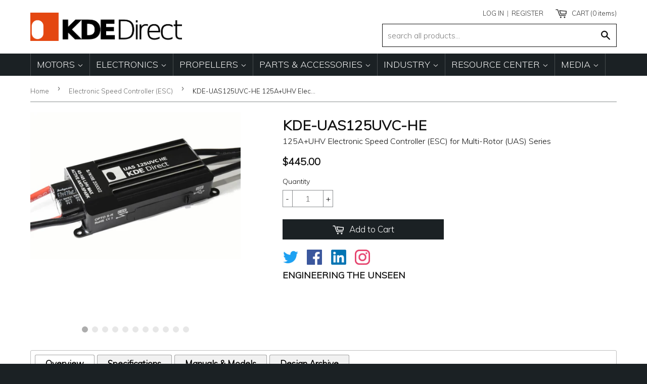

--- FILE ---
content_type: text/html; charset=utf-8
request_url: https://www.kdedirect.com/collections/uas-multi-rotor-electronics/products/kde-uas125uvc-he
body_size: 27726
content:
<!doctype html>

<html class="no-touch no-js" lang="en">
<head>
  <!-- Google tag (gtag.js) -->
<script async src="https://www.googletagmanager.com/gtag/js?id=AW-956155827"></script>
<script>
  window.dataLayer = window.dataLayer || [];
  function gtag(){dataLayer.push(arguments);}
  gtag('js', new Date());

  gtag('config', 'AW-956155827');
</script>

  <meta charset="utf-8">
  <meta name="viewport" content="user-scalable=no, initial-scale=1.0, maximum-scale=1.0" />
  <meta http-equiv="X-UA-Compatible" content="IE=edge,chrome=1">
  
  <meta name="google-site-verification" content="UbYjrRlQlPc26mCjAbnXBRxwq9SgMPgSX3NFpB0jO04" />
  <meta name="google-site-verification" content="aLkcEVFDGpr2mKc2f_9FnBn3DceDDbgYL1fe0KpyRss" />
  <meta name="google-site-verification" content="cuVSNI1qBbgKcnx-4B8rQHgZXFhwjVL9jHP3cwm3sqg" />
  <meta name="google-site-verification" content="UbYjrRlQlPc26mCjAbnXBRxwq9SgMPgSX3NFpB0jO04" />
  <meta name="google-site-verification" content="UbYjrRlQlPc26mCjAbnXBRxwq9SgMPgSX3NFpB0jO04" />


  <link rel="shortcut icon" href="//www.kdedirect.com/cdn/shop/t/7/assets/favicon.ico?v=130787144978684489111470072860" />
  <link rel="apple-touch-icon-precomposed" href="https://www.kdedirect.com/cdn/shop/t/7/assets/favicon-152.png?v=165004497939367573961472554932">

  

  <!-- Title and description ================================================== -->	
		
  
    <title>
      KDE-UAS125UVC 125A+UHV | UAS Electronic Speed Controller | KDE Direct
    </title>
  

  
    
      <meta name="description" content="The new UAS UVC series brings to life the newest-generation of technology for UAS and Multi-Rotor operation; including an all-Aluminum 6061-T6 case.">
    
  

  

  
  
  

  <!-- Product meta ================================================== -->
  
  <meta property="og:type" content="product">
  <meta property="og:title" content="KDE-UAS125UVC-HE 125A+UHV Electronic Speed Controller (ESC) for Multi-Rotor (UAS) Series">
  
  
    
      
    
  
    
      
        
  <meta property="og:image" content="http://www.kdedirect.com/cdn/shop/products/UAS125UVC-1P_grande.jpg?v=1619202726">
  <meta property="og:image:secure_url" content="https://www.kdedirect.com/cdn/shop/products/UAS125UVC-1P_grande.jpg?v=1619202726">
      
    
  
    
      
        
  <meta property="og:image" content="http://www.kdedirect.com/cdn/shop/products/UAS125UVC-2P_grande.jpg?v=1619202727">
  <meta property="og:image:secure_url" content="https://www.kdedirect.com/cdn/shop/products/UAS125UVC-2P_grande.jpg?v=1619202727">
      
    
  
    
      
        
  <meta property="og:image" content="http://www.kdedirect.com/cdn/shop/products/UAS125UVC-3P_grande.jpg?v=1619202727">
  <meta property="og:image:secure_url" content="https://www.kdedirect.com/cdn/shop/products/UAS125UVC-3P_grande.jpg?v=1619202727">
      
    
  
    
  
    
  
    
  
    
  
    
  
    
  
    
  
    
  
    
  
    
  
  <meta property="og:price:amount" content="445.00">
  <meta property="og:price:currency" content="USD">


  <meta property="og:description" content="The new UAS UVC series brings to life the newest-generation of technology for UAS and Multi-Rotor operation; including an all-Aluminum 6061-T6 case.">

  <meta property="og:url" content="https://www.kdedirect.com/products/kde-uas125uvc-he">
  <meta property="og:site_name" content="KDE Direct">

  
  
  
  <meta name="twitter:site" content="@KDEDirect">


  


  <meta name="twitter:card" content="product">
  <meta name="twitter:title" content="KDE-UAS125UVC-HE 125A+UHV Electronic Speed Controller (ESC) for Multi-Rotor (UAS) Series">
  <meta name="twitter:description" content="ESC Programming Software: KDE Direct Device Manager Software The new UAS UVC series is compatible with 4S LiPo - 14S LiHV power systems and allows for the next level of performance and efficiency for your UAS and Multi-Rotor applications.  The new HE edition includes: Thermal improvements during high voltage operation and better compatibility with the 13218XF motor CAN bus 4 pin JST snap connector port Micro USB port The UAS UVC series brings to life the newest-generation of technology and includes an all-Aluminum 6061-T6 case for cool-running temperatures and rugged-construction allowing the ESCs to be used in a wide-range of harsh environments and commercial/industrial applications (IP66 certification for all-weather operation).  The new series also comes pre-loaded with the latest production firmware, including these new, market-leading technologies: CAN Bus – enables live-telemetry feedback with the flight-controller for added safety and operation. Critical system components can be monitored">
  <meta name="twitter:image" content="https://www.kdedirect.com/cdn/shop/products/UAS125UVC-1P_medium.jpg?v=1619202726">
  <meta name="twitter:image:width" content="240">
  <meta name="twitter:image:height" content="240">
  <meta name="twitter:label1" content="Price">
  <meta name="twitter:data1" content="$445.00 USD">
  
  <meta name="twitter:label2" content="Brand">
  <meta name="twitter:data2" content="KDE Direct">
  



  <!-- Helpers ================================================== -->
  <link rel="canonical" href="https://www.kdedirect.com/products/kde-uas125uvc-he">

  
  <!-- Ajaxify Cart Plugin ================================================== -->
  <link href="//www.kdedirect.com/cdn/shop/t/7/assets/ajaxify.css?v=114519044065382827801696631324" rel="stylesheet" type="text/css" media="all" />
  

  <!-- CSS ================================================== -->
  <!--<link href="https://vjs.zencdn.net/5.7.1/video-js.css" rel="stylesheet">-->
  <link href="//www.kdedirect.com/cdn/shop/t/7/assets/timber.css?v=15832729560264843231696629461" rel="stylesheet" type="text/css" media="all" />
  
  
  
  <link href="//fonts.googleapis.com/css?family=Muli:300" rel="stylesheet" type="text/css" media="all" />


  


  



  <style>
  @media print {
	.site-nav {
      display: none !important;
	}
    .search-bar {
      display: none !important;
    }
    .social-sharing {
      display: none !important;
    }
    td {
      color: black !important;
    }
    img {
      max-width: 500px !important;
    }
  }
  </style>
  
  <!-- Header hook for plugins ================================================== -->
  <script>window.performance && window.performance.mark && window.performance.mark('shopify.content_for_header.start');</script><meta name="google-site-verification" content="UbYjrRlQlPc26mCjAbnXBRxwq9SgMPgSX3NFpB0jO04">
<meta id="shopify-digital-wallet" name="shopify-digital-wallet" content="/4968205/digital_wallets/dialog">
<meta name="shopify-checkout-api-token" content="9ae5a396c54fc96b67a07c8682c75bba">
<meta id="in-context-paypal-metadata" data-shop-id="4968205" data-venmo-supported="false" data-environment="production" data-locale="en_US" data-paypal-v4="true" data-currency="USD">
<link rel="alternate" type="application/json+oembed" href="https://www.kdedirect.com/products/kde-uas125uvc-he.oembed">
<script async="async" src="/checkouts/internal/preloads.js?locale=en-US"></script>
<script id="apple-pay-shop-capabilities" type="application/json">{"shopId":4968205,"countryCode":"US","currencyCode":"USD","merchantCapabilities":["supports3DS"],"merchantId":"gid:\/\/shopify\/Shop\/4968205","merchantName":"KDE Direct","requiredBillingContactFields":["postalAddress","email"],"requiredShippingContactFields":["postalAddress","email"],"shippingType":"shipping","supportedNetworks":["visa","masterCard","amex","discover","elo","jcb"],"total":{"type":"pending","label":"KDE Direct","amount":"1.00"},"shopifyPaymentsEnabled":true,"supportsSubscriptions":true}</script>
<script id="shopify-features" type="application/json">{"accessToken":"9ae5a396c54fc96b67a07c8682c75bba","betas":["rich-media-storefront-analytics"],"domain":"www.kdedirect.com","predictiveSearch":true,"shopId":4968205,"locale":"en"}</script>
<script>var Shopify = Shopify || {};
Shopify.shop = "kde-direct.myshopify.com";
Shopify.locale = "en";
Shopify.currency = {"active":"USD","rate":"1.0"};
Shopify.country = "US";
Shopify.theme = {"name":"KDE Production Release","id":121455619,"schema_name":null,"schema_version":null,"theme_store_id":null,"role":"main"};
Shopify.theme.handle = "null";
Shopify.theme.style = {"id":null,"handle":null};
Shopify.cdnHost = "www.kdedirect.com/cdn";
Shopify.routes = Shopify.routes || {};
Shopify.routes.root = "/";</script>
<script type="module">!function(o){(o.Shopify=o.Shopify||{}).modules=!0}(window);</script>
<script>!function(o){function n(){var o=[];function n(){o.push(Array.prototype.slice.apply(arguments))}return n.q=o,n}var t=o.Shopify=o.Shopify||{};t.loadFeatures=n(),t.autoloadFeatures=n()}(window);</script>
<script id="shop-js-analytics" type="application/json">{"pageType":"product"}</script>
<script defer="defer" async type="module" src="//www.kdedirect.com/cdn/shopifycloud/shop-js/modules/v2/client.init-shop-cart-sync_BT-GjEfc.en.esm.js"></script>
<script defer="defer" async type="module" src="//www.kdedirect.com/cdn/shopifycloud/shop-js/modules/v2/chunk.common_D58fp_Oc.esm.js"></script>
<script defer="defer" async type="module" src="//www.kdedirect.com/cdn/shopifycloud/shop-js/modules/v2/chunk.modal_xMitdFEc.esm.js"></script>
<script type="module">
  await import("//www.kdedirect.com/cdn/shopifycloud/shop-js/modules/v2/client.init-shop-cart-sync_BT-GjEfc.en.esm.js");
await import("//www.kdedirect.com/cdn/shopifycloud/shop-js/modules/v2/chunk.common_D58fp_Oc.esm.js");
await import("//www.kdedirect.com/cdn/shopifycloud/shop-js/modules/v2/chunk.modal_xMitdFEc.esm.js");

  window.Shopify.SignInWithShop?.initShopCartSync?.({"fedCMEnabled":true,"windoidEnabled":true});

</script>
<script id="__st">var __st={"a":4968205,"offset":-28800,"reqid":"efafc779-2738-4631-afc4-5d66fe231bc3-1769104898","pageurl":"www.kdedirect.com\/collections\/uas-multi-rotor-electronics\/products\/kde-uas125uvc-he","u":"69e2a05d2ad3","p":"product","rtyp":"product","rid":10492383811};</script>
<script>window.ShopifyPaypalV4VisibilityTracking = true;</script>
<script id="captcha-bootstrap">!function(){'use strict';const t='contact',e='account',n='new_comment',o=[[t,t],['blogs',n],['comments',n],[t,'customer']],c=[[e,'customer_login'],[e,'guest_login'],[e,'recover_customer_password'],[e,'create_customer']],r=t=>t.map((([t,e])=>`form[action*='/${t}']:not([data-nocaptcha='true']) input[name='form_type'][value='${e}']`)).join(','),a=t=>()=>t?[...document.querySelectorAll(t)].map((t=>t.form)):[];function s(){const t=[...o],e=r(t);return a(e)}const i='password',u='form_key',d=['recaptcha-v3-token','g-recaptcha-response','h-captcha-response',i],f=()=>{try{return window.sessionStorage}catch{return}},m='__shopify_v',_=t=>t.elements[u];function p(t,e,n=!1){try{const o=window.sessionStorage,c=JSON.parse(o.getItem(e)),{data:r}=function(t){const{data:e,action:n}=t;return t[m]||n?{data:e,action:n}:{data:t,action:n}}(c);for(const[e,n]of Object.entries(r))t.elements[e]&&(t.elements[e].value=n);n&&o.removeItem(e)}catch(o){console.error('form repopulation failed',{error:o})}}const l='form_type',E='cptcha';function T(t){t.dataset[E]=!0}const w=window,h=w.document,L='Shopify',v='ce_forms',y='captcha';let A=!1;((t,e)=>{const n=(g='f06e6c50-85a8-45c8-87d0-21a2b65856fe',I='https://cdn.shopify.com/shopifycloud/storefront-forms-hcaptcha/ce_storefront_forms_captcha_hcaptcha.v1.5.2.iife.js',D={infoText:'Protected by hCaptcha',privacyText:'Privacy',termsText:'Terms'},(t,e,n)=>{const o=w[L][v],c=o.bindForm;if(c)return c(t,g,e,D).then(n);var r;o.q.push([[t,g,e,D],n]),r=I,A||(h.body.append(Object.assign(h.createElement('script'),{id:'captcha-provider',async:!0,src:r})),A=!0)});var g,I,D;w[L]=w[L]||{},w[L][v]=w[L][v]||{},w[L][v].q=[],w[L][y]=w[L][y]||{},w[L][y].protect=function(t,e){n(t,void 0,e),T(t)},Object.freeze(w[L][y]),function(t,e,n,w,h,L){const[v,y,A,g]=function(t,e,n){const i=e?o:[],u=t?c:[],d=[...i,...u],f=r(d),m=r(i),_=r(d.filter((([t,e])=>n.includes(e))));return[a(f),a(m),a(_),s()]}(w,h,L),I=t=>{const e=t.target;return e instanceof HTMLFormElement?e:e&&e.form},D=t=>v().includes(t);t.addEventListener('submit',(t=>{const e=I(t);if(!e)return;const n=D(e)&&!e.dataset.hcaptchaBound&&!e.dataset.recaptchaBound,o=_(e),c=g().includes(e)&&(!o||!o.value);(n||c)&&t.preventDefault(),c&&!n&&(function(t){try{if(!f())return;!function(t){const e=f();if(!e)return;const n=_(t);if(!n)return;const o=n.value;o&&e.removeItem(o)}(t);const e=Array.from(Array(32),(()=>Math.random().toString(36)[2])).join('');!function(t,e){_(t)||t.append(Object.assign(document.createElement('input'),{type:'hidden',name:u})),t.elements[u].value=e}(t,e),function(t,e){const n=f();if(!n)return;const o=[...t.querySelectorAll(`input[type='${i}']`)].map((({name:t})=>t)),c=[...d,...o],r={};for(const[a,s]of new FormData(t).entries())c.includes(a)||(r[a]=s);n.setItem(e,JSON.stringify({[m]:1,action:t.action,data:r}))}(t,e)}catch(e){console.error('failed to persist form',e)}}(e),e.submit())}));const S=(t,e)=>{t&&!t.dataset[E]&&(n(t,e.some((e=>e===t))),T(t))};for(const o of['focusin','change'])t.addEventListener(o,(t=>{const e=I(t);D(e)&&S(e,y())}));const B=e.get('form_key'),M=e.get(l),P=B&&M;t.addEventListener('DOMContentLoaded',(()=>{const t=y();if(P)for(const e of t)e.elements[l].value===M&&p(e,B);[...new Set([...A(),...v().filter((t=>'true'===t.dataset.shopifyCaptcha))])].forEach((e=>S(e,t)))}))}(h,new URLSearchParams(w.location.search),n,t,e,['guest_login'])})(!0,!0)}();</script>
<script integrity="sha256-4kQ18oKyAcykRKYeNunJcIwy7WH5gtpwJnB7kiuLZ1E=" data-source-attribution="shopify.loadfeatures" defer="defer" src="//www.kdedirect.com/cdn/shopifycloud/storefront/assets/storefront/load_feature-a0a9edcb.js" crossorigin="anonymous"></script>
<script data-source-attribution="shopify.dynamic_checkout.dynamic.init">var Shopify=Shopify||{};Shopify.PaymentButton=Shopify.PaymentButton||{isStorefrontPortableWallets:!0,init:function(){window.Shopify.PaymentButton.init=function(){};var t=document.createElement("script");t.src="https://www.kdedirect.com/cdn/shopifycloud/portable-wallets/latest/portable-wallets.en.js",t.type="module",document.head.appendChild(t)}};
</script>
<script data-source-attribution="shopify.dynamic_checkout.buyer_consent">
  function portableWalletsHideBuyerConsent(e){var t=document.getElementById("shopify-buyer-consent"),n=document.getElementById("shopify-subscription-policy-button");t&&n&&(t.classList.add("hidden"),t.setAttribute("aria-hidden","true"),n.removeEventListener("click",e))}function portableWalletsShowBuyerConsent(e){var t=document.getElementById("shopify-buyer-consent"),n=document.getElementById("shopify-subscription-policy-button");t&&n&&(t.classList.remove("hidden"),t.removeAttribute("aria-hidden"),n.addEventListener("click",e))}window.Shopify?.PaymentButton&&(window.Shopify.PaymentButton.hideBuyerConsent=portableWalletsHideBuyerConsent,window.Shopify.PaymentButton.showBuyerConsent=portableWalletsShowBuyerConsent);
</script>
<script data-source-attribution="shopify.dynamic_checkout.cart.bootstrap">document.addEventListener("DOMContentLoaded",(function(){function t(){return document.querySelector("shopify-accelerated-checkout-cart, shopify-accelerated-checkout")}if(t())Shopify.PaymentButton.init();else{new MutationObserver((function(e,n){t()&&(Shopify.PaymentButton.init(),n.disconnect())})).observe(document.body,{childList:!0,subtree:!0})}}));
</script>
<link id="shopify-accelerated-checkout-styles" rel="stylesheet" media="screen" href="https://www.kdedirect.com/cdn/shopifycloud/portable-wallets/latest/accelerated-checkout-backwards-compat.css" crossorigin="anonymous">
<style id="shopify-accelerated-checkout-cart">
        #shopify-buyer-consent {
  margin-top: 1em;
  display: inline-block;
  width: 100%;
}

#shopify-buyer-consent.hidden {
  display: none;
}

#shopify-subscription-policy-button {
  background: none;
  border: none;
  padding: 0;
  text-decoration: underline;
  font-size: inherit;
  cursor: pointer;
}

#shopify-subscription-policy-button::before {
  box-shadow: none;
}

      </style>

<script>window.performance && window.performance.mark && window.performance.mark('shopify.content_for_header.end');</script>

  

<!--[if lt IE 9]>
<script src="//html5shiv.googlecode.com/svn/trunk/html5.js" type="text/javascript"></script>
<script src="//www.kdedirect.com/cdn/shop/t/7/assets/respond.min.js?v=52248677837542619231470072887" type="text/javascript"></script>
<link href="//www.kdedirect.com/cdn/shop/t/7/assets/respond-proxy.html" id="respond-proxy" rel="respond-proxy" />
<link href="//www.kdedirect.com/search?q=20382b14b13bb09625887884f7fcead7" id="respond-redirect" rel="respond-redirect" />
<script src="//www.kdedirect.com/search?q=20382b14b13bb09625887884f7fcead7" type="text/javascript"></script>
<![endif]-->


  
  

  <script src="//ajax.googleapis.com/ajax/libs/jquery/1.12.4/jquery.min.js" type="text/javascript"></script>
  
  <script src="//www.kdedirect.com/cdn/shop/t/7/assets/modernizr.min.js?v=26620055551102246001470072885" type="text/javascript"></script>
  <meta name="google-site-verification" content="QOMieia9MNvQlk-hR3JJT0eyveRHrFE37iUmxHmnZ1E" />
<link href="https://monorail-edge.shopifysvc.com" rel="dns-prefetch">
<script>(function(){if ("sendBeacon" in navigator && "performance" in window) {try {var session_token_from_headers = performance.getEntriesByType('navigation')[0].serverTiming.find(x => x.name == '_s').description;} catch {var session_token_from_headers = undefined;}var session_cookie_matches = document.cookie.match(/_shopify_s=([^;]*)/);var session_token_from_cookie = session_cookie_matches && session_cookie_matches.length === 2 ? session_cookie_matches[1] : "";var session_token = session_token_from_headers || session_token_from_cookie || "";function handle_abandonment_event(e) {var entries = performance.getEntries().filter(function(entry) {return /monorail-edge.shopifysvc.com/.test(entry.name);});if (!window.abandonment_tracked && entries.length === 0) {window.abandonment_tracked = true;var currentMs = Date.now();var navigation_start = performance.timing.navigationStart;var payload = {shop_id: 4968205,url: window.location.href,navigation_start,duration: currentMs - navigation_start,session_token,page_type: "product"};window.navigator.sendBeacon("https://monorail-edge.shopifysvc.com/v1/produce", JSON.stringify({schema_id: "online_store_buyer_site_abandonment/1.1",payload: payload,metadata: {event_created_at_ms: currentMs,event_sent_at_ms: currentMs}}));}}window.addEventListener('pagehide', handle_abandonment_event);}}());</script>
<script id="web-pixels-manager-setup">(function e(e,d,r,n,o){if(void 0===o&&(o={}),!Boolean(null===(a=null===(i=window.Shopify)||void 0===i?void 0:i.analytics)||void 0===a?void 0:a.replayQueue)){var i,a;window.Shopify=window.Shopify||{};var t=window.Shopify;t.analytics=t.analytics||{};var s=t.analytics;s.replayQueue=[],s.publish=function(e,d,r){return s.replayQueue.push([e,d,r]),!0};try{self.performance.mark("wpm:start")}catch(e){}var l=function(){var e={modern:/Edge?\/(1{2}[4-9]|1[2-9]\d|[2-9]\d{2}|\d{4,})\.\d+(\.\d+|)|Firefox\/(1{2}[4-9]|1[2-9]\d|[2-9]\d{2}|\d{4,})\.\d+(\.\d+|)|Chrom(ium|e)\/(9{2}|\d{3,})\.\d+(\.\d+|)|(Maci|X1{2}).+ Version\/(15\.\d+|(1[6-9]|[2-9]\d|\d{3,})\.\d+)([,.]\d+|)( \(\w+\)|)( Mobile\/\w+|) Safari\/|Chrome.+OPR\/(9{2}|\d{3,})\.\d+\.\d+|(CPU[ +]OS|iPhone[ +]OS|CPU[ +]iPhone|CPU IPhone OS|CPU iPad OS)[ +]+(15[._]\d+|(1[6-9]|[2-9]\d|\d{3,})[._]\d+)([._]\d+|)|Android:?[ /-](13[3-9]|1[4-9]\d|[2-9]\d{2}|\d{4,})(\.\d+|)(\.\d+|)|Android.+Firefox\/(13[5-9]|1[4-9]\d|[2-9]\d{2}|\d{4,})\.\d+(\.\d+|)|Android.+Chrom(ium|e)\/(13[3-9]|1[4-9]\d|[2-9]\d{2}|\d{4,})\.\d+(\.\d+|)|SamsungBrowser\/([2-9]\d|\d{3,})\.\d+/,legacy:/Edge?\/(1[6-9]|[2-9]\d|\d{3,})\.\d+(\.\d+|)|Firefox\/(5[4-9]|[6-9]\d|\d{3,})\.\d+(\.\d+|)|Chrom(ium|e)\/(5[1-9]|[6-9]\d|\d{3,})\.\d+(\.\d+|)([\d.]+$|.*Safari\/(?![\d.]+ Edge\/[\d.]+$))|(Maci|X1{2}).+ Version\/(10\.\d+|(1[1-9]|[2-9]\d|\d{3,})\.\d+)([,.]\d+|)( \(\w+\)|)( Mobile\/\w+|) Safari\/|Chrome.+OPR\/(3[89]|[4-9]\d|\d{3,})\.\d+\.\d+|(CPU[ +]OS|iPhone[ +]OS|CPU[ +]iPhone|CPU IPhone OS|CPU iPad OS)[ +]+(10[._]\d+|(1[1-9]|[2-9]\d|\d{3,})[._]\d+)([._]\d+|)|Android:?[ /-](13[3-9]|1[4-9]\d|[2-9]\d{2}|\d{4,})(\.\d+|)(\.\d+|)|Mobile Safari.+OPR\/([89]\d|\d{3,})\.\d+\.\d+|Android.+Firefox\/(13[5-9]|1[4-9]\d|[2-9]\d{2}|\d{4,})\.\d+(\.\d+|)|Android.+Chrom(ium|e)\/(13[3-9]|1[4-9]\d|[2-9]\d{2}|\d{4,})\.\d+(\.\d+|)|Android.+(UC? ?Browser|UCWEB|U3)[ /]?(15\.([5-9]|\d{2,})|(1[6-9]|[2-9]\d|\d{3,})\.\d+)\.\d+|SamsungBrowser\/(5\.\d+|([6-9]|\d{2,})\.\d+)|Android.+MQ{2}Browser\/(14(\.(9|\d{2,})|)|(1[5-9]|[2-9]\d|\d{3,})(\.\d+|))(\.\d+|)|K[Aa][Ii]OS\/(3\.\d+|([4-9]|\d{2,})\.\d+)(\.\d+|)/},d=e.modern,r=e.legacy,n=navigator.userAgent;return n.match(d)?"modern":n.match(r)?"legacy":"unknown"}(),u="modern"===l?"modern":"legacy",c=(null!=n?n:{modern:"",legacy:""})[u],f=function(e){return[e.baseUrl,"/wpm","/b",e.hashVersion,"modern"===e.buildTarget?"m":"l",".js"].join("")}({baseUrl:d,hashVersion:r,buildTarget:u}),m=function(e){var d=e.version,r=e.bundleTarget,n=e.surface,o=e.pageUrl,i=e.monorailEndpoint;return{emit:function(e){var a=e.status,t=e.errorMsg,s=(new Date).getTime(),l=JSON.stringify({metadata:{event_sent_at_ms:s},events:[{schema_id:"web_pixels_manager_load/3.1",payload:{version:d,bundle_target:r,page_url:o,status:a,surface:n,error_msg:t},metadata:{event_created_at_ms:s}}]});if(!i)return console&&console.warn&&console.warn("[Web Pixels Manager] No Monorail endpoint provided, skipping logging."),!1;try{return self.navigator.sendBeacon.bind(self.navigator)(i,l)}catch(e){}var u=new XMLHttpRequest;try{return u.open("POST",i,!0),u.setRequestHeader("Content-Type","text/plain"),u.send(l),!0}catch(e){return console&&console.warn&&console.warn("[Web Pixels Manager] Got an unhandled error while logging to Monorail."),!1}}}}({version:r,bundleTarget:l,surface:e.surface,pageUrl:self.location.href,monorailEndpoint:e.monorailEndpoint});try{o.browserTarget=l,function(e){var d=e.src,r=e.async,n=void 0===r||r,o=e.onload,i=e.onerror,a=e.sri,t=e.scriptDataAttributes,s=void 0===t?{}:t,l=document.createElement("script"),u=document.querySelector("head"),c=document.querySelector("body");if(l.async=n,l.src=d,a&&(l.integrity=a,l.crossOrigin="anonymous"),s)for(var f in s)if(Object.prototype.hasOwnProperty.call(s,f))try{l.dataset[f]=s[f]}catch(e){}if(o&&l.addEventListener("load",o),i&&l.addEventListener("error",i),u)u.appendChild(l);else{if(!c)throw new Error("Did not find a head or body element to append the script");c.appendChild(l)}}({src:f,async:!0,onload:function(){if(!function(){var e,d;return Boolean(null===(d=null===(e=window.Shopify)||void 0===e?void 0:e.analytics)||void 0===d?void 0:d.initialized)}()){var d=window.webPixelsManager.init(e)||void 0;if(d){var r=window.Shopify.analytics;r.replayQueue.forEach((function(e){var r=e[0],n=e[1],o=e[2];d.publishCustomEvent(r,n,o)})),r.replayQueue=[],r.publish=d.publishCustomEvent,r.visitor=d.visitor,r.initialized=!0}}},onerror:function(){return m.emit({status:"failed",errorMsg:"".concat(f," has failed to load")})},sri:function(e){var d=/^sha384-[A-Za-z0-9+/=]+$/;return"string"==typeof e&&d.test(e)}(c)?c:"",scriptDataAttributes:o}),m.emit({status:"loading"})}catch(e){m.emit({status:"failed",errorMsg:(null==e?void 0:e.message)||"Unknown error"})}}})({shopId: 4968205,storefrontBaseUrl: "https://www.kdedirect.com",extensionsBaseUrl: "https://extensions.shopifycdn.com/cdn/shopifycloud/web-pixels-manager",monorailEndpoint: "https://monorail-edge.shopifysvc.com/unstable/produce_batch",surface: "storefront-renderer",enabledBetaFlags: ["2dca8a86"],webPixelsConfigList: [{"id":"543817953","configuration":"{\"config\":\"{\\\"pixel_id\\\":\\\"GT-K5MK5HSR\\\",\\\"target_country\\\":\\\"US\\\",\\\"gtag_events\\\":[{\\\"type\\\":\\\"purchase\\\",\\\"action_label\\\":\\\"MC-674FR4GRQW\\\"},{\\\"type\\\":\\\"page_view\\\",\\\"action_label\\\":\\\"MC-674FR4GRQW\\\"},{\\\"type\\\":\\\"view_item\\\",\\\"action_label\\\":\\\"MC-674FR4GRQW\\\"}],\\\"enable_monitoring_mode\\\":false}\"}","eventPayloadVersion":"v1","runtimeContext":"OPEN","scriptVersion":"b2a88bafab3e21179ed38636efcd8a93","type":"APP","apiClientId":1780363,"privacyPurposes":[],"dataSharingAdjustments":{"protectedCustomerApprovalScopes":["read_customer_address","read_customer_email","read_customer_name","read_customer_personal_data","read_customer_phone"]}},{"id":"63045857","eventPayloadVersion":"v1","runtimeContext":"LAX","scriptVersion":"1","type":"CUSTOM","privacyPurposes":["MARKETING"],"name":"Meta pixel (migrated)"},{"id":"shopify-app-pixel","configuration":"{}","eventPayloadVersion":"v1","runtimeContext":"STRICT","scriptVersion":"0450","apiClientId":"shopify-pixel","type":"APP","privacyPurposes":["ANALYTICS","MARKETING"]},{"id":"shopify-custom-pixel","eventPayloadVersion":"v1","runtimeContext":"LAX","scriptVersion":"0450","apiClientId":"shopify-pixel","type":"CUSTOM","privacyPurposes":["ANALYTICS","MARKETING"]}],isMerchantRequest: false,initData: {"shop":{"name":"KDE Direct","paymentSettings":{"currencyCode":"USD"},"myshopifyDomain":"kde-direct.myshopify.com","countryCode":"US","storefrontUrl":"https:\/\/www.kdedirect.com"},"customer":null,"cart":null,"checkout":null,"productVariants":[{"price":{"amount":445.0,"currencyCode":"USD"},"product":{"title":"KDE-UAS125UVC-HE 125A+UHV Electronic Speed Controller (ESC) for Multi-Rotor (UAS) Series","vendor":"KDE Direct","id":"10492383811","untranslatedTitle":"KDE-UAS125UVC-HE 125A+UHV Electronic Speed Controller (ESC) for Multi-Rotor (UAS) Series","url":"\/products\/kde-uas125uvc-he","type":"Electronic Speed Controllers"},"id":"40524066691","image":{"src":"\/\/www.kdedirect.com\/cdn\/shop\/products\/KDE-UAS125UVC_Rendering.jpg?v=1619202562"},"sku":"KDE-UAS125UVC-HE","title":"Default Title","untranslatedTitle":"Default Title"}],"purchasingCompany":null},},"https://www.kdedirect.com/cdn","fcfee988w5aeb613cpc8e4bc33m6693e112",{"modern":"","legacy":""},{"shopId":"4968205","storefrontBaseUrl":"https:\/\/www.kdedirect.com","extensionBaseUrl":"https:\/\/extensions.shopifycdn.com\/cdn\/shopifycloud\/web-pixels-manager","surface":"storefront-renderer","enabledBetaFlags":"[\"2dca8a86\"]","isMerchantRequest":"false","hashVersion":"fcfee988w5aeb613cpc8e4bc33m6693e112","publish":"custom","events":"[[\"page_viewed\",{}],[\"product_viewed\",{\"productVariant\":{\"price\":{\"amount\":445.0,\"currencyCode\":\"USD\"},\"product\":{\"title\":\"KDE-UAS125UVC-HE 125A+UHV Electronic Speed Controller (ESC) for Multi-Rotor (UAS) Series\",\"vendor\":\"KDE Direct\",\"id\":\"10492383811\",\"untranslatedTitle\":\"KDE-UAS125UVC-HE 125A+UHV Electronic Speed Controller (ESC) for Multi-Rotor (UAS) Series\",\"url\":\"\/products\/kde-uas125uvc-he\",\"type\":\"Electronic Speed Controllers\"},\"id\":\"40524066691\",\"image\":{\"src\":\"\/\/www.kdedirect.com\/cdn\/shop\/products\/KDE-UAS125UVC_Rendering.jpg?v=1619202562\"},\"sku\":\"KDE-UAS125UVC-HE\",\"title\":\"Default Title\",\"untranslatedTitle\":\"Default Title\"}}]]"});</script><script>
  window.ShopifyAnalytics = window.ShopifyAnalytics || {};
  window.ShopifyAnalytics.meta = window.ShopifyAnalytics.meta || {};
  window.ShopifyAnalytics.meta.currency = 'USD';
  var meta = {"product":{"id":10492383811,"gid":"gid:\/\/shopify\/Product\/10492383811","vendor":"KDE Direct","type":"Electronic Speed Controllers","handle":"kde-uas125uvc-he","variants":[{"id":40524066691,"price":44500,"name":"KDE-UAS125UVC-HE 125A+UHV Electronic Speed Controller (ESC) for Multi-Rotor (UAS) Series","public_title":null,"sku":"KDE-UAS125UVC-HE"}],"remote":false},"page":{"pageType":"product","resourceType":"product","resourceId":10492383811,"requestId":"efafc779-2738-4631-afc4-5d66fe231bc3-1769104898"}};
  for (var attr in meta) {
    window.ShopifyAnalytics.meta[attr] = meta[attr];
  }
</script>
<script class="analytics">
  (function () {
    var customDocumentWrite = function(content) {
      var jquery = null;

      if (window.jQuery) {
        jquery = window.jQuery;
      } else if (window.Checkout && window.Checkout.$) {
        jquery = window.Checkout.$;
      }

      if (jquery) {
        jquery('body').append(content);
      }
    };

    var hasLoggedConversion = function(token) {
      if (token) {
        return document.cookie.indexOf('loggedConversion=' + token) !== -1;
      }
      return false;
    }

    var setCookieIfConversion = function(token) {
      if (token) {
        var twoMonthsFromNow = new Date(Date.now());
        twoMonthsFromNow.setMonth(twoMonthsFromNow.getMonth() + 2);

        document.cookie = 'loggedConversion=' + token + '; expires=' + twoMonthsFromNow;
      }
    }

    var trekkie = window.ShopifyAnalytics.lib = window.trekkie = window.trekkie || [];
    if (trekkie.integrations) {
      return;
    }
    trekkie.methods = [
      'identify',
      'page',
      'ready',
      'track',
      'trackForm',
      'trackLink'
    ];
    trekkie.factory = function(method) {
      return function() {
        var args = Array.prototype.slice.call(arguments);
        args.unshift(method);
        trekkie.push(args);
        return trekkie;
      };
    };
    for (var i = 0; i < trekkie.methods.length; i++) {
      var key = trekkie.methods[i];
      trekkie[key] = trekkie.factory(key);
    }
    trekkie.load = function(config) {
      trekkie.config = config || {};
      trekkie.config.initialDocumentCookie = document.cookie;
      var first = document.getElementsByTagName('script')[0];
      var script = document.createElement('script');
      script.type = 'text/javascript';
      script.onerror = function(e) {
        var scriptFallback = document.createElement('script');
        scriptFallback.type = 'text/javascript';
        scriptFallback.onerror = function(error) {
                var Monorail = {
      produce: function produce(monorailDomain, schemaId, payload) {
        var currentMs = new Date().getTime();
        var event = {
          schema_id: schemaId,
          payload: payload,
          metadata: {
            event_created_at_ms: currentMs,
            event_sent_at_ms: currentMs
          }
        };
        return Monorail.sendRequest("https://" + monorailDomain + "/v1/produce", JSON.stringify(event));
      },
      sendRequest: function sendRequest(endpointUrl, payload) {
        // Try the sendBeacon API
        if (window && window.navigator && typeof window.navigator.sendBeacon === 'function' && typeof window.Blob === 'function' && !Monorail.isIos12()) {
          var blobData = new window.Blob([payload], {
            type: 'text/plain'
          });

          if (window.navigator.sendBeacon(endpointUrl, blobData)) {
            return true;
          } // sendBeacon was not successful

        } // XHR beacon

        var xhr = new XMLHttpRequest();

        try {
          xhr.open('POST', endpointUrl);
          xhr.setRequestHeader('Content-Type', 'text/plain');
          xhr.send(payload);
        } catch (e) {
          console.log(e);
        }

        return false;
      },
      isIos12: function isIos12() {
        return window.navigator.userAgent.lastIndexOf('iPhone; CPU iPhone OS 12_') !== -1 || window.navigator.userAgent.lastIndexOf('iPad; CPU OS 12_') !== -1;
      }
    };
    Monorail.produce('monorail-edge.shopifysvc.com',
      'trekkie_storefront_load_errors/1.1',
      {shop_id: 4968205,
      theme_id: 121455619,
      app_name: "storefront",
      context_url: window.location.href,
      source_url: "//www.kdedirect.com/cdn/s/trekkie.storefront.46a754ac07d08c656eb845cfbf513dd9a18d4ced.min.js"});

        };
        scriptFallback.async = true;
        scriptFallback.src = '//www.kdedirect.com/cdn/s/trekkie.storefront.46a754ac07d08c656eb845cfbf513dd9a18d4ced.min.js';
        first.parentNode.insertBefore(scriptFallback, first);
      };
      script.async = true;
      script.src = '//www.kdedirect.com/cdn/s/trekkie.storefront.46a754ac07d08c656eb845cfbf513dd9a18d4ced.min.js';
      first.parentNode.insertBefore(script, first);
    };
    trekkie.load(
      {"Trekkie":{"appName":"storefront","development":false,"defaultAttributes":{"shopId":4968205,"isMerchantRequest":null,"themeId":121455619,"themeCityHash":"10440369244823863563","contentLanguage":"en","currency":"USD","eventMetadataId":"f8b69189-eb8e-4ce4-8385-f203413219e3"},"isServerSideCookieWritingEnabled":true,"monorailRegion":"shop_domain","enabledBetaFlags":["65f19447"]},"Session Attribution":{},"S2S":{"facebookCapiEnabled":false,"source":"trekkie-storefront-renderer","apiClientId":580111}}
    );

    var loaded = false;
    trekkie.ready(function() {
      if (loaded) return;
      loaded = true;

      window.ShopifyAnalytics.lib = window.trekkie;

      var originalDocumentWrite = document.write;
      document.write = customDocumentWrite;
      try { window.ShopifyAnalytics.merchantGoogleAnalytics.call(this); } catch(error) {};
      document.write = originalDocumentWrite;

      window.ShopifyAnalytics.lib.page(null,{"pageType":"product","resourceType":"product","resourceId":10492383811,"requestId":"efafc779-2738-4631-afc4-5d66fe231bc3-1769104898","shopifyEmitted":true});

      var match = window.location.pathname.match(/checkouts\/(.+)\/(thank_you|post_purchase)/)
      var token = match? match[1]: undefined;
      if (!hasLoggedConversion(token)) {
        setCookieIfConversion(token);
        window.ShopifyAnalytics.lib.track("Viewed Product",{"currency":"USD","variantId":40524066691,"productId":10492383811,"productGid":"gid:\/\/shopify\/Product\/10492383811","name":"KDE-UAS125UVC-HE 125A+UHV Electronic Speed Controller (ESC) for Multi-Rotor (UAS) Series","price":"445.00","sku":"KDE-UAS125UVC-HE","brand":"KDE Direct","variant":null,"category":"Electronic Speed Controllers","nonInteraction":true,"remote":false},undefined,undefined,{"shopifyEmitted":true});
      window.ShopifyAnalytics.lib.track("monorail:\/\/trekkie_storefront_viewed_product\/1.1",{"currency":"USD","variantId":40524066691,"productId":10492383811,"productGid":"gid:\/\/shopify\/Product\/10492383811","name":"KDE-UAS125UVC-HE 125A+UHV Electronic Speed Controller (ESC) for Multi-Rotor (UAS) Series","price":"445.00","sku":"KDE-UAS125UVC-HE","brand":"KDE Direct","variant":null,"category":"Electronic Speed Controllers","nonInteraction":true,"remote":false,"referer":"https:\/\/www.kdedirect.com\/collections\/uas-multi-rotor-electronics\/products\/kde-uas125uvc-he"});
      }
    });


        var eventsListenerScript = document.createElement('script');
        eventsListenerScript.async = true;
        eventsListenerScript.src = "//www.kdedirect.com/cdn/shopifycloud/storefront/assets/shop_events_listener-3da45d37.js";
        document.getElementsByTagName('head')[0].appendChild(eventsListenerScript);

})();</script>
  <script>
  if (!window.ga || (window.ga && typeof window.ga !== 'function')) {
    window.ga = function ga() {
      (window.ga.q = window.ga.q || []).push(arguments);
      if (window.Shopify && window.Shopify.analytics && typeof window.Shopify.analytics.publish === 'function') {
        window.Shopify.analytics.publish("ga_stub_called", {}, {sendTo: "google_osp_migration"});
      }
      console.error("Shopify's Google Analytics stub called with:", Array.from(arguments), "\nSee https://help.shopify.com/manual/promoting-marketing/pixels/pixel-migration#google for more information.");
    };
    if (window.Shopify && window.Shopify.analytics && typeof window.Shopify.analytics.publish === 'function') {
      window.Shopify.analytics.publish("ga_stub_initialized", {}, {sendTo: "google_osp_migration"});
    }
  }
</script>
<script
  defer
  src="https://www.kdedirect.com/cdn/shopifycloud/perf-kit/shopify-perf-kit-3.0.4.min.js"
  data-application="storefront-renderer"
  data-shop-id="4968205"
  data-render-region="gcp-us-central1"
  data-page-type="product"
  data-theme-instance-id="121455619"
  data-theme-name=""
  data-theme-version=""
  data-monorail-region="shop_domain"
  data-resource-timing-sampling-rate="10"
  data-shs="true"
  data-shs-beacon="true"
  data-shs-export-with-fetch="true"
  data-shs-logs-sample-rate="1"
  data-shs-beacon-endpoint="https://www.kdedirect.com/api/collect"
></script>
</head>

<body id="kde-uas125uvc-125a-uhv-uas-electronic-speed-controller" class="template-product" >

  <div class="themeContainer" id="themeContainer">

    
      <div id="Fixedheader" style="height:5.75em;width:100%;position:fixed;z-index:100;">
  	

    <header class="site-header" role="banner" style="position:relative;z-index:1;background:rgba(255, 255, 255, .75);">
      <div class="wrapper">
        <div>
          <div class="grid--full" >

            <div  class="grid--full" style="overflow:left;">
              
                <div style="float:left;margin-left:0" class="h1 header-logo large--left" itemscope itemtype="http://schema.org/Organization">
              
              <meta itemprop="name" content="KDE Direct">

              
                <a href="/" itemprop="url">
                  <img src="//www.kdedirect.com/cdn/shop/t/7/assets/logo-KDE.png?v=26966149932436835271472555007" onerror="this.src='//www.kdedirect.com/cdn/shop/t/7/assets/logo-KDE.png?v=26966149932436835271472555007';this.onerror=null" alt="KDE Direct" itemprop="logo">
                </a>
              
              
                </div>
              
            </div>

            <div class="grid-item large--one-half large--text-right small--one-third">
            </div>

            <div class="grid-item large--one-half large--text-right small--one-half">
              
                <div class="site-header--text-links medium-down--hide">
                  
                    <span class="site-header--meta-links medium-down--hide">
                      
                        <a href="/account/login" id="customer_login_link">Log in</a>
                        
                          <span class="site-header--spacer">&nbsp;|&nbsp;</span>
                          <a href="/account/register" id="customer_register_link">Register</a>
                        
                      
                    </span>
                  

                  <a href="/cart" class="header-cart cart-toggle">
                    <span class="icon icon-cart"></span>
                    Cart <span class="item-count">(<span id="cartCount">0</span>&nbsp;items)</span>
                  </a>
                </div>
                <br class="medium-down--hide">
              
              <form action="/search" method="get" class="search-bar" role="search">
  <input type="hidden" name="type" value="product">

  <input type="search" id="q" class="q" name="q" value="" placeholder="Search all products..." aria-label="Search all products">
  <button type="submit" class="search-bar--submit icon-fallback-text">
    <span class="icon icon-search" aria-hidden="true"></span>
    <span class="fallback-text">Search</span>
  </button>
</form>

<script type="text/javascript">
  function add() {

    var data = document.getElementsByClassName('q')[0].value;
    document.getElementsByClassName('q').value = '*' + data  + '*';

  }
</script>
            </div>
          </div>
        </div>
      </div>
    </header>

    <div style="float:center;width:100%;" class="grid__item">
      <nav class="nav-bar" role="navigation">
        <div class="wrapper">
          <form action="/search" method="get" class="search-bar" role="search">
  <input type="hidden" name="type" value="product">

  <input type="search" id="q" class="q" name="q" value="" placeholder="Search all products..." aria-label="Search all products">
  <button type="submit" class="search-bar--submit icon-fallback-text">
    <span class="icon icon-search" aria-hidden="true"></span>
    <span class="fallback-text">Search</span>
  </button>
</form>

<script type="text/javascript">
  function add() {

    var data = document.getElementsByClassName('q')[0].value;
    document.getElementsByClassName('q').value = '*' + data  + '*';

  }
</script>
          <style>
.site-nav {
  margin: 0;
  font-weight: 300;
  font-size: 20px;
  text-transform: uppercase;
  cursor: default;
}

.site-nav a {
  padding: 8px 12px !important;
  font-size: 18px;
  transition: none !important;
  opacity: 0.95;
}

.site-nav--dropdown a {
  font-size: 15px !important;
  padding: 15px 20px !important;
  margin-left: 0.5em !important;
}

.site-nav--dropdown li {
  min-width: 255px !important;
}

.site-nav--dropdown li:hover {
  background: #000000 !important;
}

.site-nav--dropdown a:hover {
  background: #000000 !important;
}

.icon-arrow-down {
  position: static;
}

@media (min-width: 481px) {
  .wrapper {
    padding: 0 0px;
  }
}

.breadcrumb {
  margin-top: 0px !important;
}

</style>

<ul class="site-nav" id="accessibleNav">
  <li class="large--hide"><a href="/">Home</a></li>
  
    
    
      <li class="site-nav--has-dropdown" aria-haspopup="true">
        <a href="https://www.kdedirect.com/pages/motors">
          Motors
          <span class="icon-fallback-text">
            <span class="icon icon-arrow-down" aria-hidden="true"></span>
          </span>
        </a>
        <ul class="site-nav--dropdown">
          
            <li ><a href="https://www.kdedirect.com/collections/uas-multi-rotor-brushless-motors">Direct-Drive</a></li>
          
            <li ><a href="https://www.kdedirect.com/collections/xf-single-rotor-brushless-motors">Shaft-Drive</a></li>
          
        </ul>
      </li>
    
  
    
    
      <li class="site-nav--has-dropdown" aria-haspopup="true">
        <a href="https://www.kdedirect.com/pages/electronics-1">
          Electronics
          <span class="icon-fallback-text">
            <span class="icon icon-arrow-down" aria-hidden="true"></span>
          </span>
        </a>
        <ul class="site-nav--dropdown">
          
            <li ><a href="https://www.kdedirect.com/collections/uas-multi-rotor-electronics">ESC</a></li>
          
            <li ><a href="https://www.kdedirect.com/collections/universal-battery-eliminator-circuit-ubec">UBEC</a></li>
          
        </ul>
      </li>
    
  
    
    
      <li class="site-nav--has-dropdown" aria-haspopup="true">
        <a href="https://www.kdedirect.com/pages/propellers">
          Propellers
          <span class="icon-fallback-text">
            <span class="icon icon-arrow-down" aria-hidden="true"></span>
          </span>
        </a>
        <ul class="site-nav--dropdown">
          
            <li ><a href="https://www.kdedirect.com/collections/multi-rotor-propeller-blades">Carbon Propellers</a></li>
          
            <li ><a href="https://www.kdedirect.com/collections/multi-rotor-propeller-blade-adapters">Folding Propeller Adapters</a></li>
          
            <li ><a href="https://www.kdedirect.com/collections/multi-rotor-propeller-adapters">Fixed Propeller Adapter</a></li>
          
        </ul>
      </li>
    
  
    
    
      <li class="site-nav--has-dropdown" aria-haspopup="true">
        <a href="https://www.kdedirect.com/pages/parts-and-accessories">
          Parts & Accessories
          <span class="icon-fallback-text">
            <span class="icon icon-arrow-down" aria-hidden="true"></span>
          </span>
        </a>
        <ul class="site-nav--dropdown">
          
            <li ><a href="https://www.kdedirect.com/collections/multi-rotor-brushless-replacement-kits">Multi-Rotor Kits</a></li>
          
            <li ><a href="https://www.kdedirect.com/collections/single-rotor-brushless-replacement-kits">Single-Rotor Kits</a></li>
          
            <li ><a href="https://www.kdedirect.com/collections/multi-rotor-propeller-blade-torque-wrenches">Torque Wrenches</a></li>
          
            <li ><a href="https://www.kdedirect.com/collections/kdecan-bus-cables">CAN Bus Wires</a></li>
          
        </ul>
      </li>
    
  
    
    
      <li class="site-nav--has-dropdown" aria-haspopup="true">
        <a href="/pages/industries">
          Industry
          <span class="icon-fallback-text">
            <span class="icon icon-arrow-down" aria-hidden="true"></span>
          </span>
        </a>
        <ul class="site-nav--dropdown">
          
            <li ><a href="https://www.kdedirect.com/pages/aerospace">Aerospace</a></li>
          
            <li ><a href="https://www.kdedirect.com/pages/manufacturing">Manufacturing</a></li>
          
            <li ><a href="https://www.kdedirect.com/pages/marine">Marine</a></li>
          
            <li ><a href="https://www.kdedirect.com/pages/robotics">Robotics</a></li>
          
            <li ><a href="https://www.kdedirect.com/pages/medical">Medical</a></li>
          
            <li ><a href="https://www.kdedirect.com/pages/transportation">Transportation</a></li>
          
            <li ><a href="https://www.kdedirect.com/pages/custom-design-inquiries">Custom Design Inquiries</a></li>
          
        </ul>
      </li>
    
  
    
    
      <li class="site-nav--has-dropdown" aria-haspopup="true">
        <a href="https://www.kdedirect.com/pages/resource-center">
          Resource Center
          <span class="icon-fallback-text">
            <span class="icon icon-arrow-down" aria-hidden="true"></span>
          </span>
        </a>
        <ul class="site-nav--dropdown">
          
            <li ><a href="https://www.kdedirect.com/pages/resource-center">Resource Center</a></li>
          
            <li ><a href="https://www.kdedirect.com/pages/build-your-system">Build Your System</a></li>
          
            <li ><a href="https://www.kdedirect.com/pages/support-ticket2">Support Ticket</a></li>
          
            <li ><a href="https://www.kdedirect.com/account">Register Your Product</a></li>
          
            <li ><a href="https://www.kdedirect.com/pages/kde-dms?page=specs">Downloads</a></li>
          
            <li ><a href="https://www.kdedirect.com/pages/design-archive">Design Archive</a></li>
          
        </ul>
      </li>
    
  
    
    
      <li class="site-nav--has-dropdown" aria-haspopup="true">
        <a href="/pages/media-resources">
          Media
          <span class="icon-fallback-text">
            <span class="icon icon-arrow-down" aria-hidden="true"></span>
          </span>
        </a>
        <ul class="site-nav--dropdown">
          
            <li ><a href="https://www.kdedirect.com/pages/media-resources">Media Resources</a></li>
          
            <li ><a href="https://www.kdedirect.com/pages/about">About Us</a></li>
          
            <li ><a href="https://www.kdedirect.com/blogs/news">News</a></li>
          
        </ul>
      </li>
    
  

  
    
      <li class="customer-navlink large--hide"><a href="/account/login" id="customer_login_link">Sign in</a></li>
      
      <li class="customer-navlink large--hide"><a href="/account/register" id="customer_register_link">Create an Account</a></li>
      
    
  
</ul>

        </div>
      </nav>
    </div>

    
      </div>
    

    
      <div id="space" style="height:7.80em;"></div><br>
    

    <div id="mobileNavBar">
      <div class="display-table-cell">
        <a class="menu-toggle mobileNavBar-link">Menu</a>
      </div>
      <div class="display-table-cell">
        <a href="/cart" class="cart-toggle mobileNavBar-link">
          <span class="icon icon-cart"></span>
          Cart
        </a>
      </div>
    </div>

    

    <main class="wrapper main-content" role="main">
      

<style>
  
  /*border*/
  .border {
    border: 1px solid #bebebe;
    border-radius: 3px;
    overflow: hidden;
  }

  /*header*/
  .tab-selector {
      overflow: hidden;
      background-color: white;/*#d4d4d4;*/
      border-radius: 3px;
      margin: 3px;
      margin-bottom: 0;
  }

  /*button*/
  .tabs>.tab-selector a {
    font-weight: 900;
    border: none !important;
    background: #f1f1f1 !important; /*white*/
    float: left !important;
    border-top: 1px solid #a5a5a5 !important;
    border-left: 1px solid #a5a5a5 !important;
    border-right: 1px solid #a5a5a5 !important;
    outline: none !important;
    cursor: pointer !important;
    padding: 14px 20px !important;
    font-size: 17px !important;
    border-top-left-radius: 3px !important;
    border-top-right-radius: 3px !important;
    line-height: 5px !important;
  }

  /*button on hover*/
  .tab-selector li>a:hover {
      background-color: #ddd !important;
  }

  .tabs>.tab-selector {
    border-bottom: 0;
  }

  /*button active*/
  .tab-selector li>a.active {
    border-bottom: 1px solid white !important;
    color: black !important;
    background-color: white !important;

    position: relative;
    z-index: 1;
  }

  /*links*/
  .tabs>.tab-selector li>a {
    margin-top: 5px !important;
    color: black !important;
  }

  .tabs>.tab-selector li>a:hover, .tabs>.tab-selector li>a:focus{
    /*background: white !important;*/
  }

  /*ul header*/
  .tabs>.tab-selector {
    /*border-bottom: none !important;*/
    margin-top: 3px !important;
    list-style: none;
  }

  .tab-selector li>a {
    margin-right: 0px !important;
    margin-left: 5px !important;
  }
  
  /* table */
  table {
    width: 100%;
    border: 1px solid #a5a5a5 !important;
  }

  .table-lightgray {
    background: #f1f1f1 !important;
  }

  .table-darkgray {
    background: #e7e7e7 !important;
  }

  .config-table {
    color: black !important;
  }

  .config-table th, td {
    text-align: left;
    padding: 10px;
  }

  .config-table td {
    padding: 5px 10px;
    text-align: center;
  }

  .config-table tr:nth-of-type(even) {
    background: #f1f1f1;
  }

  .config-table tr:nth-of-type(odd) {
    background: #e7e7e7;
  }

  li {
    margin-bottom: 0.0em;
  }

  .tab-title {
    border: 1px solid black !important;
  }

  .product-photo-container {
    margin-bottom: 5px;
  }

  .btn {
    border: 0;
  }

  #addToCart.btn:hover, #addToCart.btn-secondary:hover, input#addToCart[type="submit"]:hover, #addToCart.header-cart-btn:hover, #addToCart.btn:focus, #addToCart.btn-secondary:focus, input#addToCart[type="submit"]:focus, #addToCart.header-cart-btn:focus {
      color: white;
      background: black;
  }

  #addToCart.btn, #addToCart.btn-secondary, input#addToCart[type="submit"], #addToCart.header-cart-btn {
      color: #fff;
      background: #1b2124;
      width: 50%;
  }

  @media screen and (max-width: 769px) {
    #addToCart.btn, #addToCart.btn-secondary, input#addToCart[type="submit"], #addToCart.header-cart-btn {
      width: 100%;
    }
  }

  .social-sharing {
    padding-top: 15px;
  }

  .flex-control-nav {
      position: relative !important;
      bottom: 0 !important;

  }

  .flex-direction-nav a {
    display: block;
    width: 40px;
    height: 40px;
    margin: -20px 0 0;
    position: absolute;
    top: 45%;
    overflow: hidden;
    cursor: pointer;
    /*-webkit-transition: all 0.3s ease-in-out;
    -moz-transition: all 0.3s ease-in-out;
    -ms-transition: all 0.3s ease-in-out;
    -o-transition: all 0.3s ease-in-out;
    transition: all 0.3s ease-in-out;*/
    background-color: rgba(175, 175, 175, 0.9);
  }

  .flex-direction-nav a:before {
      font-family: "flexslider-icon";
      font-size: 20px;
      display: inline-block;
      content: '\f001';
      color: #FFF;
      text-shadow: 1px 1px 0 rgba(255, 255, 255, 0.3);
      line-height: 40px;
  }

  /*.flex-direction-nav .flex-next {
      right: -50px;
  }*/

  .flex-direction-nav a.flex-next {
      background-image: url("https://cdn.shopify.com/s/files/1/0496/8205/t/7/assets/right.png?10850522249247731953");
      background-position: center center;
      background-size: 40px;
  }


  .flex-direction-nav a.flex-prev {
      background-image: url("https://cdn.shopify.com/s/files/1/0496/8205/t/7/assets/left.png?10850522249247731953");
      background-position: center center;
      background-size: 40px;
  }

  @media screen and (max-width: 769px) {
  /* display flexslider arrows on mobile devices */
    .flexslider .flex-direction-nav a.flex-prev,
    .flexslider .flex-direction-nav a.flex-next {
        display: block !important;
        opacity: 1 !important;
    }
    .flex-direction-nav {
        display: block !important;
    }
    .flexslider .flex-direction-nav a.flex-prev {
      left: 0;
    }
    .flexslider .flex-direction-nav a.flex-next {
      right: 0;
    }
  }

  .js-qty, .ajaxifyCart--qty {
      margin-bottom: 24px;
  }
  
  .imageThumb {
    overflow: hidden;
    max-height: 400px;
  }
  
  @media screen and (min-width: 480px) and (max-width: 769px) {
    .imageThumb {
      max-height: 600px !important;
    }
  }

</style>










<!--

-->




<script src="//www.kdedirect.com/cdn/shop/t/7/assets/jquery.flexslider.min.js?v=33237652356059489871470072863" type="text/javascript"></script>






<nav class="breadcrumb" role="navigation" aria-label="breadcrumbs">
  <a href="/" title="Back to the frontpage">Home</a>
  
  

    
      <span class="divider" aria-hidden="true">&rsaquo;</span>
      
        
        <a href="/collections/uas-multi-rotor-electronics" title="">Electronic Speed Controller (ESC)</a>
      
    
    <span class="divider" aria-hidden="true">&rsaquo;</span>
    <span class="breadcrumb--truncate">KDE-UAS125UVC-HE 125A+UHV Electronic Speed Controller (ESC) for Multi-Rotor (UAS) Series</span>

  
</nav>






<div class="grid" itemscope itemtype="http://schema.org/Product">
  <meta itemprop="url" content="https://www.kdedirect.com/products/kde-uas125uvc-he" />
  <meta itemprop="image" content="//www.kdedirect.com/cdn/shop/products/UAS125UVC-1P_grande.jpg?v=1619202726" />

  <div class="grid-item large--two-fifths">
    <div class="grid">
      <div class="grid-item large--eleven-twelfths text-center">

        <div class="flexslider grid-uniform product-photo-container" id="productPhoto" >
          <ul class="slides" id="productThumbs">
            
              
                
              
                
                  <li class="imageThumb">
                     <a href="//www.kdedirect.com/cdn/shop/products/UAS125UVC-1P_2048x2048.jpg?v=1619202726" class="product-photo-thumb">
                       <img style="overflow: hidden;" src="//www.kdedirect.com/cdn/shop/products/UAS125UVC-1P_large.jpg?v=1619202726" alt="KDE-UAS125UVC-HE 125A+UHV Electronic Speed Controller (ESC) for Multi-Rotor (UAS) Series"  data-zoom="//www.kdedirect.com/cdn/shop/products/UAS125UVC-1P_grande.jpg?v=1619202726">
                     </a>
                  </li>
                
              
                
                  <li class="imageThumb">
                     <a href="//www.kdedirect.com/cdn/shop/products/UAS125UVC-2P_2048x2048.jpg?v=1619202727" class="product-photo-thumb">
                       <img style="overflow: hidden;" src="//www.kdedirect.com/cdn/shop/products/UAS125UVC-2P_large.jpg?v=1619202727" alt="KDE-UAS125UVC-HE 125A+UHV Electronic Speed Controller (ESC) for Multi-Rotor (UAS) Series"  data-zoom="//www.kdedirect.com/cdn/shop/products/UAS125UVC-1P_grande.jpg?v=1619202726">
                     </a>
                  </li>
                
              
                
                  <li class="imageThumb">
                     <a href="//www.kdedirect.com/cdn/shop/products/UAS125UVC-3P_2048x2048.jpg?v=1619202727" class="product-photo-thumb">
                       <img style="overflow: hidden;" src="//www.kdedirect.com/cdn/shop/products/UAS125UVC-3P_large.jpg?v=1619202727" alt="KDE-UAS125UVC-HE 125A+UHV Electronic Speed Controller (ESC) for Multi-Rotor (UAS) Series"  data-zoom="//www.kdedirect.com/cdn/shop/products/UAS125UVC-1P_grande.jpg?v=1619202726">
                     </a>
                  </li>
                
              
                
                  <li class="imageThumb">
                     <a href="//www.kdedirect.com/cdn/shop/products/UAS125UVC-4P_2048x2048.jpg?v=1619202600" class="product-photo-thumb">
                       <img style="overflow: hidden;" src="//www.kdedirect.com/cdn/shop/products/UAS125UVC-4P_large.jpg?v=1619202600" alt="KDE-UAS125UVC-HE 125A+UHV Electronic Speed Controller (ESC) for Multi-Rotor (UAS) Series"  data-zoom="//www.kdedirect.com/cdn/shop/products/UAS125UVC-1P_grande.jpg?v=1619202726">
                     </a>
                  </li>
                
              
                
                  <li class="imageThumb">
                     <a href="//www.kdedirect.com/cdn/shop/products/UAS125UVC-5P_2048x2048.jpg?v=1619202600" class="product-photo-thumb">
                       <img style="overflow: hidden;" src="//www.kdedirect.com/cdn/shop/products/UAS125UVC-5P_large.jpg?v=1619202600" alt="KDE-UAS125UVC-HE 125A+UHV Electronic Speed Controller (ESC) for Multi-Rotor (UAS) Series"  data-zoom="//www.kdedirect.com/cdn/shop/products/UAS125UVC-1P_grande.jpg?v=1619202726">
                     </a>
                  </li>
                
              
                
                  <li class="imageThumb">
                     <a href="//www.kdedirect.com/cdn/shop/products/UAS125UVC-6P_2048x2048.png?v=1619202604" class="product-photo-thumb">
                       <img style="overflow: hidden;" src="//www.kdedirect.com/cdn/shop/products/UAS125UVC-6P_large.png?v=1619202604" alt="KDE-UAS125UVC-HE 125A+UHV Electronic Speed Controller (ESC) for Multi-Rotor (UAS) Series"  data-zoom="//www.kdedirect.com/cdn/shop/products/UAS125UVC-1P_grande.jpg?v=1619202726">
                     </a>
                  </li>
                
              
                
                  <li class="imageThumb">
                     <a href="//www.kdedirect.com/cdn/shop/products/KDE-UAS125UVC_VII_2048x2048.JPG?v=1627851521" class="product-photo-thumb">
                       <img style="overflow: hidden;" src="//www.kdedirect.com/cdn/shop/products/KDE-UAS125UVC_VII_large.JPG?v=1627851521" alt="KDE-UAS125UVC-HE 125A+UHV Electronic Speed Controller (ESC) for Multi-Rotor (UAS) Series"  data-zoom="//www.kdedirect.com/cdn/shop/products/UAS125UVC-1P_grande.jpg?v=1619202726">
                     </a>
                  </li>
                
              
                
                  <li class="imageThumb">
                     <a href="//www.kdedirect.com/cdn/shop/products/KDE_Direct_UAS_UVC_ESC_Series_Technology_Review_2048x2048.jpg?v=1627851347" class="product-photo-thumb">
                       <img style="overflow: hidden;" src="//www.kdedirect.com/cdn/shop/products/KDE_Direct_UAS_UVC_ESC_Series_Technology_Review_large.jpg?v=1627851347" alt="KDE-UAS125UVC-HE 125A+UHV Electronic Speed Controller (ESC) for Multi-Rotor (UAS) Series"  data-zoom="//www.kdedirect.com/cdn/shop/products/UAS125UVC-1P_grande.jpg?v=1619202726">
                     </a>
                  </li>
                
              
                
                  <li class="imageThumb">
                     <a href="//www.kdedirect.com/cdn/shop/products/KDE_Direct_UAS_UVC_ESC_Instruction_Manual_REVPRO5_2048x2048.PNG?v=1619202562" class="product-photo-thumb">
                       <img style="overflow: hidden;" src="//www.kdedirect.com/cdn/shop/products/KDE_Direct_UAS_UVC_ESC_Instruction_Manual_REVPRO5_large.PNG?v=1619202562" alt="KDE-UAS125UVC-HE 125A+UHV Electronic Speed Controller (ESC) for Multi-Rotor (UAS) Series"  data-zoom="//www.kdedirect.com/cdn/shop/products/UAS125UVC-1P_grande.jpg?v=1619202726">
                     </a>
                  </li>
                
              
                
                  <li class="imageThumb">
                     <a href="//www.kdedirect.com/cdn/shop/products/KDE_Direct_UAS_ESC_-_Pixhawk_2.1_CUBE_Instructions_rev2_2048x2048.jpg?v=1627851355" class="product-photo-thumb">
                       <img style="overflow: hidden;" src="//www.kdedirect.com/cdn/shop/products/KDE_Direct_UAS_ESC_-_Pixhawk_2.1_CUBE_Instructions_rev2_large.jpg?v=1627851355" alt="KDE-UAS125UVC-HE 125A+UHV Electronic Speed Controller (ESC) for Multi-Rotor (UAS) Series"  data-zoom="//www.kdedirect.com/cdn/shop/products/UAS125UVC-1P_grande.jpg?v=1619202726">
                     </a>
                  </li>
                
              
                
                  <li class="imageThumb">
                     <a href="//www.kdedirect.com/cdn/shop/products/KDE_Direct_UAS_ESC_-_Pixhawk_PX4_Instructions_rev2_2048x2048.jpg?v=1627851168" class="product-photo-thumb">
                       <img style="overflow: hidden;" src="//www.kdedirect.com/cdn/shop/products/KDE_Direct_UAS_ESC_-_Pixhawk_PX4_Instructions_rev2_large.jpg?v=1627851168" alt="KDE-UAS125UVC-HE 125A+UHV Electronic Speed Controller (ESC) for Multi-Rotor (UAS) Series"  data-zoom="//www.kdedirect.com/cdn/shop/products/UAS125UVC-1P_grande.jpg?v=1619202726">
                     </a>
                  </li>
                
              
                
              
                
              
            
          </ul>
        </div>
      </div>
    </div>
  </div>
        <!--<div class="product-photo-container" id="productPhoto">
          <a href="//www.kdedirect.com/cdn/shop/products/UAS125UVC-1P_2048x2048.jpg?v=1619202726" data-imgindex="0">
            <img id="productPhotoImg" src="//www.kdedirect.com/cdn/shop/products/UAS125UVC-1P_large.jpg?v=1619202726" alt="KDE-UAS125UVC-HE 125A+UHV Electronic Speed Controller (ESC) for Multi-Rotor (UAS) Series"  data-zoom="//www.kdedirect.com/cdn/shop/products/UAS125UVC-1P_grande.jpg?v=1619202726">
          </a>
        </div>
        
          <ul class="product-photo-thumbs grid-uniform" id="productThumbs">

            
            
            
            
              <li class="grid-item one-quarter">
                <a href="//www.kdedirect.com/cdn/shop/products/UAS125UVC-1P_2048x2048.jpg?v=1619202726" class="product-photo-thumb">
                  <img src="//www.kdedirect.com/cdn/shop/products/UAS125UVC-1P_compact.jpg?v=1619202726" alt="KDE-UAS125UVC-HE 125A+UHV Electronic Speed Controller (ESC) for Multi-Rotor (UAS) Series">
                </a>
              </li>
            
            
            
              <li class="grid-item one-quarter">
                <a href="//www.kdedirect.com/cdn/shop/products/UAS125UVC-2P_2048x2048.jpg?v=1619202727" class="product-photo-thumb">
                  <img src="//www.kdedirect.com/cdn/shop/products/UAS125UVC-2P_compact.jpg?v=1619202727" alt="KDE-UAS125UVC-HE 125A+UHV Electronic Speed Controller (ESC) for Multi-Rotor (UAS) Series">
                </a>
              </li>
            
            
            
              <li class="grid-item one-quarter">
                <a href="//www.kdedirect.com/cdn/shop/products/UAS125UVC-3P_2048x2048.jpg?v=1619202727" class="product-photo-thumb">
                  <img src="//www.kdedirect.com/cdn/shop/products/UAS125UVC-3P_compact.jpg?v=1619202727" alt="KDE-UAS125UVC-HE 125A+UHV Electronic Speed Controller (ESC) for Multi-Rotor (UAS) Series">
                </a>
              </li>
            
            
            
              <li class="grid-item one-quarter">
                <a href="//www.kdedirect.com/cdn/shop/products/UAS125UVC-4P_2048x2048.jpg?v=1619202600" class="product-photo-thumb">
                  <img src="//www.kdedirect.com/cdn/shop/products/UAS125UVC-4P_compact.jpg?v=1619202600" alt="KDE-UAS125UVC-HE 125A+UHV Electronic Speed Controller (ESC) for Multi-Rotor (UAS) Series">
                </a>
              </li>
            
            
            
              <li class="grid-item one-quarter">
                <a href="//www.kdedirect.com/cdn/shop/products/UAS125UVC-5P_2048x2048.jpg?v=1619202600" class="product-photo-thumb">
                  <img src="//www.kdedirect.com/cdn/shop/products/UAS125UVC-5P_compact.jpg?v=1619202600" alt="KDE-UAS125UVC-HE 125A+UHV Electronic Speed Controller (ESC) for Multi-Rotor (UAS) Series">
                </a>
              </li>
            
            
            
              <li class="grid-item one-quarter">
                <a href="//www.kdedirect.com/cdn/shop/products/UAS125UVC-6P_2048x2048.png?v=1619202604" class="product-photo-thumb">
                  <img src="//www.kdedirect.com/cdn/shop/products/UAS125UVC-6P_compact.png?v=1619202604" alt="KDE-UAS125UVC-HE 125A+UHV Electronic Speed Controller (ESC) for Multi-Rotor (UAS) Series">
                </a>
              </li>
            
            
            
              <li class="grid-item one-quarter">
                <a href="//www.kdedirect.com/cdn/shop/products/KDE-UAS125UVC_VII_2048x2048.JPG?v=1627851521" class="product-photo-thumb">
                  <img src="//www.kdedirect.com/cdn/shop/products/KDE-UAS125UVC_VII_compact.JPG?v=1627851521" alt="KDE-UAS125UVC-HE 125A+UHV Electronic Speed Controller (ESC) for Multi-Rotor (UAS) Series">
                </a>
              </li>
            
            
            
              <li class="grid-item one-quarter">
                <a href="//www.kdedirect.com/cdn/shop/products/KDE_Direct_UAS_UVC_ESC_Series_Technology_Review_2048x2048.jpg?v=1627851347" class="product-photo-thumb">
                  <img src="//www.kdedirect.com/cdn/shop/products/KDE_Direct_UAS_UVC_ESC_Series_Technology_Review_compact.jpg?v=1627851347" alt="KDE-UAS125UVC-HE 125A+UHV Electronic Speed Controller (ESC) for Multi-Rotor (UAS) Series">
                </a>
              </li>
            
            
            
              <li class="grid-item one-quarter">
                <a href="//www.kdedirect.com/cdn/shop/products/KDE_Direct_UAS_UVC_ESC_Instruction_Manual_REVPRO5_2048x2048.PNG?v=1619202562" class="product-photo-thumb">
                  <img src="//www.kdedirect.com/cdn/shop/products/KDE_Direct_UAS_UVC_ESC_Instruction_Manual_REVPRO5_compact.PNG?v=1619202562" alt="KDE-UAS125UVC-HE 125A+UHV Electronic Speed Controller (ESC) for Multi-Rotor (UAS) Series">
                </a>
              </li>
            
            
            
              <li class="grid-item one-quarter">
                <a href="//www.kdedirect.com/cdn/shop/products/KDE_Direct_UAS_ESC_-_Pixhawk_2.1_CUBE_Instructions_rev2_2048x2048.jpg?v=1627851355" class="product-photo-thumb">
                  <img src="//www.kdedirect.com/cdn/shop/products/KDE_Direct_UAS_ESC_-_Pixhawk_2.1_CUBE_Instructions_rev2_compact.jpg?v=1627851355" alt="KDE-UAS125UVC-HE 125A+UHV Electronic Speed Controller (ESC) for Multi-Rotor (UAS) Series">
                </a>
              </li>
            
            
            
              <li class="grid-item one-quarter">
                <a href="//www.kdedirect.com/cdn/shop/products/KDE_Direct_UAS_ESC_-_Pixhawk_PX4_Instructions_rev2_2048x2048.jpg?v=1627851168" class="product-photo-thumb">
                  <img src="//www.kdedirect.com/cdn/shop/products/KDE_Direct_UAS_ESC_-_Pixhawk_PX4_Instructions_rev2_compact.jpg?v=1627851168" alt="KDE-UAS125UVC-HE 125A+UHV Electronic Speed Controller (ESC) for Multi-Rotor (UAS) Series">
                </a>
              </li>
            
            
            
            
            
            

          </ul>
        -->

  <!-- Right column -->
  <div class="grid-item large--three-fifths" style="padding-left: 20px">
    <div style="width: 100%; background-color: #fff;">
      <div style="margin-bottom: 0px; padding: 6px 24px;">
        
        
          <h2 class="product-name" style="margin-bottom: 0;" itemprop="name"><strong><span id="product-sku" itemprop="sku">KDE-UAS125UVC-HE</span></strong></h2>
		  <h7> 125A+UHV Electronic Speed Controller (ESC) for Multi-Rotor (UAS) Series</h7>
      </div>
	  
      <div itemprop="offers" itemscope itemtype="http://schema.org/Offer" style="margin-bottom: 0px; padding: 6px 24px;">
      <meta itemprop="priceCurrency" content="USD">
      <meta itemprop="price" content="$445.00">

      <!--LJK deleted this code on 1292015 not sure how it got added but this was not in original and we do not want our KDE Direct here-->
      <!--
      <p class="product-meta" itemprop="brand">KDE Direct</p>
      -->

      
        
          
            <ul class="inline-list product-meta" style="margin-bottom: 12px;">
              <li>
                <span id="productPrice">
                  $445.00


                </span>
              </li>
              
              
                <li class="product-meta--review">
                  <span class="shopify-product-reviews-badge" data-id="10492383811"></span>
                </li>
              
            </ul>
          
          <link itemprop="availability" href="http://schema.org/InStock">
        
        <form action="/cart/add" method="post" enctype="multipart/form-data" id="addToCartForm">
          <select name="id" id="productSelect" class="product-variants">
            
              
                <option  selected="selected"  value="40524066691">Default Title - $445.00 USD</option>
              
            
          </select>

          

          


          
            
              
                
                  <label for="quantity" class="quantity-selector" id="quantityLabel">Quantity</label>
                  
                    <input type="number" id="quantity" name="quantity" value="1" min="1" class="quantity-selector qty">
                  
                
              

              <button type="submit" name="add" id="addToCart" class="btn" onclick="preventSubmit()">
                <span class="icon icon-cart"></span>
                <span id="addToCartText">
                  Add to Cart
                </span>
              </button>
            
          
          <br />
          <!--<span id="variantQuantity" class="variant-quantity"></span>-->
        </form>
      

      <div class="grid-item" style="padding-left: 0px;">
        
          



<div class="social-sharing is-normal" style="padding-top: 20px" data-permalink="https://www.kdedirect.com/products/kde-uas125uvc-he">
  
  <a target="_blank" href="//twitter.com/share?url=https://www.kdedirect.com/products/kde-uas125uvc-he&amp;text=KDE-UAS125UVC-HE 125A+UHV Electronic Speed Controller (ESC) for Multi-Rotor (UAS) Series" class="share-twitter" style="background-color: white;">
    <img src="https://cdn.shopify.com/s/files/1/0496/8205/files/twitter.png?10291991033636326238" alt="twitter" style="width: 30px; margin: 0px 1px;">
  </a>
  
  <a target="_blank" href="//www.facebook.com/sharer.php?u=https://www.kdedirect.com/products/kde-uas125uvc-he" class="share-twitter" style="background-color: white;">
    <img src="https://cdn.shopify.com/s/files/1/0496/8205/files/facebook.png?10291991033636326238" alt="facebook" style="width: 30px; margin: 0px 2px;">
  </a>

  <a target="_blank" href="https://www.linkedin.com/company/kde-direct-llc" class="share-twitter" style="background-color: white;">
    <img src="https://cdn.shopify.com/s/files/1/0496/8205/files/linkedin.png?10291991033636326238" alt="linkedin" style="width: 30px; margin: 0px 2px;">
  </a>
   
  <a target="_blank" href="https://www.instagram.com/kdedirect" class="share-twitter" style="background-color: white;">
    <img src="https://cdn.shopify.com/s/files/1/0496/8205/files/instagram.png?10291991033636326238" alt="instagram" style="width: 30px; margin: 0px 1px;">
  </a>

</div>

<div style="font-size: 18px"><strong>ENGINEERING THE UNSEEN</strong></div>
        
      </div><br />
	  
      </div><br />
	</div>
  </div>
</div><br>

    <!-- Tabs -->

    <div class="border">
      <div class="tabs product-tabs">
      <div style="position: relative;z-index: 0;border-top: 1px solid #a5a5a5;margin-top: -1px;"></div>
      <!-- Overview -->
      <section class="tab" id="overview">
        <h3 class="tab-title">
          <a href="#overview">Overview</a>
        </h3>
        <div style="padding: 0px 10px" itemprop="description">
          <p><strong>ESC Programming Software: <a href="https://www.kdedirect.com/collections/uas-multi-rotor-electronics/products/kde-dms" title="KDE Direct UAS Device Manager Software" target="_blank">KDE Direct Device Manager Software</a></strong></p>
<p><strong>The new UAS UVC series is compatible with 4S LiPo - 14S LiHV power systems and allows for the next level of performance and efficiency for your UAS and Multi-Rotor applications. </strong></p>
<p>The new HE edition includes:</p>
<ul>
<li>Thermal improvements during high voltage operation and better compatibility with the 13218XF motor</li>
<li>CAN bus 4 pin JST snap connector port</li>
<li>Micro USB port</li>
</ul>
<p><span>The UAS UVC series brings to life the newest-generation of technology and includes an all-Aluminum 6061-T6 case for cool-running temperatures and rugged-construction allowing the ESCs to be used in a wide-range of harsh environments and commercial/industrial applications (</span><strong>IP66 certification for all-weather operation</strong><span>).  The new series also comes pre-loaded with the latest production firmware, including these new, market-leading technologies:</span></p>
<ul>
<li>
<b>CAN Bus</b> <span>–</span> enables live-telemetry feedback with the flight-controller for added safety and operation. Critical system components can be monitored in real time and additional control signals can be sent to the ESC. See the <a href="https://cdn.shopify.com/s/files/1/0496/8205/files/KDECAN_Bus_Protocol_1.1.2.pdf?v=1694557520" target="_blank">KDECAN</a> or <a href="https://cdn.shopify.com/s/files/1/0496/8205/files/DroneCAN_QuickStart_1.0.4.pdf?v=1706569784" title="DroneCAN" target="_blank">DroneCAN </a>for setup and functionality.</li>
<li>
<strong>Data Logging</strong> <span>–</span><span> high-memory storage, onboard EEPROM allows for continuous logging of critical parameters (voltage, amperage, temperature, throttle signal, throttle output, eRPM, etc.) with the ability to download and review via standard PC-USB connection.</span>
</li>
<li>
<b>Regenerative Braking </b>– active braking during motor deceleration phase, providing instantaneous response to the flight controller commands and matched-response to acceleration profiles (less “float” during flight).</li>
<li>
<b>Temperature Controlled Synchronous Rectification </b>– new proprietary algorithm for smooth-running motors at low-throttle and improved, faster response under high-peak loads; all while significantly increasing flight-time efficiency and reducing operating temperatures (also termed "active-freewheeling").</li>
<li>
<b>Active Monitoring</b><span> – internal hardware and specialized algorithms continually monitor voltage, current, temperature, stall detection, and a host of other critical parameters for safe reliable operation and damage prevention.</span>
</li>
<li>
<b>Dynamic Timing and Startup Power </b>– optimally-tuned for smooth and precision-controlled startup throughout the full-range of UAS Brushless Motors (no hesitation, stuttering, or response lag).</li>
<li>
<b>Increased Drive and Throttle Frequency Resolution</b> – high-accuracy, linear throttle response throughout full-range of operation control.</li>
<li>
<b>Motor Synchronization</b> – <span>frequency matched start-up protocols for smooth and efficient motor operation.</span>
</li>
<li>
<strong>Anti-Spark Circuitry </strong>– protects the integrity and life-span of critical connectors upon each initial plug-in and system power-up.</li>
<li>
<strong>Auto Recognition of PWM Control Signals </strong>– factory calibrated,<span> </span><a title="Automatic Throttle Calibration" href="https://www.kdedirect.com/blogs/news/understanding-throttle-calibration-esc-deadbands-and-pwm" target="_blank">automatic throttle calibration</a><span> </span>ideal for most applications.</li>
</ul>
<p><strong>The UVC series ESC incorporates a CAN bus multiplex serial bus for telemetry, an on-board high speed EEPROM chip for data logging, and a 32-bit MCU for maximum processing power and performance.</strong></p>
<p>ESCs include 200°C, 10 AWG silicone-wire power leads and 10 AWG silicone-wire motor leads with dual ф6.5mm (<strong><a data-cke-saved-href="https://www.kdedirect.com/collections/multi-rotor-brushless-replacement-kits/products/kdexf-bc65" href="https://www.kdedirect.com/collections/multi-rotor-brushless-replacement-kits/products/kdexf-bc65" title="XF SERIES BULLET CONNECTOR KIT, 6.5MM" target="_blank">KDEXF-BC65</a>) </strong>and ф4.0mm<strong> (<a data-cke-saved-href="https://www.kdedirect.com/collections/multi-rotor-brushless-replacement-kits/products/kdexf-bc65" href="https://www.kdedirect.com/collections/multi-rotor-brushless-replacement-kits/products/kdexf-bc40" title="XF SERIES BULLET CONNECTOR KIT, 4.0MM" target="_blank">KDEXF-BC40</a>) </strong>24K matching Bullet Connectors. The box also includes a micro-USB cable for connecting the ESC to the KDE Direct PC Software.</p>
        </div>
      </section>

      <!-- Specs -->
      
      <section class="tab" id="specifications">
        <h3 class="tab-title"><a href="#specifications">Specifications</a></h3>
        <div style="padding: 0px 10px">
          <p><strong>Programming</strong>: Proprietary Control Algorithm, 600Hz+ Refresh, Dynamic Advance Timing</p>

<p><strong>Ingress Protection Rating</strong>: IP66 Certification</p>

<p><strong>Features</strong>: Active Anti-Spark Circuit, Aluminum 6061-T6 Case, CAN bus</p>

<p><strong>Includes</strong>:</p>

<ul>
	<li>Two (2) KDE Direct XF <span style="font-size: 13.3333330154419px; line-height: 17.3333320617676px;">ф</span>4.0mm 24K Bullet Connectors (Pair, <strong><a href="https://www.kdedirect.com/collections/multi-rotor-brushless-replacement-kits/products/kdexf-bc40" target="_blank">KDEXF-BC40</a></strong>)</li>
	<li>Two (2) KDE Direct XF <span style="font-size: 13.3333330154419px; line-height: 17.3333320617676px;">ф</span>6.5mm 24K Bullet Connectors (Pair, <strong><a href="https://www.kdedirect.com/collections/multi-rotor-brushless-replacement-kits/products/kdexf-bc65" target="_blank">KDEXF-BC65</a></strong>)</li>
</ul>

<p><strong>Full Specifications</strong>:</p>

<table>
	<tbody>
		<tr>
			<td>NDAA 889 Compliant</td>
			<td>&nbsp;</td>
		</tr>
		<tr>
			<td>Refresh Rate</td>
			<td>600 Hz (50 - 600Hz Adaptive)</td>
		</tr>
		<tr>
			<td>Maximum Peak Current</td>
			<td>220 A (5 s)</td>
		</tr>
		<tr>
			<td>Maximum Peak Power</td>
			<td>11,395 W (5 s)</td>
		</tr>
		<tr>
			<td>Maximum Continuous Current*</td>
			<td>125 A (180 s)</td>
		</tr>
		<tr>
			<td>Maximum Continuous Power*</td>
			<td>6,475 W (180 s)</td>
		</tr>
		<tr>
			<td>Maximum Temperature*</td>
			<td>95°C</td>
		</tr>
		<tr>
			<td>Maximum DC wire length*</td>
			<td>12 inches</td>
		</tr>
		<tr>
			<td>Voltage Range</td>
			<td>14.8 V (4S LiPo) - 60.9 V (14S LiHV)</td>
		</tr>
		<tr>
			<td>Internal BEC</td>
			<td>None</td>
		</tr>
		<tr>
			<td>Control Lead (W-R-BLK)</td>
			<td>Opto-Isolation</td>
		</tr>
		<tr>
			<td>CAN Bus Port</td>
			<td>Non-Isolated</td>
		</tr>
		<tr>
			<td>Maximum RPM</td>
			<td>360,000 rpm (2-Pole)</td>
		</tr>
		<tr>
			<td>PWM Rate</td>
			<td>Auto Recognition Algorithm</td>
		</tr>
		<tr>
			<td>Advance Timing</td>
			<td>12° - 30°</td>
		</tr>
		<tr>
			<td>ESC Size</td>
			<td>46 mm (W) x 108 mm (L)</td>
		</tr>
		<tr>
			<td>ESC Weight</td>
			<td>172 g (220 g with Wires/Bullets)</td>
		</tr>
		<tr>
			<td>Power Leads</td>
			<td>10 AWG, 200°C</td>
		</tr>
		<tr>
			<td>Motor Leads</td>
			<td>10 AWG, 200°C</td>
		</tr>
		<tr>
			<td>ESC Control Lead</td>
			<td>22 AWG, 3-Wire JR (W-R-B)</td>
		</tr>
		<tr>
			<td>Power Connects</td>
			<td>ф4.0 / ф6.5 mm Matched Pair</td>
		</tr>
		<tr>
			<td>Motor Connects</td>
			<td>ф4.0 mm Female</td>
		</tr>
	</tbody>
</table>

<p><em style="line-height: 20.7999992370605px;"><span style="font-size: 11pt; line-height: 16.8666667938232px; font-family: Arial, sans-serif; background-image: initial; background-attachment: initial; background-size: initial; background-origin: initial; background-clip: initial; background-position: initial; background-repeat: initial;">*: ESC requires consistent airflow (5 mph or greater)</span></em><span class="apple-converted-space" style="line-height: 20.7999992370605px;"><i><span style="font-size: 11pt; line-height: 16.8666667938232px; font-family: Arial, sans-serif; background-image: initial; background-attachment: initial; background-size: initial; background-origin: initial; background-clip: initial; background-position: initial; background-repeat: initial;"> </span></i></span><em style="line-height: 20.7999992370605px;"><span style="font-size: 11pt; line-height: 16.8666667938232px; font-family: Arial, sans-serif; background-image: initial; background-attachment: initial; background-size: initial; background-origin: initial; background-clip: initial; background-position: initial; background-repeat: initial;">across the heatsink to maintain maximum continuous current and power ratings during operation, specified at full-load condition (100% throttle). Increasing airflow or adding additional cooling can further increase the capabilities of the controller and extend the lifespan of the critical internal components.</span></em></p>

<p><em style="line-height: 20.7999992370605px;"><span style="font-size: 11pt; line-height: 16.8666667938232px; font-family: Arial, sans-serif; background-image: initial; background-attachment: initial; background-size: initial; background-origin: initial; background-clip: initial; background-position: initial; background-repeat: initial;">*: </span></em><em style="box-sizing: border-box; color: rgb(17, 17, 17); font-family: Muli, HelveticaNeue, "Helvetica Neue", sans-serif; font-size: 16px; line-height: 20.8px;"><span style="box-sizing: border-box; font-size: 11pt; line-height: 16.8667px; font-family: Arial, sans-serif; background-image: initial; background-attachment: initial; background-size: initial; background-origin: initial; background-clip: initial; background-position: initial; background-repeat: initial;">ESC actively monitors internal hardware components to protect its circuitry. </span></em><em style="line-height: 20.7999992370605px;"><span style="font-size: 11pt; line-height: 16.8666667938232px; font-family: Arial, sans-serif; background-image: initial; background-attachment: initial; background-size: initial; background-origin: initial; background-clip: initial; background-position: initial; background-repeat: initial;">Overtemperature protection ensures safe and reliable operation by limiting the maximum RPM when the temperature rises above the maximum temperature rating. Overtemperature protection decreases an ESCs operating temperature and will bring the ESC back to safe operating conditions.</span></em></p>

<p><em><span style="font-size: 11pt; line-height: 16.8667px; font-family: Arial, sans-serif; background-image: initial; background-attachment: initial; background-size: initial; background-origin: initial; background-clip: initial; background-position: initial; background-repeat: initial;">*: <strong>Extending the ESC power leads is at your own risk and voids the warranty.</strong> Additional <a href="https://www.kdedirect.com/blogs/news/dc-wire-length">capacitance</a> must be added if the DC wire length between the ESC and power source is longer than 12 inches</span></em></p>
        </div>
      </section>
      

      <!-- Technical Media -->
      
      
      
      <section class="tab" id="technical-media">
        
        <h3 class="tab-title"><a href="#technical-media">Manuals &amp; Models</a></h3>
        
        <div style="padding: 0px 10px">
          <h3 style="text-transform: capitalize;"><strong>Manuals</strong></h3>

<ul>
	<li><strong><a href="https://cdn.shopify.com/s/files/1/0496/8205/files/KDE-UAS125UVC-HE_Design_Geometry_Dimensions_V2.pdf?v=1697581136" target="_blank">KDE-UAS125UVC-HE Design Geometry Dimensions Specification Sheet</a> (PDF)</strong></li>
	<li><strong><a href="https://cdn.shopify.com/s/files/1/0496/8205/files/KDE_Direct_UAS_UVC_ESC_Instruction_Manual_REVPR18.pdf?v=1764886956" target="_blank">UAS UVC ESC Series Instruction Manual</a> (PDF)</strong></li>
	<li><strong><a href="https://cdn.shopify.com/s/files/1/0496/8205/files/UAS_UVC_125A-Datasheet.pdf?v=1746649439" rel="noopener noreferrer" target="_blank">UAS UVC 125A ESC Datasheet</a> (PDF)</strong></li>
	<li><a href="https://cdn.shopify.com/s/files/1/0496/8205/files/KDECAN_Bus_Protocol_1.1.2.pdf?v=1694557520" target="_blank">KDECAN Bus Protocol</a> (PDF)</li>
	<li><a href="https://cdn.shopify.com/s/files/1/0496/8205/files/KDECAN_Pixhawk_QuickStart_1.0.3.pdf?v=1619462600" target="_blank">KDECAN Pixhawk Quickstart</a> (PDF)</li>
	<li><a href="https://cdn.shopify.com/s/files/1/0496/8205/files/DroneCAN_QuickStart_1.0.8.pdf?v=1756323277" target="_blank">DroneCAN Quickstart</a> (PDF)</li>
	<li><a href="https://cdn.shopify.com/s/files/1/0496/8205/files/KDE_Direct_UAS_ESC_-_Pixhawk_2.1_CUBE_Instructions_rev3.pdf?v=1632945743" target="_blank">KDE Direct UAS ESC - Pixhawk 2.1 (CUBE) Autopilot Instructions</a> (PDF)</li>
	<li><a href="https://cdn.shopify.com/s/files/1/0496/8205/files/KDE_Direct_UAS_-_ESC_-_Pixhawk_PX4_Instructions_rev3.pdf?v=1685555045" target="_blank">KDE Direct UAS ESC - Pixhawk (PX4) Autopilot Instructions</a> (PDF)</li>
</ul>

<hr class="hr--small" />
<h3 style="text-transform: capitalize;"><strong>Models</strong></h3>

<p> </p>

<div class="grid-item large--one-half medium--one-third">STEP Model <a href="https://cdn.shopify.com/s/files/1/0496/8205/files/KDE-UAS125AUVC-022022-STEP.rar?v=1687455949" rel="noopener noreferrer" target="_blank"><em>(Click here to download)</em></a> <a href="https://cdn.shopify.com/s/files/1/0496/8205/files/KDEXF-UAS125AUHV-HE-STEP.png?1145"> <img src="https://cdn.shopify.com/s/files/1/0496/8205/files/KDEXF-UAS125AUHV-HE-STEP.png?1145" /> </a></div>

<div class="grid-item large--one-half medium--one-third">STL Model <a href="https://cdn.shopify.com/s/files/1/0496/8205/files/KDE-UAS125AUVC-022022-STL.rar?v=1687455963" rel="noopener noreferrer" target="_blank"><em>(Click here to download)</em></a> <a href="https://cdn.shopify.com/s/files/1/0496/8205/files/KDEXF-UAS125AUHV-HE-STL.png?1145"> <img src="https://cdn.shopify.com/s/files/1/0496/8205/files/KDEXF-UAS125AUHV-HE-STL.png?1145" /> </a></div>

<p> </p>

<div style="font-style: italic;">*Files are compressed as .rar files to decrease space & increase download speed.<br />
To decompress the files, any reputable unarchiver will work such as WinRAR, 7-Zip, PeaZip, etc.</div>

<p> </p>
          
        </div>
      </section>
      
        
      <!-- Compatible Configurations -->
      
        
      <!-- Models and Manuals -->
      
        
      <!-- Design Archive -->
      
      <section class="tab" id="design-archieve">
        <h3 class="tab-title"><a href="#design-archieve">Design Archive</a></h3>
        <div style="padding: 0px 10px">
          <p>The UAS125UVC ESC has been replaced by the new UAS125UVC-HE edition. The new UAS125UVC-HE edition incorporates all the features of UAS125UVC with additional industrial design improvements. KDE Direct will continue to support the older edition and provide firmware updates however ESCs with the older design will no longer be manufactured. ESCs with the serial number lower than 09E190174 are the non-HE edition.</p>

<p>The old UAS125UVC (non-HE edition):</p>

<ul style="font-size: 16px">
	<li>Small compact design</li>
	<li>Picoblade Molex CAN bus connectors</li>
	<li>Mini USB port</li>
	<li>Orange/Red/Brown eRPM lead</li>
</ul>

<p>The non-HE edition manuals and models are provided below as a reference for those with the older design</p>

<h3 style="text-transform: capitalize;"><strong>Manuals</strong></h3>

<ul>
	<li><strong><a href="https://cdn.shopify.com/s/files/1/0496/8205/files/KDE_Direct_UAS_125A_UVC_ESC_-_PRS2.pdf?1078" target="_blank">KDE-UAS125UVC Design Geometry Dimensions Specification Sheet</a> (PDF)</strong></li>
</ul>

<h3 style="text-transform: capitalize;"><strong>Models</strong></h3>

<p> </p>

<div class="grid-item large--one-half medium--one-third">STEP Model <a href="https://cdn.shopify.com/s/files/1/0496/8205/files/KDEXF-UAS125AUHV-STEP.rar?6726782214884658982" rel="noopener noreferrer" target="_blank"><em>(Click here to download)</em></a> <a href="https://cdn.shopify.com/s/files/1/0496/8205/products/KDEXF-UAS125AUHV-STEP_grande.png?v=1526485063"> <img src="https://cdn.shopify.com/s/files/1/0496/8205/products/KDEXF-UAS125AUHV-STEP_grande.png?v=1526485063" /> </a></div>

<div class="grid-item large--one-half medium--one-third">STL Model <a href="https://cdn.shopify.com/s/files/1/0496/8205/files/KDEXF-UAS125AUHV-STL.rar?6726782214884658982" rel="noopener noreferrer" target="_blank"><em>(Click here to download)</em></a> <a href="https://cdn.shopify.com/s/files/1/0496/8205/products/KDEXF-UAS125AUHV-STL_grande.png?v=1526485087"> <img src="https://cdn.shopify.com/s/files/1/0496/8205/products/KDEXF-UAS125AUHV-STL_grande.png?v=1526485087" /> </a></div>

<p> </p>

<div style="font-style: italic;">*Files are compressed as .rar files to decrease space & increase download speed.<br />
To decompress the files, any reputable unarchiver will work such as WinRAR, 7-Zip, PeaZip, etc.</div>
        </div>
      </section>
      
        
    </div>
  </div>


  
  





  <hr>
  <span class="h1">We Also Recommend</span>
  <div class="grid-uniform">
    
    
    
      
        
          








	














<div class="grid-item large--one-fifth medium--one-third small--one-half">

  <a href="/collections/uas-multi-rotor-electronics/products/kde-125uvc-usa" class="product-grid-item">
    <div class="product-grid-image">
      <div class="product-grid-image--centered">
        
        <img src="//www.kdedirect.com/cdn/shop/files/KDE-125UVC-USA_Rendering_medium_e505be3a-918a-4054-a7c5-0bf8881df553_medium.jpg?v=1748473340" alt="Product rendering">
      </div>
    </div>

    <p>KDE-125UVC-USA Electronic Speed Controller (ESC) for Multi-Rotor (UAS) Series</p>

    <div class="product-item--price">
      <span class="h1 medium--left">
        
        $645.00


        
      </span>

      

      
    </div>

    
      <span class="shopify-product-reviews-badge" data-id="8739342942433"></span>
    
  </a>

</div>

        
      
    
      
        
      
    
      
        
          








	














<div class="grid-item large--one-fifth medium--one-third small--one-half">

  <a href="/collections/uas-multi-rotor-electronics/products/kde-uas85uvc" class="product-grid-item">
    <div class="product-grid-image">
      <div class="product-grid-image--centered">
        
        <img src="//www.kdedirect.com/cdn/shop/products/KDE_Direct_UAS_85A_UVC_ESC_rendering_2_medium.jpg?v=1615248717" alt="Product rendering">
      </div>
    </div>

    <p>KDE-UAS85UVC 85A+UHV Electronic Speed Controller (ESC) for Multi-Rotor (UAS) Series</p>

    <div class="product-item--price">
      <span class="h1 medium--left">
        
        $345.00


        
      </span>

      

      
    </div>

    
      <span class="shopify-product-reviews-badge" data-id="506157400110"></span>
    
  </a>

</div>

        
      
    
      
        
          








	














<div class="grid-item large--one-fifth medium--one-third small--one-half">

  <a href="/collections/uas-multi-rotor-electronics/products/kde-uas40uvc" class="product-grid-item">
    <div class="product-grid-image">
      <div class="product-grid-image--centered">
        
        <img src="//www.kdedirect.com/cdn/shop/products/KDE_Direct_UAS_40A_UVC_ESC_rendering2_medium.jpg?v=1614116012" alt="Product rendering">
      </div>
    </div>

    <p>KDE-UAS40UVC 40A+UHV Electronic Speed Controller (ESC) for Multi-Rotor (UAS) Series</p>

    <div class="product-item--price">
      <span class="h1 medium--left">
        
        $235.00


        
      </span>

      

      
    </div>

    
      <span class="shopify-product-reviews-badge" data-id="6275507650743"></span>
    
  </a>

</div>

        
      
    
      
        
          








	














<div class="grid-item large--one-fifth medium--one-third small--one-half">

  <a href="/collections/uas-multi-rotor-electronics/products/kde-uas95hvc" class="product-grid-item">
    <div class="product-grid-image">
      <div class="product-grid-image--centered">
        
        <img src="//www.kdedirect.com/cdn/shop/products/KDE-UAS95HVC_Final_medium.jpg?v=1562689660" alt="Product rendering">
      </div>
    </div>

    <p>KDE-UAS95HVC 95A+HV Electronic Speed Controller (ESC) for Electric Multi-Rotor (UAS) Series</p>

    <div class="product-item--price">
      <span class="h1 medium--left">
        
        $250.00


        
      </span>

      

      
    </div>

    
      <span class="shopify-product-reviews-badge" data-id="560413379"></span>
    
  </a>

</div>

        
      
    
      
        
          








	














<div class="grid-item large--one-fifth medium--one-third small--one-half">

  <a href="/collections/uas-multi-rotor-electronics/products/kde-uas75hvc" class="product-grid-item">
    <div class="product-grid-image">
      <div class="product-grid-image--centered">
        
        <img src="//www.kdedirect.com/cdn/shop/products/KDE-UAS75HVC_Final_medium.jpg?v=1562689778" alt="Product rendering">
      </div>
    </div>

    <p>KDE-UAS75HVC 75A+HV Electronic Speed Controller (ESC) for Electric Multi-Rotor (UAS) Series</p>

    <div class="product-item--price">
      <span class="h1 medium--left">
        
        $200.00


        
      </span>

      

      
    </div>

    
      <span class="shopify-product-reviews-badge" data-id="520143427"></span>
    
  </a>

</div>

        
      
    
  </div>





  <hr>
  <div id="shopify-product-reviews" data-id="10492383811"></div>


<script src="//www.kdedirect.com/cdn/shopifycloud/storefront/assets/themes_support/option_selection-b017cd28.js" type="text/javascript"></script>
<script>

  function preventSubmit() {
    if (document.getElementById("addToCartText").innerHTML == 'Currently Unavailable') {
      //console.log("success preventing default");
      event.preventDefault();
    }
  }

  var selectCallback = function(variant, selector) {

    var $addToCart = $('#addToCart'),
        $productPrice = $('#productPrice'),
        $productSku = $('#product-sku'),
        $comparePrice = $('#comparePrice'),
        $variantQuantity = $('#variantQuantity'),
        $quantityElements = $('.quantity-selector, label + .js-qty'),
        $addToCartText = $('#addToCartText'),
        $featuredImage = $('#productPhotoImg');

    if (variant) {
      // Update variant image, if one is set
      // Call timber.switchImage function in shop.js
      if (variant.featured_image) {
        var newImg = variant.featured_image,
            el = $featuredImage[0];
        Shopify.Image.switchImage(newImg, el, timber.switchImage);
      }

      $productSku.text( variant.sku );

      // Select a valid variant if available
      if (variant.available) {
        // We have a valid product variant, so enable the submit button
        $addToCart.removeClass('disabled').prop('disabled', false);
        $addToCartText.text('Add to Cart');



        $quantityElements.show();
      } else {
        // Variant is sold out, disable the submit button
        $addToCart.addClass('disabled').prop('disabled', true);
        $addToCartText.text('Currently Unavailable'); // Sold Out
        $variantQuantity.hide();
        $quantityElements.hide();
      }

      // Regardless of stock, update the product price
      var customPriceFormat = timber.formatMoney( Shopify.formatMoney(variant.price, "${{amount}}") );
      $productPrice.html(customPriceFormat);

      // Also update and show the product's compare price if necessary
      if ( variant.compare_at_price > variant.price ) {
        var priceSaving = timber.formatSaleTag( Shopify.formatMoney(variant.compare_at_price - variant.price, "${{amount}}") );
        
        $comparePrice.html(
          
          'Save ' + priceSaving
          ).show();
      } else {
        $comparePrice.hide();
      }

    } else {
      // The variant doesn't exist, disable submit button.
      // This may be an error or notice that a specific variant is not available.
      $addToCart.addClass('disabled').prop('disabled', true);
      $addToCartText.text('Unavailable');
      $variantQuantity.hide();
      $quantityElements.hide();
    }
  };

  jQuery(function($) {
    new Shopify.OptionSelectors('productSelect', {
      product: {"id":10492383811,"title":"KDE-UAS125UVC-HE 125A+UHV Electronic Speed Controller (ESC) for Multi-Rotor (UAS) Series","handle":"kde-uas125uvc-he","description":"\u003cp\u003e\u003cstrong\u003eESC Programming Software: \u003ca href=\"https:\/\/www.kdedirect.com\/collections\/uas-multi-rotor-electronics\/products\/kde-dms\" title=\"KDE Direct UAS Device Manager Software\" target=\"_blank\"\u003eKDE Direct Device Manager Software\u003c\/a\u003e\u003c\/strong\u003e\u003c\/p\u003e\n\u003cp\u003e\u003cstrong\u003eThe new UAS UVC series is compatible with 4S LiPo - 14S LiHV power systems and allows for the next level of performance and efficiency for your UAS and Multi-Rotor applications. \u003c\/strong\u003e\u003c\/p\u003e\n\u003cp\u003eThe new HE edition includes:\u003c\/p\u003e\n\u003cul\u003e\n\u003cli\u003eThermal improvements during high voltage operation and better compatibility with the 13218XF motor\u003c\/li\u003e\n\u003cli\u003eCAN bus 4 pin JST snap connector port\u003c\/li\u003e\n\u003cli\u003eMicro USB port\u003c\/li\u003e\n\u003c\/ul\u003e\n\u003cp\u003e\u003cspan\u003eThe UAS UVC series brings to life the newest-generation of technology and includes an all-Aluminum 6061-T6 case for cool-running temperatures and rugged-construction allowing the ESCs to be used in a wide-range of harsh environments and commercial\/industrial applications (\u003c\/span\u003e\u003cstrong\u003eIP66 certification for all-weather operation\u003c\/strong\u003e\u003cspan\u003e).  The new series also comes pre-loaded with the latest production firmware, including these new, market-leading technologies:\u003c\/span\u003e\u003c\/p\u003e\n\u003cul\u003e\n\u003cli\u003e\n\u003cb\u003eCAN Bus\u003c\/b\u003e \u003cspan\u003e–\u003c\/span\u003e enables live-telemetry feedback with the flight-controller for added safety and operation. Critical system components can be monitored in real time and additional control signals can be sent to the ESC. See the \u003ca href=\"https:\/\/cdn.shopify.com\/s\/files\/1\/0496\/8205\/files\/KDECAN_Bus_Protocol_1.1.2.pdf?v=1694557520\" target=\"_blank\"\u003eKDECAN\u003c\/a\u003e or \u003ca href=\"https:\/\/cdn.shopify.com\/s\/files\/1\/0496\/8205\/files\/DroneCAN_QuickStart_1.0.4.pdf?v=1706569784\" title=\"DroneCAN\" target=\"_blank\"\u003eDroneCAN \u003c\/a\u003efor setup and functionality.\u003c\/li\u003e\n\u003cli\u003e\n\u003cstrong\u003eData Logging\u003c\/strong\u003e \u003cspan\u003e–\u003c\/span\u003e\u003cspan\u003e high-memory storage, onboard EEPROM allows for continuous logging of critical parameters (voltage, amperage, temperature, throttle signal, throttle output, eRPM, etc.) with the ability to download and review via standard PC-USB connection.\u003c\/span\u003e\n\u003c\/li\u003e\n\u003cli\u003e\n\u003cb\u003eRegenerative Braking \u003c\/b\u003e– active braking during motor deceleration phase, providing instantaneous response to the flight controller commands and matched-response to acceleration profiles (less “float” during flight).\u003c\/li\u003e\n\u003cli\u003e\n\u003cb\u003eTemperature Controlled Synchronous Rectification \u003c\/b\u003e– new proprietary algorithm for smooth-running motors at low-throttle and improved, faster response under high-peak loads; all while significantly increasing flight-time efficiency and reducing operating temperatures (also termed \"active-freewheeling\").\u003c\/li\u003e\n\u003cli\u003e\n\u003cb\u003eActive Monitoring\u003c\/b\u003e\u003cspan\u003e – internal hardware and specialized algorithms continually monitor voltage, current, temperature, stall detection, and a host of other critical parameters for safe reliable operation and damage prevention.\u003c\/span\u003e\n\u003c\/li\u003e\n\u003cli\u003e\n\u003cb\u003eDynamic Timing and Startup Power \u003c\/b\u003e– optimally-tuned for smooth and precision-controlled startup throughout the full-range of UAS Brushless Motors (no hesitation, stuttering, or response lag).\u003c\/li\u003e\n\u003cli\u003e\n\u003cb\u003eIncreased Drive and Throttle Frequency Resolution\u003c\/b\u003e – high-accuracy, linear throttle response throughout full-range of operation control.\u003c\/li\u003e\n\u003cli\u003e\n\u003cb\u003eMotor Synchronization\u003c\/b\u003e – \u003cspan\u003efrequency matched start-up protocols for smooth and efficient motor operation.\u003c\/span\u003e\n\u003c\/li\u003e\n\u003cli\u003e\n\u003cstrong\u003eAnti-Spark Circuitry \u003c\/strong\u003e– protects the integrity and life-span of critical connectors upon each initial plug-in and system power-up.\u003c\/li\u003e\n\u003cli\u003e\n\u003cstrong\u003eAuto Recognition of PWM Control Signals \u003c\/strong\u003e– factory calibrated,\u003cspan\u003e \u003c\/span\u003e\u003ca title=\"Automatic Throttle Calibration\" href=\"https:\/\/www.kdedirect.com\/blogs\/news\/understanding-throttle-calibration-esc-deadbands-and-pwm\" target=\"_blank\"\u003eautomatic throttle calibration\u003c\/a\u003e\u003cspan\u003e \u003c\/span\u003eideal for most applications.\u003c\/li\u003e\n\u003c\/ul\u003e\n\u003cp\u003e\u003cstrong\u003eThe UVC series ESC incorporates a CAN bus multiplex serial bus for telemetry, an on-board high speed EEPROM chip for data logging, and a 32-bit MCU for maximum processing power and performance.\u003c\/strong\u003e\u003c\/p\u003e\n\u003cp\u003eESCs include 200°C, 10 AWG silicone-wire power leads and 10 AWG silicone-wire motor leads with dual ф6.5mm (\u003cstrong\u003e\u003ca data-cke-saved-href=\"https:\/\/www.kdedirect.com\/collections\/multi-rotor-brushless-replacement-kits\/products\/kdexf-bc65\" href=\"https:\/\/www.kdedirect.com\/collections\/multi-rotor-brushless-replacement-kits\/products\/kdexf-bc65\" title=\"XF SERIES BULLET CONNECTOR KIT, 6.5MM\" target=\"_blank\"\u003eKDEXF-BC65\u003c\/a\u003e) \u003c\/strong\u003eand ф4.0mm\u003cstrong\u003e (\u003ca data-cke-saved-href=\"https:\/\/www.kdedirect.com\/collections\/multi-rotor-brushless-replacement-kits\/products\/kdexf-bc65\" href=\"https:\/\/www.kdedirect.com\/collections\/multi-rotor-brushless-replacement-kits\/products\/kdexf-bc40\" title=\"XF SERIES BULLET CONNECTOR KIT, 4.0MM\" target=\"_blank\"\u003eKDEXF-BC40\u003c\/a\u003e) \u003c\/strong\u003e24K matching Bullet Connectors. The box also includes a micro-USB cable for connecting the ESC to the KDE Direct PC Software.\u003c\/p\u003e","published_at":"2017-06-07T15:24:20-07:00","created_at":"2017-06-07T14:48:55-07:00","vendor":"KDE Direct","type":"Electronic Speed Controllers","tags":[],"price":44500,"price_min":44500,"price_max":44500,"available":true,"price_varies":false,"compare_at_price":null,"compare_at_price_min":0,"compare_at_price_max":0,"compare_at_price_varies":false,"variants":[{"id":40524066691,"title":"Default Title","option1":"Default Title","option2":null,"option3":null,"sku":"KDE-UAS125UVC-HE","requires_shipping":true,"taxable":true,"featured_image":null,"available":true,"name":"KDE-UAS125UVC-HE 125A+UHV Electronic Speed Controller (ESC) for Multi-Rotor (UAS) Series","public_title":null,"options":["Default Title"],"price":44500,"weight":345,"compare_at_price":null,"inventory_quantity":-3261,"inventory_management":null,"inventory_policy":"deny","barcode":"","requires_selling_plan":false,"selling_plan_allocations":[]}],"images":["\/\/www.kdedirect.com\/cdn\/shop\/products\/KDE-UAS125UVC_Rendering.jpg?v=1619202562","\/\/www.kdedirect.com\/cdn\/shop\/products\/UAS125UVC-1P.jpg?v=1619202726","\/\/www.kdedirect.com\/cdn\/shop\/products\/UAS125UVC-2P.jpg?v=1619202727","\/\/www.kdedirect.com\/cdn\/shop\/products\/UAS125UVC-3P.jpg?v=1619202727","\/\/www.kdedirect.com\/cdn\/shop\/products\/UAS125UVC-4P.jpg?v=1619202600","\/\/www.kdedirect.com\/cdn\/shop\/products\/UAS125UVC-5P.jpg?v=1619202600","\/\/www.kdedirect.com\/cdn\/shop\/products\/UAS125UVC-6P.png?v=1619202604","\/\/www.kdedirect.com\/cdn\/shop\/products\/KDE-UAS125UVC_VII.JPG?v=1627851521","\/\/www.kdedirect.com\/cdn\/shop\/products\/KDE_Direct_UAS_UVC_ESC_Series_Technology_Review.jpg?v=1627851347","\/\/www.kdedirect.com\/cdn\/shop\/products\/KDE_Direct_UAS_UVC_ESC_Instruction_Manual_REVPRO5.PNG?v=1619202562","\/\/www.kdedirect.com\/cdn\/shop\/products\/KDE_Direct_UAS_ESC_-_Pixhawk_2.1_CUBE_Instructions_rev2.jpg?v=1627851355","\/\/www.kdedirect.com\/cdn\/shop\/products\/KDE_Direct_UAS_ESC_-_Pixhawk_PX4_Instructions_rev2.jpg?v=1627851168","\/\/www.kdedirect.com\/cdn\/shop\/products\/KDEXF-UAS125AUHV-STEP.png?v=1619202562","\/\/www.kdedirect.com\/cdn\/shop\/products\/KDEXF-UAS125AUHV-STL.png?v=1627851145"],"featured_image":"\/\/www.kdedirect.com\/cdn\/shop\/products\/KDE-UAS125UVC_Rendering.jpg?v=1619202562","options":["Title"],"media":[{"alt":"Product rendering","id":2646268477486,"position":1,"preview_image":{"aspect_ratio":1.333,"height":450,"width":600,"src":"\/\/www.kdedirect.com\/cdn\/shop\/products\/KDE-UAS125UVC_Rendering.jpg?v=1619202562"},"aspect_ratio":1.333,"height":450,"media_type":"image","src":"\/\/www.kdedirect.com\/cdn\/shop\/products\/KDE-UAS125UVC_Rendering.jpg?v=1619202562","width":600},{"alt":null,"id":21093301551287,"position":2,"preview_image":{"aspect_ratio":1.427,"height":686,"width":979,"src":"\/\/www.kdedirect.com\/cdn\/shop\/products\/UAS125UVC-1P.jpg?v=1619202726"},"aspect_ratio":1.427,"height":686,"media_type":"image","src":"\/\/www.kdedirect.com\/cdn\/shop\/products\/UAS125UVC-1P.jpg?v=1619202726","width":979},{"alt":null,"id":21093302141111,"position":3,"preview_image":{"aspect_ratio":1.619,"height":1072,"width":1736,"src":"\/\/www.kdedirect.com\/cdn\/shop\/products\/UAS125UVC-2P.jpg?v=1619202727"},"aspect_ratio":1.619,"height":1072,"media_type":"image","src":"\/\/www.kdedirect.com\/cdn\/shop\/products\/UAS125UVC-2P.jpg?v=1619202727","width":1736},{"alt":null,"id":21093302567095,"position":4,"preview_image":{"aspect_ratio":1.462,"height":1300,"width":1900,"src":"\/\/www.kdedirect.com\/cdn\/shop\/products\/UAS125UVC-3P.jpg?v=1619202727"},"aspect_ratio":1.462,"height":1300,"media_type":"image","src":"\/\/www.kdedirect.com\/cdn\/shop\/products\/UAS125UVC-3P.jpg?v=1619202727","width":1900},{"alt":null,"id":21093302894775,"position":5,"preview_image":{"aspect_ratio":1.462,"height":1300,"width":1900,"src":"\/\/www.kdedirect.com\/cdn\/shop\/products\/UAS125UVC-4P.jpg?v=1619202600"},"aspect_ratio":1.462,"height":1300,"media_type":"image","src":"\/\/www.kdedirect.com\/cdn\/shop\/products\/UAS125UVC-4P.jpg?v=1619202600","width":1900},{"alt":null,"id":21093303320759,"position":6,"preview_image":{"aspect_ratio":1.745,"height":1100,"width":1920,"src":"\/\/www.kdedirect.com\/cdn\/shop\/products\/UAS125UVC-5P.jpg?v=1619202600"},"aspect_ratio":1.745,"height":1100,"media_type":"image","src":"\/\/www.kdedirect.com\/cdn\/shop\/products\/UAS125UVC-5P.jpg?v=1619202600","width":1920},{"alt":null,"id":21093303910583,"position":7,"preview_image":{"aspect_ratio":1.504,"height":966,"width":1453,"src":"\/\/www.kdedirect.com\/cdn\/shop\/products\/UAS125UVC-6P.png?v=1619202604"},"aspect_ratio":1.504,"height":966,"media_type":"image","src":"\/\/www.kdedirect.com\/cdn\/shop\/products\/UAS125UVC-6P.png?v=1619202604","width":1453},{"alt":null,"id":597748023342,"position":8,"preview_image":{"aspect_ratio":1.063,"height":1500,"width":1595,"src":"\/\/www.kdedirect.com\/cdn\/shop\/products\/KDE-UAS125UVC_VII.JPG?v=1627851521"},"aspect_ratio":1.063,"height":1500,"media_type":"image","src":"\/\/www.kdedirect.com\/cdn\/shop\/products\/KDE-UAS125UVC_VII.JPG?v=1627851521","width":1595},{"alt":null,"id":613208621102,"position":9,"preview_image":{"aspect_ratio":1.333,"height":1080,"width":1440,"src":"\/\/www.kdedirect.com\/cdn\/shop\/products\/KDE_Direct_UAS_UVC_ESC_Series_Technology_Review.jpg?v=1627851347"},"aspect_ratio":1.333,"height":1080,"media_type":"image","src":"\/\/www.kdedirect.com\/cdn\/shop\/products\/KDE_Direct_UAS_UVC_ESC_Series_Technology_Review.jpg?v=1627851347","width":1440},{"alt":null,"id":1494374711342,"position":10,"preview_image":{"aspect_ratio":1.303,"height":1236,"width":1611,"src":"\/\/www.kdedirect.com\/cdn\/shop\/products\/KDE_Direct_UAS_UVC_ESC_Instruction_Manual_REVPRO5.PNG?v=1619202562"},"aspect_ratio":1.303,"height":1236,"media_type":"image","src":"\/\/www.kdedirect.com\/cdn\/shop\/products\/KDE_Direct_UAS_UVC_ESC_Instruction_Manual_REVPRO5.PNG?v=1619202562","width":1611},{"alt":null,"id":1204164362286,"position":11,"preview_image":{"aspect_ratio":1.333,"height":2250,"width":3000,"src":"\/\/www.kdedirect.com\/cdn\/shop\/products\/KDE_Direct_UAS_ESC_-_Pixhawk_2.1_CUBE_Instructions_rev2.jpg?v=1627851355"},"aspect_ratio":1.333,"height":2250,"media_type":"image","src":"\/\/www.kdedirect.com\/cdn\/shop\/products\/KDE_Direct_UAS_ESC_-_Pixhawk_2.1_CUBE_Instructions_rev2.jpg?v=1627851355","width":3000},{"alt":null,"id":1204165705774,"position":12,"preview_image":{"aspect_ratio":1.333,"height":2250,"width":3000,"src":"\/\/www.kdedirect.com\/cdn\/shop\/products\/KDE_Direct_UAS_ESC_-_Pixhawk_PX4_Instructions_rev2.jpg?v=1627851168"},"aspect_ratio":1.333,"height":2250,"media_type":"image","src":"\/\/www.kdedirect.com\/cdn\/shop\/products\/KDE_Direct_UAS_ESC_-_Pixhawk_PX4_Instructions_rev2.jpg?v=1627851168","width":3000},{"alt":"STEP","id":1202566856750,"position":13,"preview_image":{"aspect_ratio":1.257,"height":2139,"width":2689,"src":"\/\/www.kdedirect.com\/cdn\/shop\/products\/KDEXF-UAS125AUHV-STEP.png?v=1619202562"},"aspect_ratio":1.257,"height":2139,"media_type":"image","src":"\/\/www.kdedirect.com\/cdn\/shop\/products\/KDEXF-UAS125AUHV-STEP.png?v=1619202562","width":2689},{"alt":"STL","id":1202567086126,"position":14,"preview_image":{"aspect_ratio":1.257,"height":2139,"width":2689,"src":"\/\/www.kdedirect.com\/cdn\/shop\/products\/KDEXF-UAS125AUHV-STL.png?v=1627851145"},"aspect_ratio":1.257,"height":2139,"media_type":"image","src":"\/\/www.kdedirect.com\/cdn\/shop\/products\/KDEXF-UAS125AUHV-STL.png?v=1627851145","width":2689}],"requires_selling_plan":false,"selling_plan_groups":[],"content":"\u003cp\u003e\u003cstrong\u003eESC Programming Software: \u003ca href=\"https:\/\/www.kdedirect.com\/collections\/uas-multi-rotor-electronics\/products\/kde-dms\" title=\"KDE Direct UAS Device Manager Software\" target=\"_blank\"\u003eKDE Direct Device Manager Software\u003c\/a\u003e\u003c\/strong\u003e\u003c\/p\u003e\n\u003cp\u003e\u003cstrong\u003eThe new UAS UVC series is compatible with 4S LiPo - 14S LiHV power systems and allows for the next level of performance and efficiency for your UAS and Multi-Rotor applications. \u003c\/strong\u003e\u003c\/p\u003e\n\u003cp\u003eThe new HE edition includes:\u003c\/p\u003e\n\u003cul\u003e\n\u003cli\u003eThermal improvements during high voltage operation and better compatibility with the 13218XF motor\u003c\/li\u003e\n\u003cli\u003eCAN bus 4 pin JST snap connector port\u003c\/li\u003e\n\u003cli\u003eMicro USB port\u003c\/li\u003e\n\u003c\/ul\u003e\n\u003cp\u003e\u003cspan\u003eThe UAS UVC series brings to life the newest-generation of technology and includes an all-Aluminum 6061-T6 case for cool-running temperatures and rugged-construction allowing the ESCs to be used in a wide-range of harsh environments and commercial\/industrial applications (\u003c\/span\u003e\u003cstrong\u003eIP66 certification for all-weather operation\u003c\/strong\u003e\u003cspan\u003e).  The new series also comes pre-loaded with the latest production firmware, including these new, market-leading technologies:\u003c\/span\u003e\u003c\/p\u003e\n\u003cul\u003e\n\u003cli\u003e\n\u003cb\u003eCAN Bus\u003c\/b\u003e \u003cspan\u003e–\u003c\/span\u003e enables live-telemetry feedback with the flight-controller for added safety and operation. Critical system components can be monitored in real time and additional control signals can be sent to the ESC. See the \u003ca href=\"https:\/\/cdn.shopify.com\/s\/files\/1\/0496\/8205\/files\/KDECAN_Bus_Protocol_1.1.2.pdf?v=1694557520\" target=\"_blank\"\u003eKDECAN\u003c\/a\u003e or \u003ca href=\"https:\/\/cdn.shopify.com\/s\/files\/1\/0496\/8205\/files\/DroneCAN_QuickStart_1.0.4.pdf?v=1706569784\" title=\"DroneCAN\" target=\"_blank\"\u003eDroneCAN \u003c\/a\u003efor setup and functionality.\u003c\/li\u003e\n\u003cli\u003e\n\u003cstrong\u003eData Logging\u003c\/strong\u003e \u003cspan\u003e–\u003c\/span\u003e\u003cspan\u003e high-memory storage, onboard EEPROM allows for continuous logging of critical parameters (voltage, amperage, temperature, throttle signal, throttle output, eRPM, etc.) with the ability to download and review via standard PC-USB connection.\u003c\/span\u003e\n\u003c\/li\u003e\n\u003cli\u003e\n\u003cb\u003eRegenerative Braking \u003c\/b\u003e– active braking during motor deceleration phase, providing instantaneous response to the flight controller commands and matched-response to acceleration profiles (less “float” during flight).\u003c\/li\u003e\n\u003cli\u003e\n\u003cb\u003eTemperature Controlled Synchronous Rectification \u003c\/b\u003e– new proprietary algorithm for smooth-running motors at low-throttle and improved, faster response under high-peak loads; all while significantly increasing flight-time efficiency and reducing operating temperatures (also termed \"active-freewheeling\").\u003c\/li\u003e\n\u003cli\u003e\n\u003cb\u003eActive Monitoring\u003c\/b\u003e\u003cspan\u003e – internal hardware and specialized algorithms continually monitor voltage, current, temperature, stall detection, and a host of other critical parameters for safe reliable operation and damage prevention.\u003c\/span\u003e\n\u003c\/li\u003e\n\u003cli\u003e\n\u003cb\u003eDynamic Timing and Startup Power \u003c\/b\u003e– optimally-tuned for smooth and precision-controlled startup throughout the full-range of UAS Brushless Motors (no hesitation, stuttering, or response lag).\u003c\/li\u003e\n\u003cli\u003e\n\u003cb\u003eIncreased Drive and Throttle Frequency Resolution\u003c\/b\u003e – high-accuracy, linear throttle response throughout full-range of operation control.\u003c\/li\u003e\n\u003cli\u003e\n\u003cb\u003eMotor Synchronization\u003c\/b\u003e – \u003cspan\u003efrequency matched start-up protocols for smooth and efficient motor operation.\u003c\/span\u003e\n\u003c\/li\u003e\n\u003cli\u003e\n\u003cstrong\u003eAnti-Spark Circuitry \u003c\/strong\u003e– protects the integrity and life-span of critical connectors upon each initial plug-in and system power-up.\u003c\/li\u003e\n\u003cli\u003e\n\u003cstrong\u003eAuto Recognition of PWM Control Signals \u003c\/strong\u003e– factory calibrated,\u003cspan\u003e \u003c\/span\u003e\u003ca title=\"Automatic Throttle Calibration\" href=\"https:\/\/www.kdedirect.com\/blogs\/news\/understanding-throttle-calibration-esc-deadbands-and-pwm\" target=\"_blank\"\u003eautomatic throttle calibration\u003c\/a\u003e\u003cspan\u003e \u003c\/span\u003eideal for most applications.\u003c\/li\u003e\n\u003c\/ul\u003e\n\u003cp\u003e\u003cstrong\u003eThe UVC series ESC incorporates a CAN bus multiplex serial bus for telemetry, an on-board high speed EEPROM chip for data logging, and a 32-bit MCU for maximum processing power and performance.\u003c\/strong\u003e\u003c\/p\u003e\n\u003cp\u003eESCs include 200°C, 10 AWG silicone-wire power leads and 10 AWG silicone-wire motor leads with dual ф6.5mm (\u003cstrong\u003e\u003ca data-cke-saved-href=\"https:\/\/www.kdedirect.com\/collections\/multi-rotor-brushless-replacement-kits\/products\/kdexf-bc65\" href=\"https:\/\/www.kdedirect.com\/collections\/multi-rotor-brushless-replacement-kits\/products\/kdexf-bc65\" title=\"XF SERIES BULLET CONNECTOR KIT, 6.5MM\" target=\"_blank\"\u003eKDEXF-BC65\u003c\/a\u003e) \u003c\/strong\u003eand ф4.0mm\u003cstrong\u003e (\u003ca data-cke-saved-href=\"https:\/\/www.kdedirect.com\/collections\/multi-rotor-brushless-replacement-kits\/products\/kdexf-bc65\" href=\"https:\/\/www.kdedirect.com\/collections\/multi-rotor-brushless-replacement-kits\/products\/kdexf-bc40\" title=\"XF SERIES BULLET CONNECTOR KIT, 4.0MM\" target=\"_blank\"\u003eKDEXF-BC40\u003c\/a\u003e) \u003c\/strong\u003e24K matching Bullet Connectors. The box also includes a micro-USB cable for connecting the ESC to the KDE Direct PC Software.\u003c\/p\u003e"},
      onVariantSelected: selectCallback,
      enableHistoryState: true
    });

    // Add label if only one product option and it isn't 'Title'. Could be 'Size'.
    

    // Hide selectors if we only have 1 variant and its title contains 'Default'.
    
      $('.selector-wrapper').hide();
    
  });
</script>



  <script src="//www.kdedirect.com/cdn/shop/t/7/assets/jquery.zoom.min.js?v=7098547149633335911470072863" type="text/javascript"></script>



<!-- Google Code for Remarketing Tag -->
<!--------------------------------------------------
Remarketing tags may not be associated with personally identifiable information or placed on pages related to sensitive categories. See more information and instructions on how to setup the tag on: http://google.com/ads/remarketingsetup
--------------------------------------------------->
<script type="text/javascript">
var google_tag_params = {
ecomm_prodid: '10492383811',
ecomm_pagetype: 'product',
ecomm_totalvalue: '445.00',
};
</script>

<script>  
  $( document ).ready(function(){
    $('.flexslider').flexslider({
      animation: "fade",
      animationSpeed: 300,
      animationLoop: true,
      mousewheel: false,
      pauseOnHover: true,
      pausePlay: false,
      rtl: true,
      slideshow: true,
      slideshowSpeed: 5000,
      touch: true
    });
  });
</script>

<script>
  /* 
  - display dynamic content based on if a page is specified ex.
  - www.kdedirect.com/collections/uas-multi-rotor-electronics/products/kdexf-dma?page=specs
  
  uri filters:

  ?page=specs
  ?page=perf-data
  ?page=manuals
  
  */
  // Parse the URL parameter
  function getParameterByName(name, url) {
    if (!url) url = window.location.href;
    name = name.replace(/[\[\]]/g, "\\$&");
	var regex = new RegExp("[?&]" + name + "(=([^&#]*)|&|#|$)"), results = regex.exec(url);
	if (!results) return null;
	if (!results[2]) return '';
	return decodeURIComponent(results[2].replace(/\+/g, " "));
  }
  /*
  how is Technical Media tab name determined?
  if has tech media metafield:
    if has performance image
      Performance Data
    else if has step image
      Manuals & Models
    else
      Manuals
  */
  var dynamicContent = getParameterByName('page');
  $(document).ready(function() {
    try {
      var tabs = document.getElementsByClassName('tabs');
      if (dynamicContent == 'specs') {
        if (document.getElementById("technical-media")) {
          var perfStr = (``);
          if (perfStr == "") {
            //console.log("no perf data"); // esc or other
            tabs[0].innerHTML = '';
            tabs[0].innerHTML = '\
            <div class="tabs product-tabs">\
            \
              <section class="tab" id="specifications">\
                <h3 class="tab-title"><a href="#specifications">Specifications</a></h3>\
                <div style="padding: 0px 10px">' + `<p><strong>Programming</strong>: Proprietary Control Algorithm, 600Hz+ Refresh, Dynamic Advance Timing</p>

<p><strong>Ingress Protection Rating</strong>: IP66 Certification</p>

<p><strong>Features</strong>: Active Anti-Spark Circuit, Aluminum 6061-T6 Case, CAN bus</p>

<p><strong>Includes</strong>:</p>

<ul>
	<li>Two (2) KDE Direct XF <span style="font-size: 13.3333330154419px; line-height: 17.3333320617676px;">ф</span>4.0mm 24K Bullet Connectors (Pair, <strong><a href="https://www.kdedirect.com/collections/multi-rotor-brushless-replacement-kits/products/kdexf-bc40" target="_blank">KDEXF-BC40</a></strong>)</li>
	<li>Two (2) KDE Direct XF <span style="font-size: 13.3333330154419px; line-height: 17.3333320617676px;">ф</span>6.5mm 24K Bullet Connectors (Pair, <strong><a href="https://www.kdedirect.com/collections/multi-rotor-brushless-replacement-kits/products/kdexf-bc65" target="_blank">KDEXF-BC65</a></strong>)</li>
</ul>

<p><strong>Full Specifications</strong>:</p>

<table>
	<tbody>
		<tr>
			<td>NDAA 889 Compliant</td>
			<td>&nbsp;</td>
		</tr>
		<tr>
			<td>Refresh Rate</td>
			<td>600 Hz (50 - 600Hz Adaptive)</td>
		</tr>
		<tr>
			<td>Maximum Peak Current</td>
			<td>220 A (5 s)</td>
		</tr>
		<tr>
			<td>Maximum Peak Power</td>
			<td>11,395 W (5 s)</td>
		</tr>
		<tr>
			<td>Maximum Continuous Current*</td>
			<td>125 A (180 s)</td>
		</tr>
		<tr>
			<td>Maximum Continuous Power*</td>
			<td>6,475 W (180 s)</td>
		</tr>
		<tr>
			<td>Maximum Temperature*</td>
			<td>95°C</td>
		</tr>
		<tr>
			<td>Maximum DC wire length*</td>
			<td>12 inches</td>
		</tr>
		<tr>
			<td>Voltage Range</td>
			<td>14.8 V (4S LiPo) - 60.9 V (14S LiHV)</td>
		</tr>
		<tr>
			<td>Internal BEC</td>
			<td>None</td>
		</tr>
		<tr>
			<td>Control Lead (W-R-BLK)</td>
			<td>Opto-Isolation</td>
		</tr>
		<tr>
			<td>CAN Bus Port</td>
			<td>Non-Isolated</td>
		</tr>
		<tr>
			<td>Maximum RPM</td>
			<td>360,000 rpm (2-Pole)</td>
		</tr>
		<tr>
			<td>PWM Rate</td>
			<td>Auto Recognition Algorithm</td>
		</tr>
		<tr>
			<td>Advance Timing</td>
			<td>12° - 30°</td>
		</tr>
		<tr>
			<td>ESC Size</td>
			<td>46 mm (W) x 108 mm (L)</td>
		</tr>
		<tr>
			<td>ESC Weight</td>
			<td>172 g (220 g with Wires/Bullets)</td>
		</tr>
		<tr>
			<td>Power Leads</td>
			<td>10 AWG, 200°C</td>
		</tr>
		<tr>
			<td>Motor Leads</td>
			<td>10 AWG, 200°C</td>
		</tr>
		<tr>
			<td>ESC Control Lead</td>
			<td>22 AWG, 3-Wire JR (W-R-B)</td>
		</tr>
		<tr>
			<td>Power Connects</td>
			<td>ф4.0 / ф6.5 mm Matched Pair</td>
		</tr>
		<tr>
			<td>Motor Connects</td>
			<td>ф4.0 mm Female</td>
		</tr>
	</tbody>
</table>

<p><em style="line-height: 20.7999992370605px;"><span style="font-size: 11pt; line-height: 16.8666667938232px; font-family: Arial, sans-serif; background-image: initial; background-attachment: initial; background-size: initial; background-origin: initial; background-clip: initial; background-position: initial; background-repeat: initial;">*: ESC requires consistent airflow (5 mph or greater)</span></em><span class="apple-converted-space" style="line-height: 20.7999992370605px;"><i><span style="font-size: 11pt; line-height: 16.8666667938232px; font-family: Arial, sans-serif; background-image: initial; background-attachment: initial; background-size: initial; background-origin: initial; background-clip: initial; background-position: initial; background-repeat: initial;"> </span></i></span><em style="line-height: 20.7999992370605px;"><span style="font-size: 11pt; line-height: 16.8666667938232px; font-family: Arial, sans-serif; background-image: initial; background-attachment: initial; background-size: initial; background-origin: initial; background-clip: initial; background-position: initial; background-repeat: initial;">across the heatsink to maintain maximum continuous current and power ratings during operation, specified at full-load condition (100% throttle). Increasing airflow or adding additional cooling can further increase the capabilities of the controller and extend the lifespan of the critical internal components.</span></em></p>

<p><em style="line-height: 20.7999992370605px;"><span style="font-size: 11pt; line-height: 16.8666667938232px; font-family: Arial, sans-serif; background-image: initial; background-attachment: initial; background-size: initial; background-origin: initial; background-clip: initial; background-position: initial; background-repeat: initial;">*: </span></em><em style="box-sizing: border-box; color: rgb(17, 17, 17); font-family: Muli, HelveticaNeue, "Helvetica Neue", sans-serif; font-size: 16px; line-height: 20.8px;"><span style="box-sizing: border-box; font-size: 11pt; line-height: 16.8667px; font-family: Arial, sans-serif; background-image: initial; background-attachment: initial; background-size: initial; background-origin: initial; background-clip: initial; background-position: initial; background-repeat: initial;">ESC actively monitors internal hardware components to protect its circuitry. </span></em><em style="line-height: 20.7999992370605px;"><span style="font-size: 11pt; line-height: 16.8666667938232px; font-family: Arial, sans-serif; background-image: initial; background-attachment: initial; background-size: initial; background-origin: initial; background-clip: initial; background-position: initial; background-repeat: initial;">Overtemperature protection ensures safe and reliable operation by limiting the maximum RPM when the temperature rises above the maximum temperature rating. Overtemperature protection decreases an ESCs operating temperature and will bring the ESC back to safe operating conditions.</span></em></p>

<p><em><span style="font-size: 11pt; line-height: 16.8667px; font-family: Arial, sans-serif; background-image: initial; background-attachment: initial; background-size: initial; background-origin: initial; background-clip: initial; background-position: initial; background-repeat: initial;">*: <strong>Extending the ESC power leads is at your own risk and voids the warranty.</strong> Additional <a href="https://www.kdedirect.com/blogs/news/dc-wire-length">capacitance</a> must be added if the DC wire length between the ESC and power source is longer than 12 inches</span></em></p>` + '</div>\
              </section>\
              \
              <section class="tab" id="technical-media">\
                <h3 class="tab-title"><a href="#technical-media">Manuals &amp; Modals</a></h3>\
		        <div style="padding: 0px 10px">' + `<h3 style="text-transform: capitalize;"><strong>Manuals</strong></h3>

<ul>
	<li><strong><a href="https://cdn.shopify.com/s/files/1/0496/8205/files/KDE-UAS125UVC-HE_Design_Geometry_Dimensions_V2.pdf?v=1697581136" target="_blank">KDE-UAS125UVC-HE Design Geometry Dimensions Specification Sheet</a> (PDF)</strong></li>
	<li><strong><a href="https://cdn.shopify.com/s/files/1/0496/8205/files/KDE_Direct_UAS_UVC_ESC_Instruction_Manual_REVPR18.pdf?v=1764886956" target="_blank">UAS UVC ESC Series Instruction Manual</a> (PDF)</strong></li>
	<li><strong><a href="https://cdn.shopify.com/s/files/1/0496/8205/files/UAS_UVC_125A-Datasheet.pdf?v=1746649439" rel="noopener noreferrer" target="_blank">UAS UVC 125A ESC Datasheet</a> (PDF)</strong></li>
	<li><a href="https://cdn.shopify.com/s/files/1/0496/8205/files/KDECAN_Bus_Protocol_1.1.2.pdf?v=1694557520" target="_blank">KDECAN Bus Protocol</a> (PDF)</li>
	<li><a href="https://cdn.shopify.com/s/files/1/0496/8205/files/KDECAN_Pixhawk_QuickStart_1.0.3.pdf?v=1619462600" target="_blank">KDECAN Pixhawk Quickstart</a> (PDF)</li>
	<li><a href="https://cdn.shopify.com/s/files/1/0496/8205/files/DroneCAN_QuickStart_1.0.8.pdf?v=1756323277" target="_blank">DroneCAN Quickstart</a> (PDF)</li>
	<li><a href="https://cdn.shopify.com/s/files/1/0496/8205/files/KDE_Direct_UAS_ESC_-_Pixhawk_2.1_CUBE_Instructions_rev3.pdf?v=1632945743" target="_blank">KDE Direct UAS ESC - Pixhawk 2.1 (CUBE) Autopilot Instructions</a> (PDF)</li>
	<li><a href="https://cdn.shopify.com/s/files/1/0496/8205/files/KDE_Direct_UAS_-_ESC_-_Pixhawk_PX4_Instructions_rev3.pdf?v=1685555045" target="_blank">KDE Direct UAS ESC - Pixhawk (PX4) Autopilot Instructions</a> (PDF)</li>
</ul>

<hr class="hr--small" />
<h3 style="text-transform: capitalize;"><strong>Models</strong></h3>

<p> </p>

<div class="grid-item large--one-half medium--one-third">STEP Model <a href="https://cdn.shopify.com/s/files/1/0496/8205/files/KDE-UAS125AUVC-022022-STEP.rar?v=1687455949" rel="noopener noreferrer" target="_blank"><em>(Click here to download)</em></a> <a href="https://cdn.shopify.com/s/files/1/0496/8205/files/KDEXF-UAS125AUHV-HE-STEP.png?1145"> <img src="https://cdn.shopify.com/s/files/1/0496/8205/files/KDEXF-UAS125AUHV-HE-STEP.png?1145" /> </a></div>

<div class="grid-item large--one-half medium--one-third">STL Model <a href="https://cdn.shopify.com/s/files/1/0496/8205/files/KDE-UAS125AUVC-022022-STL.rar?v=1687455963" rel="noopener noreferrer" target="_blank"><em>(Click here to download)</em></a> <a href="https://cdn.shopify.com/s/files/1/0496/8205/files/KDEXF-UAS125AUHV-HE-STL.png?1145"> <img src="https://cdn.shopify.com/s/files/1/0496/8205/files/KDEXF-UAS125AUHV-HE-STL.png?1145" /> </a></div>

<p> </p>

<div style="font-style: italic;">*Files are compressed as .rar files to decrease space & increase download speed.<br />
To decompress the files, any reputable unarchiver will work such as WinRAR, 7-Zip, PeaZip, etc.</div>

<p> </p>` +
              '</section>\
              \
              <section class="tab" id="overview">\
                <h3 class="tab-title"><a href="#overview">Overview</a></h3>\
                <div style="padding: 0px 10px">' + `<p><strong>ESC Programming Software: <a href="https://www.kdedirect.com/collections/uas-multi-rotor-electronics/products/kde-dms" title="KDE Direct UAS Device Manager Software" target="_blank">KDE Direct Device Manager Software</a></strong></p>
<p><strong>The new UAS UVC series is compatible with 4S LiPo - 14S LiHV power systems and allows for the next level of performance and efficiency for your UAS and Multi-Rotor applications. </strong></p>
<p>The new HE edition includes:</p>
<ul>
<li>Thermal improvements during high voltage operation and better compatibility with the 13218XF motor</li>
<li>CAN bus 4 pin JST snap connector port</li>
<li>Micro USB port</li>
</ul>
<p><span>The UAS UVC series brings to life the newest-generation of technology and includes an all-Aluminum 6061-T6 case for cool-running temperatures and rugged-construction allowing the ESCs to be used in a wide-range of harsh environments and commercial/industrial applications (</span><strong>IP66 certification for all-weather operation</strong><span>).  The new series also comes pre-loaded with the latest production firmware, including these new, market-leading technologies:</span></p>
<ul>
<li>
<b>CAN Bus</b> <span>–</span> enables live-telemetry feedback with the flight-controller for added safety and operation. Critical system components can be monitored in real time and additional control signals can be sent to the ESC. See the <a href="https://cdn.shopify.com/s/files/1/0496/8205/files/KDECAN_Bus_Protocol_1.1.2.pdf?v=1694557520" target="_blank">KDECAN</a> or <a href="https://cdn.shopify.com/s/files/1/0496/8205/files/DroneCAN_QuickStart_1.0.4.pdf?v=1706569784" title="DroneCAN" target="_blank">DroneCAN </a>for setup and functionality.</li>
<li>
<strong>Data Logging</strong> <span>–</span><span> high-memory storage, onboard EEPROM allows for continuous logging of critical parameters (voltage, amperage, temperature, throttle signal, throttle output, eRPM, etc.) with the ability to download and review via standard PC-USB connection.</span>
</li>
<li>
<b>Regenerative Braking </b>– active braking during motor deceleration phase, providing instantaneous response to the flight controller commands and matched-response to acceleration profiles (less “float” during flight).</li>
<li>
<b>Temperature Controlled Synchronous Rectification </b>– new proprietary algorithm for smooth-running motors at low-throttle and improved, faster response under high-peak loads; all while significantly increasing flight-time efficiency and reducing operating temperatures (also termed "active-freewheeling").</li>
<li>
<b>Active Monitoring</b><span> – internal hardware and specialized algorithms continually monitor voltage, current, temperature, stall detection, and a host of other critical parameters for safe reliable operation and damage prevention.</span>
</li>
<li>
<b>Dynamic Timing and Startup Power </b>– optimally-tuned for smooth and precision-controlled startup throughout the full-range of UAS Brushless Motors (no hesitation, stuttering, or response lag).</li>
<li>
<b>Increased Drive and Throttle Frequency Resolution</b> – high-accuracy, linear throttle response throughout full-range of operation control.</li>
<li>
<b>Motor Synchronization</b> – <span>frequency matched start-up protocols for smooth and efficient motor operation.</span>
</li>
<li>
<strong>Anti-Spark Circuitry </strong>– protects the integrity and life-span of critical connectors upon each initial plug-in and system power-up.</li>
<li>
<strong>Auto Recognition of PWM Control Signals </strong>– factory calibrated,<span> </span><a title="Automatic Throttle Calibration" href="https://www.kdedirect.com/blogs/news/understanding-throttle-calibration-esc-deadbands-and-pwm" target="_blank">automatic throttle calibration</a><span> </span>ideal for most applications.</li>
</ul>
<p><strong>The UVC series ESC incorporates a CAN bus multiplex serial bus for telemetry, an on-board high speed EEPROM chip for data logging, and a 32-bit MCU for maximum processing power and performance.</strong></p>
<p>ESCs include 200°C, 10 AWG silicone-wire power leads and 10 AWG silicone-wire motor leads with dual ф6.5mm (<strong><a data-cke-saved-href="https://www.kdedirect.com/collections/multi-rotor-brushless-replacement-kits/products/kdexf-bc65" href="https://www.kdedirect.com/collections/multi-rotor-brushless-replacement-kits/products/kdexf-bc65" title="XF SERIES BULLET CONNECTOR KIT, 6.5MM" target="_blank">KDEXF-BC65</a>) </strong>and ф4.0mm<strong> (<a data-cke-saved-href="https://www.kdedirect.com/collections/multi-rotor-brushless-replacement-kits/products/kdexf-bc65" href="https://www.kdedirect.com/collections/multi-rotor-brushless-replacement-kits/products/kdexf-bc40" title="XF SERIES BULLET CONNECTOR KIT, 4.0MM" target="_blank">KDEXF-BC40</a>) </strong>24K matching Bullet Connectors. The box also includes a micro-USB cable for connecting the ESC to the KDE Direct PC Software.</p>` + '</div>\
              </section>\
            </div>';
          } else {
            //console.log("perf data found"); // motor
            tabs[0].innerHTML = '';
            tabs[0].innerHTML = '\
            <div class="tabs product-tabs">\
            \
              <section class="tab" id="specifications">\
                <h3 class="tab-title"><a href="#specifications">Specifications</a></h3>\
                <div style="padding: 0px 10px">' + `<p><strong>Programming</strong>: Proprietary Control Algorithm, 600Hz+ Refresh, Dynamic Advance Timing</p>

<p><strong>Ingress Protection Rating</strong>: IP66 Certification</p>

<p><strong>Features</strong>: Active Anti-Spark Circuit, Aluminum 6061-T6 Case, CAN bus</p>

<p><strong>Includes</strong>:</p>

<ul>
	<li>Two (2) KDE Direct XF <span style="font-size: 13.3333330154419px; line-height: 17.3333320617676px;">ф</span>4.0mm 24K Bullet Connectors (Pair, <strong><a href="https://www.kdedirect.com/collections/multi-rotor-brushless-replacement-kits/products/kdexf-bc40" target="_blank">KDEXF-BC40</a></strong>)</li>
	<li>Two (2) KDE Direct XF <span style="font-size: 13.3333330154419px; line-height: 17.3333320617676px;">ф</span>6.5mm 24K Bullet Connectors (Pair, <strong><a href="https://www.kdedirect.com/collections/multi-rotor-brushless-replacement-kits/products/kdexf-bc65" target="_blank">KDEXF-BC65</a></strong>)</li>
</ul>

<p><strong>Full Specifications</strong>:</p>

<table>
	<tbody>
		<tr>
			<td>NDAA 889 Compliant</td>
			<td>&nbsp;</td>
		</tr>
		<tr>
			<td>Refresh Rate</td>
			<td>600 Hz (50 - 600Hz Adaptive)</td>
		</tr>
		<tr>
			<td>Maximum Peak Current</td>
			<td>220 A (5 s)</td>
		</tr>
		<tr>
			<td>Maximum Peak Power</td>
			<td>11,395 W (5 s)</td>
		</tr>
		<tr>
			<td>Maximum Continuous Current*</td>
			<td>125 A (180 s)</td>
		</tr>
		<tr>
			<td>Maximum Continuous Power*</td>
			<td>6,475 W (180 s)</td>
		</tr>
		<tr>
			<td>Maximum Temperature*</td>
			<td>95°C</td>
		</tr>
		<tr>
			<td>Maximum DC wire length*</td>
			<td>12 inches</td>
		</tr>
		<tr>
			<td>Voltage Range</td>
			<td>14.8 V (4S LiPo) - 60.9 V (14S LiHV)</td>
		</tr>
		<tr>
			<td>Internal BEC</td>
			<td>None</td>
		</tr>
		<tr>
			<td>Control Lead (W-R-BLK)</td>
			<td>Opto-Isolation</td>
		</tr>
		<tr>
			<td>CAN Bus Port</td>
			<td>Non-Isolated</td>
		</tr>
		<tr>
			<td>Maximum RPM</td>
			<td>360,000 rpm (2-Pole)</td>
		</tr>
		<tr>
			<td>PWM Rate</td>
			<td>Auto Recognition Algorithm</td>
		</tr>
		<tr>
			<td>Advance Timing</td>
			<td>12° - 30°</td>
		</tr>
		<tr>
			<td>ESC Size</td>
			<td>46 mm (W) x 108 mm (L)</td>
		</tr>
		<tr>
			<td>ESC Weight</td>
			<td>172 g (220 g with Wires/Bullets)</td>
		</tr>
		<tr>
			<td>Power Leads</td>
			<td>10 AWG, 200°C</td>
		</tr>
		<tr>
			<td>Motor Leads</td>
			<td>10 AWG, 200°C</td>
		</tr>
		<tr>
			<td>ESC Control Lead</td>
			<td>22 AWG, 3-Wire JR (W-R-B)</td>
		</tr>
		<tr>
			<td>Power Connects</td>
			<td>ф4.0 / ф6.5 mm Matched Pair</td>
		</tr>
		<tr>
			<td>Motor Connects</td>
			<td>ф4.0 mm Female</td>
		</tr>
	</tbody>
</table>

<p><em style="line-height: 20.7999992370605px;"><span style="font-size: 11pt; line-height: 16.8666667938232px; font-family: Arial, sans-serif; background-image: initial; background-attachment: initial; background-size: initial; background-origin: initial; background-clip: initial; background-position: initial; background-repeat: initial;">*: ESC requires consistent airflow (5 mph or greater)</span></em><span class="apple-converted-space" style="line-height: 20.7999992370605px;"><i><span style="font-size: 11pt; line-height: 16.8666667938232px; font-family: Arial, sans-serif; background-image: initial; background-attachment: initial; background-size: initial; background-origin: initial; background-clip: initial; background-position: initial; background-repeat: initial;"> </span></i></span><em style="line-height: 20.7999992370605px;"><span style="font-size: 11pt; line-height: 16.8666667938232px; font-family: Arial, sans-serif; background-image: initial; background-attachment: initial; background-size: initial; background-origin: initial; background-clip: initial; background-position: initial; background-repeat: initial;">across the heatsink to maintain maximum continuous current and power ratings during operation, specified at full-load condition (100% throttle). Increasing airflow or adding additional cooling can further increase the capabilities of the controller and extend the lifespan of the critical internal components.</span></em></p>

<p><em style="line-height: 20.7999992370605px;"><span style="font-size: 11pt; line-height: 16.8666667938232px; font-family: Arial, sans-serif; background-image: initial; background-attachment: initial; background-size: initial; background-origin: initial; background-clip: initial; background-position: initial; background-repeat: initial;">*: </span></em><em style="box-sizing: border-box; color: rgb(17, 17, 17); font-family: Muli, HelveticaNeue, "Helvetica Neue", sans-serif; font-size: 16px; line-height: 20.8px;"><span style="box-sizing: border-box; font-size: 11pt; line-height: 16.8667px; font-family: Arial, sans-serif; background-image: initial; background-attachment: initial; background-size: initial; background-origin: initial; background-clip: initial; background-position: initial; background-repeat: initial;">ESC actively monitors internal hardware components to protect its circuitry. </span></em><em style="line-height: 20.7999992370605px;"><span style="font-size: 11pt; line-height: 16.8666667938232px; font-family: Arial, sans-serif; background-image: initial; background-attachment: initial; background-size: initial; background-origin: initial; background-clip: initial; background-position: initial; background-repeat: initial;">Overtemperature protection ensures safe and reliable operation by limiting the maximum RPM when the temperature rises above the maximum temperature rating. Overtemperature protection decreases an ESCs operating temperature and will bring the ESC back to safe operating conditions.</span></em></p>

<p><em><span style="font-size: 11pt; line-height: 16.8667px; font-family: Arial, sans-serif; background-image: initial; background-attachment: initial; background-size: initial; background-origin: initial; background-clip: initial; background-position: initial; background-repeat: initial;">*: <strong>Extending the ESC power leads is at your own risk and voids the warranty.</strong> Additional <a href="https://www.kdedirect.com/blogs/news/dc-wire-length">capacitance</a> must be added if the DC wire length between the ESC and power source is longer than 12 inches</span></em></p>` + '</div>\
              </section>\
              \
              <section class="tab" id="overview">\
                <h3 class="tab-title"><a href="#overview">Overview</a></h3>\
                <div style="padding: 0px 10px">' + `<p><strong>ESC Programming Software: <a href="https://www.kdedirect.com/collections/uas-multi-rotor-electronics/products/kde-dms" title="KDE Direct UAS Device Manager Software" target="_blank">KDE Direct Device Manager Software</a></strong></p>
<p><strong>The new UAS UVC series is compatible with 4S LiPo - 14S LiHV power systems and allows for the next level of performance and efficiency for your UAS and Multi-Rotor applications. </strong></p>
<p>The new HE edition includes:</p>
<ul>
<li>Thermal improvements during high voltage operation and better compatibility with the 13218XF motor</li>
<li>CAN bus 4 pin JST snap connector port</li>
<li>Micro USB port</li>
</ul>
<p><span>The UAS UVC series brings to life the newest-generation of technology and includes an all-Aluminum 6061-T6 case for cool-running temperatures and rugged-construction allowing the ESCs to be used in a wide-range of harsh environments and commercial/industrial applications (</span><strong>IP66 certification for all-weather operation</strong><span>).  The new series also comes pre-loaded with the latest production firmware, including these new, market-leading technologies:</span></p>
<ul>
<li>
<b>CAN Bus</b> <span>–</span> enables live-telemetry feedback with the flight-controller for added safety and operation. Critical system components can be monitored in real time and additional control signals can be sent to the ESC. See the <a href="https://cdn.shopify.com/s/files/1/0496/8205/files/KDECAN_Bus_Protocol_1.1.2.pdf?v=1694557520" target="_blank">KDECAN</a> or <a href="https://cdn.shopify.com/s/files/1/0496/8205/files/DroneCAN_QuickStart_1.0.4.pdf?v=1706569784" title="DroneCAN" target="_blank">DroneCAN </a>for setup and functionality.</li>
<li>
<strong>Data Logging</strong> <span>–</span><span> high-memory storage, onboard EEPROM allows for continuous logging of critical parameters (voltage, amperage, temperature, throttle signal, throttle output, eRPM, etc.) with the ability to download and review via standard PC-USB connection.</span>
</li>
<li>
<b>Regenerative Braking </b>– active braking during motor deceleration phase, providing instantaneous response to the flight controller commands and matched-response to acceleration profiles (less “float” during flight).</li>
<li>
<b>Temperature Controlled Synchronous Rectification </b>– new proprietary algorithm for smooth-running motors at low-throttle and improved, faster response under high-peak loads; all while significantly increasing flight-time efficiency and reducing operating temperatures (also termed "active-freewheeling").</li>
<li>
<b>Active Monitoring</b><span> – internal hardware and specialized algorithms continually monitor voltage, current, temperature, stall detection, and a host of other critical parameters for safe reliable operation and damage prevention.</span>
</li>
<li>
<b>Dynamic Timing and Startup Power </b>– optimally-tuned for smooth and precision-controlled startup throughout the full-range of UAS Brushless Motors (no hesitation, stuttering, or response lag).</li>
<li>
<b>Increased Drive and Throttle Frequency Resolution</b> – high-accuracy, linear throttle response throughout full-range of operation control.</li>
<li>
<b>Motor Synchronization</b> – <span>frequency matched start-up protocols for smooth and efficient motor operation.</span>
</li>
<li>
<strong>Anti-Spark Circuitry </strong>– protects the integrity and life-span of critical connectors upon each initial plug-in and system power-up.</li>
<li>
<strong>Auto Recognition of PWM Control Signals </strong>– factory calibrated,<span> </span><a title="Automatic Throttle Calibration" href="https://www.kdedirect.com/blogs/news/understanding-throttle-calibration-esc-deadbands-and-pwm" target="_blank">automatic throttle calibration</a><span> </span>ideal for most applications.</li>
</ul>
<p><strong>The UVC series ESC incorporates a CAN bus multiplex serial bus for telemetry, an on-board high speed EEPROM chip for data logging, and a 32-bit MCU for maximum processing power and performance.</strong></p>
<p>ESCs include 200°C, 10 AWG silicone-wire power leads and 10 AWG silicone-wire motor leads with dual ф6.5mm (<strong><a data-cke-saved-href="https://www.kdedirect.com/collections/multi-rotor-brushless-replacement-kits/products/kdexf-bc65" href="https://www.kdedirect.com/collections/multi-rotor-brushless-replacement-kits/products/kdexf-bc65" title="XF SERIES BULLET CONNECTOR KIT, 6.5MM" target="_blank">KDEXF-BC65</a>) </strong>and ф4.0mm<strong> (<a data-cke-saved-href="https://www.kdedirect.com/collections/multi-rotor-brushless-replacement-kits/products/kdexf-bc65" href="https://www.kdedirect.com/collections/multi-rotor-brushless-replacement-kits/products/kdexf-bc40" title="XF SERIES BULLET CONNECTOR KIT, 4.0MM" target="_blank">KDEXF-BC40</a>) </strong>24K matching Bullet Connectors. The box also includes a micro-USB cable for connecting the ESC to the KDE Direct PC Software.</p>` + '</div>\
              </section>\
              \
              <section class="tab" id="technical-media">\
                <h3 class="tab-title"><a href="#technical-media">Performance Data</a></h3>\
		        <div style="padding: 0px 10px">' + `<h3 style="text-transform: capitalize;"><strong>Manuals</strong></h3>

<ul>
	<li><strong><a href="https://cdn.shopify.com/s/files/1/0496/8205/files/KDE-UAS125UVC-HE_Design_Geometry_Dimensions_V2.pdf?v=1697581136" target="_blank">KDE-UAS125UVC-HE Design Geometry Dimensions Specification Sheet</a> (PDF)</strong></li>
	<li><strong><a href="https://cdn.shopify.com/s/files/1/0496/8205/files/KDE_Direct_UAS_UVC_ESC_Instruction_Manual_REVPR18.pdf?v=1764886956" target="_blank">UAS UVC ESC Series Instruction Manual</a> (PDF)</strong></li>
	<li><strong><a href="https://cdn.shopify.com/s/files/1/0496/8205/files/UAS_UVC_125A-Datasheet.pdf?v=1746649439" rel="noopener noreferrer" target="_blank">UAS UVC 125A ESC Datasheet</a> (PDF)</strong></li>
	<li><a href="https://cdn.shopify.com/s/files/1/0496/8205/files/KDECAN_Bus_Protocol_1.1.2.pdf?v=1694557520" target="_blank">KDECAN Bus Protocol</a> (PDF)</li>
	<li><a href="https://cdn.shopify.com/s/files/1/0496/8205/files/KDECAN_Pixhawk_QuickStart_1.0.3.pdf?v=1619462600" target="_blank">KDECAN Pixhawk Quickstart</a> (PDF)</li>
	<li><a href="https://cdn.shopify.com/s/files/1/0496/8205/files/DroneCAN_QuickStart_1.0.8.pdf?v=1756323277" target="_blank">DroneCAN Quickstart</a> (PDF)</li>
	<li><a href="https://cdn.shopify.com/s/files/1/0496/8205/files/KDE_Direct_UAS_ESC_-_Pixhawk_2.1_CUBE_Instructions_rev3.pdf?v=1632945743" target="_blank">KDE Direct UAS ESC - Pixhawk 2.1 (CUBE) Autopilot Instructions</a> (PDF)</li>
	<li><a href="https://cdn.shopify.com/s/files/1/0496/8205/files/KDE_Direct_UAS_-_ESC_-_Pixhawk_PX4_Instructions_rev3.pdf?v=1685555045" target="_blank">KDE Direct UAS ESC - Pixhawk (PX4) Autopilot Instructions</a> (PDF)</li>
</ul>

<hr class="hr--small" />
<h3 style="text-transform: capitalize;"><strong>Models</strong></h3>

<p> </p>

<div class="grid-item large--one-half medium--one-third">STEP Model <a href="https://cdn.shopify.com/s/files/1/0496/8205/files/KDE-UAS125AUVC-022022-STEP.rar?v=1687455949" rel="noopener noreferrer" target="_blank"><em>(Click here to download)</em></a> <a href="https://cdn.shopify.com/s/files/1/0496/8205/files/KDEXF-UAS125AUHV-HE-STEP.png?1145"> <img src="https://cdn.shopify.com/s/files/1/0496/8205/files/KDEXF-UAS125AUHV-HE-STEP.png?1145" /> </a></div>

<div class="grid-item large--one-half medium--one-third">STL Model <a href="https://cdn.shopify.com/s/files/1/0496/8205/files/KDE-UAS125AUVC-022022-STL.rar?v=1687455963" rel="noopener noreferrer" target="_blank"><em>(Click here to download)</em></a> <a href="https://cdn.shopify.com/s/files/1/0496/8205/files/KDEXF-UAS125AUHV-HE-STL.png?1145"> <img src="https://cdn.shopify.com/s/files/1/0496/8205/files/KDEXF-UAS125AUHV-HE-STL.png?1145" /> </a></div>

<p> </p>

<div style="font-style: italic;">*Files are compressed as .rar files to decrease space & increase download speed.<br />
To decompress the files, any reputable unarchiver will work such as WinRAR, 7-Zip, PeaZip, etc.</div>

<p> </p>` + '</div>' +
                '<div id="perfdata">\
				  <a href="'+ `//www.kdedirect.com/cdn/shopifycloud/storefront/assets/no-image-2048-a2addb12.gif` + '" rel="noopener noreferrer" target="_blank" />' +
			        '<span>\
                      <img src="'+ `//www.kdedirect.com/cdn/shopifycloud/storefront/assets/no-image-2048-a2addb12_1098x.gif` + '" />\
                    </span>\
				  </a>\
                </div>\
              </section>\
              \
			  <section class="tab" id="manuals-modals">\
                <h3 class="tab-title"><a href="#manuals-modals">Manuals &amp; Modals</a></h3>\
		        <div style="padding: 0px 10px">' + `` +
              '</section>\
            </div>';
          }
        } else { // dms has overview and specs
          if (document.getElementById("specifications")) {
            tabs[0].innerHTML = '';
            tabs[0].innerHTML = '\
            <div class="tabs product-tabs">\
            \
              <section class="tab" id="specifications">\
                <h3 class="tab-title"><a href="#specifications">Specifications</a></h3>\
                <div style="padding: 0px 10px">' + `<p><strong>Programming</strong>: Proprietary Control Algorithm, 600Hz+ Refresh, Dynamic Advance Timing</p>

<p><strong>Ingress Protection Rating</strong>: IP66 Certification</p>

<p><strong>Features</strong>: Active Anti-Spark Circuit, Aluminum 6061-T6 Case, CAN bus</p>

<p><strong>Includes</strong>:</p>

<ul>
	<li>Two (2) KDE Direct XF <span style="font-size: 13.3333330154419px; line-height: 17.3333320617676px;">ф</span>4.0mm 24K Bullet Connectors (Pair, <strong><a href="https://www.kdedirect.com/collections/multi-rotor-brushless-replacement-kits/products/kdexf-bc40" target="_blank">KDEXF-BC40</a></strong>)</li>
	<li>Two (2) KDE Direct XF <span style="font-size: 13.3333330154419px; line-height: 17.3333320617676px;">ф</span>6.5mm 24K Bullet Connectors (Pair, <strong><a href="https://www.kdedirect.com/collections/multi-rotor-brushless-replacement-kits/products/kdexf-bc65" target="_blank">KDEXF-BC65</a></strong>)</li>
</ul>

<p><strong>Full Specifications</strong>:</p>

<table>
	<tbody>
		<tr>
			<td>NDAA 889 Compliant</td>
			<td>&nbsp;</td>
		</tr>
		<tr>
			<td>Refresh Rate</td>
			<td>600 Hz (50 - 600Hz Adaptive)</td>
		</tr>
		<tr>
			<td>Maximum Peak Current</td>
			<td>220 A (5 s)</td>
		</tr>
		<tr>
			<td>Maximum Peak Power</td>
			<td>11,395 W (5 s)</td>
		</tr>
		<tr>
			<td>Maximum Continuous Current*</td>
			<td>125 A (180 s)</td>
		</tr>
		<tr>
			<td>Maximum Continuous Power*</td>
			<td>6,475 W (180 s)</td>
		</tr>
		<tr>
			<td>Maximum Temperature*</td>
			<td>95°C</td>
		</tr>
		<tr>
			<td>Maximum DC wire length*</td>
			<td>12 inches</td>
		</tr>
		<tr>
			<td>Voltage Range</td>
			<td>14.8 V (4S LiPo) - 60.9 V (14S LiHV)</td>
		</tr>
		<tr>
			<td>Internal BEC</td>
			<td>None</td>
		</tr>
		<tr>
			<td>Control Lead (W-R-BLK)</td>
			<td>Opto-Isolation</td>
		</tr>
		<tr>
			<td>CAN Bus Port</td>
			<td>Non-Isolated</td>
		</tr>
		<tr>
			<td>Maximum RPM</td>
			<td>360,000 rpm (2-Pole)</td>
		</tr>
		<tr>
			<td>PWM Rate</td>
			<td>Auto Recognition Algorithm</td>
		</tr>
		<tr>
			<td>Advance Timing</td>
			<td>12° - 30°</td>
		</tr>
		<tr>
			<td>ESC Size</td>
			<td>46 mm (W) x 108 mm (L)</td>
		</tr>
		<tr>
			<td>ESC Weight</td>
			<td>172 g (220 g with Wires/Bullets)</td>
		</tr>
		<tr>
			<td>Power Leads</td>
			<td>10 AWG, 200°C</td>
		</tr>
		<tr>
			<td>Motor Leads</td>
			<td>10 AWG, 200°C</td>
		</tr>
		<tr>
			<td>ESC Control Lead</td>
			<td>22 AWG, 3-Wire JR (W-R-B)</td>
		</tr>
		<tr>
			<td>Power Connects</td>
			<td>ф4.0 / ф6.5 mm Matched Pair</td>
		</tr>
		<tr>
			<td>Motor Connects</td>
			<td>ф4.0 mm Female</td>
		</tr>
	</tbody>
</table>

<p><em style="line-height: 20.7999992370605px;"><span style="font-size: 11pt; line-height: 16.8666667938232px; font-family: Arial, sans-serif; background-image: initial; background-attachment: initial; background-size: initial; background-origin: initial; background-clip: initial; background-position: initial; background-repeat: initial;">*: ESC requires consistent airflow (5 mph or greater)</span></em><span class="apple-converted-space" style="line-height: 20.7999992370605px;"><i><span style="font-size: 11pt; line-height: 16.8666667938232px; font-family: Arial, sans-serif; background-image: initial; background-attachment: initial; background-size: initial; background-origin: initial; background-clip: initial; background-position: initial; background-repeat: initial;"> </span></i></span><em style="line-height: 20.7999992370605px;"><span style="font-size: 11pt; line-height: 16.8666667938232px; font-family: Arial, sans-serif; background-image: initial; background-attachment: initial; background-size: initial; background-origin: initial; background-clip: initial; background-position: initial; background-repeat: initial;">across the heatsink to maintain maximum continuous current and power ratings during operation, specified at full-load condition (100% throttle). Increasing airflow or adding additional cooling can further increase the capabilities of the controller and extend the lifespan of the critical internal components.</span></em></p>

<p><em style="line-height: 20.7999992370605px;"><span style="font-size: 11pt; line-height: 16.8666667938232px; font-family: Arial, sans-serif; background-image: initial; background-attachment: initial; background-size: initial; background-origin: initial; background-clip: initial; background-position: initial; background-repeat: initial;">*: </span></em><em style="box-sizing: border-box; color: rgb(17, 17, 17); font-family: Muli, HelveticaNeue, "Helvetica Neue", sans-serif; font-size: 16px; line-height: 20.8px;"><span style="box-sizing: border-box; font-size: 11pt; line-height: 16.8667px; font-family: Arial, sans-serif; background-image: initial; background-attachment: initial; background-size: initial; background-origin: initial; background-clip: initial; background-position: initial; background-repeat: initial;">ESC actively monitors internal hardware components to protect its circuitry. </span></em><em style="line-height: 20.7999992370605px;"><span style="font-size: 11pt; line-height: 16.8666667938232px; font-family: Arial, sans-serif; background-image: initial; background-attachment: initial; background-size: initial; background-origin: initial; background-clip: initial; background-position: initial; background-repeat: initial;">Overtemperature protection ensures safe and reliable operation by limiting the maximum RPM when the temperature rises above the maximum temperature rating. Overtemperature protection decreases an ESCs operating temperature and will bring the ESC back to safe operating conditions.</span></em></p>

<p><em><span style="font-size: 11pt; line-height: 16.8667px; font-family: Arial, sans-serif; background-image: initial; background-attachment: initial; background-size: initial; background-origin: initial; background-clip: initial; background-position: initial; background-repeat: initial;">*: <strong>Extending the ESC power leads is at your own risk and voids the warranty.</strong> Additional <a href="https://www.kdedirect.com/blogs/news/dc-wire-length">capacitance</a> must be added if the DC wire length between the ESC and power source is longer than 12 inches</span></em></p>` + '</div>\
              </section>\
              \
              <section class="tab" id="overview">\
                <h3 class="tab-title"><a href="#overview">Overview</a></h3>\
                <div style="padding: 0px 10px">' + `<p><strong>ESC Programming Software: <a href="https://www.kdedirect.com/collections/uas-multi-rotor-electronics/products/kde-dms" title="KDE Direct UAS Device Manager Software" target="_blank">KDE Direct Device Manager Software</a></strong></p>
<p><strong>The new UAS UVC series is compatible with 4S LiPo - 14S LiHV power systems and allows for the next level of performance and efficiency for your UAS and Multi-Rotor applications. </strong></p>
<p>The new HE edition includes:</p>
<ul>
<li>Thermal improvements during high voltage operation and better compatibility with the 13218XF motor</li>
<li>CAN bus 4 pin JST snap connector port</li>
<li>Micro USB port</li>
</ul>
<p><span>The UAS UVC series brings to life the newest-generation of technology and includes an all-Aluminum 6061-T6 case for cool-running temperatures and rugged-construction allowing the ESCs to be used in a wide-range of harsh environments and commercial/industrial applications (</span><strong>IP66 certification for all-weather operation</strong><span>).  The new series also comes pre-loaded with the latest production firmware, including these new, market-leading technologies:</span></p>
<ul>
<li>
<b>CAN Bus</b> <span>–</span> enables live-telemetry feedback with the flight-controller for added safety and operation. Critical system components can be monitored in real time and additional control signals can be sent to the ESC. See the <a href="https://cdn.shopify.com/s/files/1/0496/8205/files/KDECAN_Bus_Protocol_1.1.2.pdf?v=1694557520" target="_blank">KDECAN</a> or <a href="https://cdn.shopify.com/s/files/1/0496/8205/files/DroneCAN_QuickStart_1.0.4.pdf?v=1706569784" title="DroneCAN" target="_blank">DroneCAN </a>for setup and functionality.</li>
<li>
<strong>Data Logging</strong> <span>–</span><span> high-memory storage, onboard EEPROM allows for continuous logging of critical parameters (voltage, amperage, temperature, throttle signal, throttle output, eRPM, etc.) with the ability to download and review via standard PC-USB connection.</span>
</li>
<li>
<b>Regenerative Braking </b>– active braking during motor deceleration phase, providing instantaneous response to the flight controller commands and matched-response to acceleration profiles (less “float” during flight).</li>
<li>
<b>Temperature Controlled Synchronous Rectification </b>– new proprietary algorithm for smooth-running motors at low-throttle and improved, faster response under high-peak loads; all while significantly increasing flight-time efficiency and reducing operating temperatures (also termed "active-freewheeling").</li>
<li>
<b>Active Monitoring</b><span> – internal hardware and specialized algorithms continually monitor voltage, current, temperature, stall detection, and a host of other critical parameters for safe reliable operation and damage prevention.</span>
</li>
<li>
<b>Dynamic Timing and Startup Power </b>– optimally-tuned for smooth and precision-controlled startup throughout the full-range of UAS Brushless Motors (no hesitation, stuttering, or response lag).</li>
<li>
<b>Increased Drive and Throttle Frequency Resolution</b> – high-accuracy, linear throttle response throughout full-range of operation control.</li>
<li>
<b>Motor Synchronization</b> – <span>frequency matched start-up protocols for smooth and efficient motor operation.</span>
</li>
<li>
<strong>Anti-Spark Circuitry </strong>– protects the integrity and life-span of critical connectors upon each initial plug-in and system power-up.</li>
<li>
<strong>Auto Recognition of PWM Control Signals </strong>– factory calibrated,<span> </span><a title="Automatic Throttle Calibration" href="https://www.kdedirect.com/blogs/news/understanding-throttle-calibration-esc-deadbands-and-pwm" target="_blank">automatic throttle calibration</a><span> </span>ideal for most applications.</li>
</ul>
<p><strong>The UVC series ESC incorporates a CAN bus multiplex serial bus for telemetry, an on-board high speed EEPROM chip for data logging, and a 32-bit MCU for maximum processing power and performance.</strong></p>
<p>ESCs include 200°C, 10 AWG silicone-wire power leads and 10 AWG silicone-wire motor leads with dual ф6.5mm (<strong><a data-cke-saved-href="https://www.kdedirect.com/collections/multi-rotor-brushless-replacement-kits/products/kdexf-bc65" href="https://www.kdedirect.com/collections/multi-rotor-brushless-replacement-kits/products/kdexf-bc65" title="XF SERIES BULLET CONNECTOR KIT, 6.5MM" target="_blank">KDEXF-BC65</a>) </strong>and ф4.0mm<strong> (<a data-cke-saved-href="https://www.kdedirect.com/collections/multi-rotor-brushless-replacement-kits/products/kdexf-bc65" href="https://www.kdedirect.com/collections/multi-rotor-brushless-replacement-kits/products/kdexf-bc40" title="XF SERIES BULLET CONNECTOR KIT, 4.0MM" target="_blank">KDEXF-BC40</a>) </strong>24K matching Bullet Connectors. The box also includes a micro-USB cable for connecting the ESC to the KDE Direct PC Software.</p>` + '</div>\
              </section>\
            </div>';
          }
        }
        tabs[0].parentNode.getElementsByClassName('tabs')[0].className = '';//.removeChild(hrTag);
        } else if (dynamicContent == 'perf-data') {
          var perfStr = (``);
          if (perfStr != "") {
            tabs[0].innerHTML = '';
            tabs[0].innerHTML = '\
            <div class="tabs product-tabs">\
            \
              <section class="tab" id="technical-media">\
                <h3 class="tab-title"><a href="#technical-media">Performance Data</a></h3>\
		        <div style="padding: 0px 10px">' + `<h3 style="text-transform: capitalize;"><strong>Manuals</strong></h3>

<ul>
	<li><strong><a href="https://cdn.shopify.com/s/files/1/0496/8205/files/KDE-UAS125UVC-HE_Design_Geometry_Dimensions_V2.pdf?v=1697581136" target="_blank">KDE-UAS125UVC-HE Design Geometry Dimensions Specification Sheet</a> (PDF)</strong></li>
	<li><strong><a href="https://cdn.shopify.com/s/files/1/0496/8205/files/KDE_Direct_UAS_UVC_ESC_Instruction_Manual_REVPR18.pdf?v=1764886956" target="_blank">UAS UVC ESC Series Instruction Manual</a> (PDF)</strong></li>
	<li><strong><a href="https://cdn.shopify.com/s/files/1/0496/8205/files/UAS_UVC_125A-Datasheet.pdf?v=1746649439" rel="noopener noreferrer" target="_blank">UAS UVC 125A ESC Datasheet</a> (PDF)</strong></li>
	<li><a href="https://cdn.shopify.com/s/files/1/0496/8205/files/KDECAN_Bus_Protocol_1.1.2.pdf?v=1694557520" target="_blank">KDECAN Bus Protocol</a> (PDF)</li>
	<li><a href="https://cdn.shopify.com/s/files/1/0496/8205/files/KDECAN_Pixhawk_QuickStart_1.0.3.pdf?v=1619462600" target="_blank">KDECAN Pixhawk Quickstart</a> (PDF)</li>
	<li><a href="https://cdn.shopify.com/s/files/1/0496/8205/files/DroneCAN_QuickStart_1.0.8.pdf?v=1756323277" target="_blank">DroneCAN Quickstart</a> (PDF)</li>
	<li><a href="https://cdn.shopify.com/s/files/1/0496/8205/files/KDE_Direct_UAS_ESC_-_Pixhawk_2.1_CUBE_Instructions_rev3.pdf?v=1632945743" target="_blank">KDE Direct UAS ESC - Pixhawk 2.1 (CUBE) Autopilot Instructions</a> (PDF)</li>
	<li><a href="https://cdn.shopify.com/s/files/1/0496/8205/files/KDE_Direct_UAS_-_ESC_-_Pixhawk_PX4_Instructions_rev3.pdf?v=1685555045" target="_blank">KDE Direct UAS ESC - Pixhawk (PX4) Autopilot Instructions</a> (PDF)</li>
</ul>

<hr class="hr--small" />
<h3 style="text-transform: capitalize;"><strong>Models</strong></h3>

<p> </p>

<div class="grid-item large--one-half medium--one-third">STEP Model <a href="https://cdn.shopify.com/s/files/1/0496/8205/files/KDE-UAS125AUVC-022022-STEP.rar?v=1687455949" rel="noopener noreferrer" target="_blank"><em>(Click here to download)</em></a> <a href="https://cdn.shopify.com/s/files/1/0496/8205/files/KDEXF-UAS125AUHV-HE-STEP.png?1145"> <img src="https://cdn.shopify.com/s/files/1/0496/8205/files/KDEXF-UAS125AUHV-HE-STEP.png?1145" /> </a></div>

<div class="grid-item large--one-half medium--one-third">STL Model <a href="https://cdn.shopify.com/s/files/1/0496/8205/files/KDE-UAS125AUVC-022022-STL.rar?v=1687455963" rel="noopener noreferrer" target="_blank"><em>(Click here to download)</em></a> <a href="https://cdn.shopify.com/s/files/1/0496/8205/files/KDEXF-UAS125AUHV-HE-STL.png?1145"> <img src="https://cdn.shopify.com/s/files/1/0496/8205/files/KDEXF-UAS125AUHV-HE-STL.png?1145" /> </a></div>

<p> </p>

<div style="font-style: italic;">*Files are compressed as .rar files to decrease space & increase download speed.<br />
To decompress the files, any reputable unarchiver will work such as WinRAR, 7-Zip, PeaZip, etc.</div>

<p> </p>` + '</div>' +
                '<div id="perfdata">\
				  <a href="'+ `//www.kdedirect.com/cdn/shopifycloud/storefront/assets/no-image-2048-a2addb12.gif` + '" rel="noopener noreferrer" target="_blank" />' +
			        '<span>\
                      <img src="'+ `//www.kdedirect.com/cdn/shopifycloud/storefront/assets/no-image-2048-a2addb12_1098x.gif` + '" />\
                    </span>\
				  </a>\
                </div>\
              </section>\
              \
              <section class="tab" id="overview">\
                <h3 class="tab-title"><a href="#overview">Overview</a></h3>\
                <div style="padding: 0px 10px">' + `<p><strong>ESC Programming Software: <a href="https://www.kdedirect.com/collections/uas-multi-rotor-electronics/products/kde-dms" title="KDE Direct UAS Device Manager Software" target="_blank">KDE Direct Device Manager Software</a></strong></p>
<p><strong>The new UAS UVC series is compatible with 4S LiPo - 14S LiHV power systems and allows for the next level of performance and efficiency for your UAS and Multi-Rotor applications. </strong></p>
<p>The new HE edition includes:</p>
<ul>
<li>Thermal improvements during high voltage operation and better compatibility with the 13218XF motor</li>
<li>CAN bus 4 pin JST snap connector port</li>
<li>Micro USB port</li>
</ul>
<p><span>The UAS UVC series brings to life the newest-generation of technology and includes an all-Aluminum 6061-T6 case for cool-running temperatures and rugged-construction allowing the ESCs to be used in a wide-range of harsh environments and commercial/industrial applications (</span><strong>IP66 certification for all-weather operation</strong><span>).  The new series also comes pre-loaded with the latest production firmware, including these new, market-leading technologies:</span></p>
<ul>
<li>
<b>CAN Bus</b> <span>–</span> enables live-telemetry feedback with the flight-controller for added safety and operation. Critical system components can be monitored in real time and additional control signals can be sent to the ESC. See the <a href="https://cdn.shopify.com/s/files/1/0496/8205/files/KDECAN_Bus_Protocol_1.1.2.pdf?v=1694557520" target="_blank">KDECAN</a> or <a href="https://cdn.shopify.com/s/files/1/0496/8205/files/DroneCAN_QuickStart_1.0.4.pdf?v=1706569784" title="DroneCAN" target="_blank">DroneCAN </a>for setup and functionality.</li>
<li>
<strong>Data Logging</strong> <span>–</span><span> high-memory storage, onboard EEPROM allows for continuous logging of critical parameters (voltage, amperage, temperature, throttle signal, throttle output, eRPM, etc.) with the ability to download and review via standard PC-USB connection.</span>
</li>
<li>
<b>Regenerative Braking </b>– active braking during motor deceleration phase, providing instantaneous response to the flight controller commands and matched-response to acceleration profiles (less “float” during flight).</li>
<li>
<b>Temperature Controlled Synchronous Rectification </b>– new proprietary algorithm for smooth-running motors at low-throttle and improved, faster response under high-peak loads; all while significantly increasing flight-time efficiency and reducing operating temperatures (also termed "active-freewheeling").</li>
<li>
<b>Active Monitoring</b><span> – internal hardware and specialized algorithms continually monitor voltage, current, temperature, stall detection, and a host of other critical parameters for safe reliable operation and damage prevention.</span>
</li>
<li>
<b>Dynamic Timing and Startup Power </b>– optimally-tuned for smooth and precision-controlled startup throughout the full-range of UAS Brushless Motors (no hesitation, stuttering, or response lag).</li>
<li>
<b>Increased Drive and Throttle Frequency Resolution</b> – high-accuracy, linear throttle response throughout full-range of operation control.</li>
<li>
<b>Motor Synchronization</b> – <span>frequency matched start-up protocols for smooth and efficient motor operation.</span>
</li>
<li>
<strong>Anti-Spark Circuitry </strong>– protects the integrity and life-span of critical connectors upon each initial plug-in and system power-up.</li>
<li>
<strong>Auto Recognition of PWM Control Signals </strong>– factory calibrated,<span> </span><a title="Automatic Throttle Calibration" href="https://www.kdedirect.com/blogs/news/understanding-throttle-calibration-esc-deadbands-and-pwm" target="_blank">automatic throttle calibration</a><span> </span>ideal for most applications.</li>
</ul>
<p><strong>The UVC series ESC incorporates a CAN bus multiplex serial bus for telemetry, an on-board high speed EEPROM chip for data logging, and a 32-bit MCU for maximum processing power and performance.</strong></p>
<p>ESCs include 200°C, 10 AWG silicone-wire power leads and 10 AWG silicone-wire motor leads with dual ф6.5mm (<strong><a data-cke-saved-href="https://www.kdedirect.com/collections/multi-rotor-brushless-replacement-kits/products/kdexf-bc65" href="https://www.kdedirect.com/collections/multi-rotor-brushless-replacement-kits/products/kdexf-bc65" title="XF SERIES BULLET CONNECTOR KIT, 6.5MM" target="_blank">KDEXF-BC65</a>) </strong>and ф4.0mm<strong> (<a data-cke-saved-href="https://www.kdedirect.com/collections/multi-rotor-brushless-replacement-kits/products/kdexf-bc65" href="https://www.kdedirect.com/collections/multi-rotor-brushless-replacement-kits/products/kdexf-bc40" title="XF SERIES BULLET CONNECTOR KIT, 4.0MM" target="_blank">KDEXF-BC40</a>) </strong>24K matching Bullet Connectors. The box also includes a micro-USB cable for connecting the ESC to the KDE Direct PC Software.</p>` + '</div>\
              </section>\
              \
              <section class="tab" id="specifications">\
                <h3 class="tab-title"><a href="#specifications">Specifications</a></h3>\
                <div style="padding: 0px 10px">' + `<p><strong>Programming</strong>: Proprietary Control Algorithm, 600Hz+ Refresh, Dynamic Advance Timing</p>

<p><strong>Ingress Protection Rating</strong>: IP66 Certification</p>

<p><strong>Features</strong>: Active Anti-Spark Circuit, Aluminum 6061-T6 Case, CAN bus</p>

<p><strong>Includes</strong>:</p>

<ul>
	<li>Two (2) KDE Direct XF <span style="font-size: 13.3333330154419px; line-height: 17.3333320617676px;">ф</span>4.0mm 24K Bullet Connectors (Pair, <strong><a href="https://www.kdedirect.com/collections/multi-rotor-brushless-replacement-kits/products/kdexf-bc40" target="_blank">KDEXF-BC40</a></strong>)</li>
	<li>Two (2) KDE Direct XF <span style="font-size: 13.3333330154419px; line-height: 17.3333320617676px;">ф</span>6.5mm 24K Bullet Connectors (Pair, <strong><a href="https://www.kdedirect.com/collections/multi-rotor-brushless-replacement-kits/products/kdexf-bc65" target="_blank">KDEXF-BC65</a></strong>)</li>
</ul>

<p><strong>Full Specifications</strong>:</p>

<table>
	<tbody>
		<tr>
			<td>NDAA 889 Compliant</td>
			<td>&nbsp;</td>
		</tr>
		<tr>
			<td>Refresh Rate</td>
			<td>600 Hz (50 - 600Hz Adaptive)</td>
		</tr>
		<tr>
			<td>Maximum Peak Current</td>
			<td>220 A (5 s)</td>
		</tr>
		<tr>
			<td>Maximum Peak Power</td>
			<td>11,395 W (5 s)</td>
		</tr>
		<tr>
			<td>Maximum Continuous Current*</td>
			<td>125 A (180 s)</td>
		</tr>
		<tr>
			<td>Maximum Continuous Power*</td>
			<td>6,475 W (180 s)</td>
		</tr>
		<tr>
			<td>Maximum Temperature*</td>
			<td>95°C</td>
		</tr>
		<tr>
			<td>Maximum DC wire length*</td>
			<td>12 inches</td>
		</tr>
		<tr>
			<td>Voltage Range</td>
			<td>14.8 V (4S LiPo) - 60.9 V (14S LiHV)</td>
		</tr>
		<tr>
			<td>Internal BEC</td>
			<td>None</td>
		</tr>
		<tr>
			<td>Control Lead (W-R-BLK)</td>
			<td>Opto-Isolation</td>
		</tr>
		<tr>
			<td>CAN Bus Port</td>
			<td>Non-Isolated</td>
		</tr>
		<tr>
			<td>Maximum RPM</td>
			<td>360,000 rpm (2-Pole)</td>
		</tr>
		<tr>
			<td>PWM Rate</td>
			<td>Auto Recognition Algorithm</td>
		</tr>
		<tr>
			<td>Advance Timing</td>
			<td>12° - 30°</td>
		</tr>
		<tr>
			<td>ESC Size</td>
			<td>46 mm (W) x 108 mm (L)</td>
		</tr>
		<tr>
			<td>ESC Weight</td>
			<td>172 g (220 g with Wires/Bullets)</td>
		</tr>
		<tr>
			<td>Power Leads</td>
			<td>10 AWG, 200°C</td>
		</tr>
		<tr>
			<td>Motor Leads</td>
			<td>10 AWG, 200°C</td>
		</tr>
		<tr>
			<td>ESC Control Lead</td>
			<td>22 AWG, 3-Wire JR (W-R-B)</td>
		</tr>
		<tr>
			<td>Power Connects</td>
			<td>ф4.0 / ф6.5 mm Matched Pair</td>
		</tr>
		<tr>
			<td>Motor Connects</td>
			<td>ф4.0 mm Female</td>
		</tr>
	</tbody>
</table>

<p><em style="line-height: 20.7999992370605px;"><span style="font-size: 11pt; line-height: 16.8666667938232px; font-family: Arial, sans-serif; background-image: initial; background-attachment: initial; background-size: initial; background-origin: initial; background-clip: initial; background-position: initial; background-repeat: initial;">*: ESC requires consistent airflow (5 mph or greater)</span></em><span class="apple-converted-space" style="line-height: 20.7999992370605px;"><i><span style="font-size: 11pt; line-height: 16.8666667938232px; font-family: Arial, sans-serif; background-image: initial; background-attachment: initial; background-size: initial; background-origin: initial; background-clip: initial; background-position: initial; background-repeat: initial;"> </span></i></span><em style="line-height: 20.7999992370605px;"><span style="font-size: 11pt; line-height: 16.8666667938232px; font-family: Arial, sans-serif; background-image: initial; background-attachment: initial; background-size: initial; background-origin: initial; background-clip: initial; background-position: initial; background-repeat: initial;">across the heatsink to maintain maximum continuous current and power ratings during operation, specified at full-load condition (100% throttle). Increasing airflow or adding additional cooling can further increase the capabilities of the controller and extend the lifespan of the critical internal components.</span></em></p>

<p><em style="line-height: 20.7999992370605px;"><span style="font-size: 11pt; line-height: 16.8666667938232px; font-family: Arial, sans-serif; background-image: initial; background-attachment: initial; background-size: initial; background-origin: initial; background-clip: initial; background-position: initial; background-repeat: initial;">*: </span></em><em style="box-sizing: border-box; color: rgb(17, 17, 17); font-family: Muli, HelveticaNeue, "Helvetica Neue", sans-serif; font-size: 16px; line-height: 20.8px;"><span style="box-sizing: border-box; font-size: 11pt; line-height: 16.8667px; font-family: Arial, sans-serif; background-image: initial; background-attachment: initial; background-size: initial; background-origin: initial; background-clip: initial; background-position: initial; background-repeat: initial;">ESC actively monitors internal hardware components to protect its circuitry. </span></em><em style="line-height: 20.7999992370605px;"><span style="font-size: 11pt; line-height: 16.8666667938232px; font-family: Arial, sans-serif; background-image: initial; background-attachment: initial; background-size: initial; background-origin: initial; background-clip: initial; background-position: initial; background-repeat: initial;">Overtemperature protection ensures safe and reliable operation by limiting the maximum RPM when the temperature rises above the maximum temperature rating. Overtemperature protection decreases an ESCs operating temperature and will bring the ESC back to safe operating conditions.</span></em></p>

<p><em><span style="font-size: 11pt; line-height: 16.8667px; font-family: Arial, sans-serif; background-image: initial; background-attachment: initial; background-size: initial; background-origin: initial; background-clip: initial; background-position: initial; background-repeat: initial;">*: <strong>Extending the ESC power leads is at your own risk and voids the warranty.</strong> Additional <a href="https://www.kdedirect.com/blogs/news/dc-wire-length">capacitance</a> must be added if the DC wire length between the ESC and power source is longer than 12 inches</span></em></p>` + '</div>\
              </section>\
			  \
			  <section class="tab" id="manuals-modals">\
                <h3 class="tab-title"><a href="#manuals-modals">Manuals &amp; Modals</a></h3>\
		        <div style="padding: 0px 10px">' + `` +
              '</section>\
            </div>';
          }
        } else if (dynamicContent == 'manuals') {
          var perfStr = (``);
          if (perfStr != "") {
            tabs[0].innerHTML = '';
            tabs[0].innerHTML = '\
            <div class="tabs product-tabs">\
            \
			  <section class="tab" id="manuals-modals">\
                <h3 class="tab-title"><a href="#manuals-modals">Manuals &amp; Modals</a></h3>\
		        <div style="padding: 0px 10px">' + `` +
              '</section>\
              \
              <section class="tab" id="overview">\
                <h3 class="tab-title"><a href="#overview">Overview</a></h3>\
                <div style="padding: 0px 10px">' + `<p><strong>ESC Programming Software: <a href="https://www.kdedirect.com/collections/uas-multi-rotor-electronics/products/kde-dms" title="KDE Direct UAS Device Manager Software" target="_blank">KDE Direct Device Manager Software</a></strong></p>
<p><strong>The new UAS UVC series is compatible with 4S LiPo - 14S LiHV power systems and allows for the next level of performance and efficiency for your UAS and Multi-Rotor applications. </strong></p>
<p>The new HE edition includes:</p>
<ul>
<li>Thermal improvements during high voltage operation and better compatibility with the 13218XF motor</li>
<li>CAN bus 4 pin JST snap connector port</li>
<li>Micro USB port</li>
</ul>
<p><span>The UAS UVC series brings to life the newest-generation of technology and includes an all-Aluminum 6061-T6 case for cool-running temperatures and rugged-construction allowing the ESCs to be used in a wide-range of harsh environments and commercial/industrial applications (</span><strong>IP66 certification for all-weather operation</strong><span>).  The new series also comes pre-loaded with the latest production firmware, including these new, market-leading technologies:</span></p>
<ul>
<li>
<b>CAN Bus</b> <span>–</span> enables live-telemetry feedback with the flight-controller for added safety and operation. Critical system components can be monitored in real time and additional control signals can be sent to the ESC. See the <a href="https://cdn.shopify.com/s/files/1/0496/8205/files/KDECAN_Bus_Protocol_1.1.2.pdf?v=1694557520" target="_blank">KDECAN</a> or <a href="https://cdn.shopify.com/s/files/1/0496/8205/files/DroneCAN_QuickStart_1.0.4.pdf?v=1706569784" title="DroneCAN" target="_blank">DroneCAN </a>for setup and functionality.</li>
<li>
<strong>Data Logging</strong> <span>–</span><span> high-memory storage, onboard EEPROM allows for continuous logging of critical parameters (voltage, amperage, temperature, throttle signal, throttle output, eRPM, etc.) with the ability to download and review via standard PC-USB connection.</span>
</li>
<li>
<b>Regenerative Braking </b>– active braking during motor deceleration phase, providing instantaneous response to the flight controller commands and matched-response to acceleration profiles (less “float” during flight).</li>
<li>
<b>Temperature Controlled Synchronous Rectification </b>– new proprietary algorithm for smooth-running motors at low-throttle and improved, faster response under high-peak loads; all while significantly increasing flight-time efficiency and reducing operating temperatures (also termed "active-freewheeling").</li>
<li>
<b>Active Monitoring</b><span> – internal hardware and specialized algorithms continually monitor voltage, current, temperature, stall detection, and a host of other critical parameters for safe reliable operation and damage prevention.</span>
</li>
<li>
<b>Dynamic Timing and Startup Power </b>– optimally-tuned for smooth and precision-controlled startup throughout the full-range of UAS Brushless Motors (no hesitation, stuttering, or response lag).</li>
<li>
<b>Increased Drive and Throttle Frequency Resolution</b> – high-accuracy, linear throttle response throughout full-range of operation control.</li>
<li>
<b>Motor Synchronization</b> – <span>frequency matched start-up protocols for smooth and efficient motor operation.</span>
</li>
<li>
<strong>Anti-Spark Circuitry </strong>– protects the integrity and life-span of critical connectors upon each initial plug-in and system power-up.</li>
<li>
<strong>Auto Recognition of PWM Control Signals </strong>– factory calibrated,<span> </span><a title="Automatic Throttle Calibration" href="https://www.kdedirect.com/blogs/news/understanding-throttle-calibration-esc-deadbands-and-pwm" target="_blank">automatic throttle calibration</a><span> </span>ideal for most applications.</li>
</ul>
<p><strong>The UVC series ESC incorporates a CAN bus multiplex serial bus for telemetry, an on-board high speed EEPROM chip for data logging, and a 32-bit MCU for maximum processing power and performance.</strong></p>
<p>ESCs include 200°C, 10 AWG silicone-wire power leads and 10 AWG silicone-wire motor leads with dual ф6.5mm (<strong><a data-cke-saved-href="https://www.kdedirect.com/collections/multi-rotor-brushless-replacement-kits/products/kdexf-bc65" href="https://www.kdedirect.com/collections/multi-rotor-brushless-replacement-kits/products/kdexf-bc65" title="XF SERIES BULLET CONNECTOR KIT, 6.5MM" target="_blank">KDEXF-BC65</a>) </strong>and ф4.0mm<strong> (<a data-cke-saved-href="https://www.kdedirect.com/collections/multi-rotor-brushless-replacement-kits/products/kdexf-bc65" href="https://www.kdedirect.com/collections/multi-rotor-brushless-replacement-kits/products/kdexf-bc40" title="XF SERIES BULLET CONNECTOR KIT, 4.0MM" target="_blank">KDEXF-BC40</a>) </strong>24K matching Bullet Connectors. The box also includes a micro-USB cable for connecting the ESC to the KDE Direct PC Software.</p>` + '</div>\
              </section>\
              \
              <section class="tab" id="specifications">\
                <h3 class="tab-title"><a href="#specifications">Specifications</a></h3>\
                <div style="padding: 0px 10px">' + `<p><strong>Programming</strong>: Proprietary Control Algorithm, 600Hz+ Refresh, Dynamic Advance Timing</p>

<p><strong>Ingress Protection Rating</strong>: IP66 Certification</p>

<p><strong>Features</strong>: Active Anti-Spark Circuit, Aluminum 6061-T6 Case, CAN bus</p>

<p><strong>Includes</strong>:</p>

<ul>
	<li>Two (2) KDE Direct XF <span style="font-size: 13.3333330154419px; line-height: 17.3333320617676px;">ф</span>4.0mm 24K Bullet Connectors (Pair, <strong><a href="https://www.kdedirect.com/collections/multi-rotor-brushless-replacement-kits/products/kdexf-bc40" target="_blank">KDEXF-BC40</a></strong>)</li>
	<li>Two (2) KDE Direct XF <span style="font-size: 13.3333330154419px; line-height: 17.3333320617676px;">ф</span>6.5mm 24K Bullet Connectors (Pair, <strong><a href="https://www.kdedirect.com/collections/multi-rotor-brushless-replacement-kits/products/kdexf-bc65" target="_blank">KDEXF-BC65</a></strong>)</li>
</ul>

<p><strong>Full Specifications</strong>:</p>

<table>
	<tbody>
		<tr>
			<td>NDAA 889 Compliant</td>
			<td>&nbsp;</td>
		</tr>
		<tr>
			<td>Refresh Rate</td>
			<td>600 Hz (50 - 600Hz Adaptive)</td>
		</tr>
		<tr>
			<td>Maximum Peak Current</td>
			<td>220 A (5 s)</td>
		</tr>
		<tr>
			<td>Maximum Peak Power</td>
			<td>11,395 W (5 s)</td>
		</tr>
		<tr>
			<td>Maximum Continuous Current*</td>
			<td>125 A (180 s)</td>
		</tr>
		<tr>
			<td>Maximum Continuous Power*</td>
			<td>6,475 W (180 s)</td>
		</tr>
		<tr>
			<td>Maximum Temperature*</td>
			<td>95°C</td>
		</tr>
		<tr>
			<td>Maximum DC wire length*</td>
			<td>12 inches</td>
		</tr>
		<tr>
			<td>Voltage Range</td>
			<td>14.8 V (4S LiPo) - 60.9 V (14S LiHV)</td>
		</tr>
		<tr>
			<td>Internal BEC</td>
			<td>None</td>
		</tr>
		<tr>
			<td>Control Lead (W-R-BLK)</td>
			<td>Opto-Isolation</td>
		</tr>
		<tr>
			<td>CAN Bus Port</td>
			<td>Non-Isolated</td>
		</tr>
		<tr>
			<td>Maximum RPM</td>
			<td>360,000 rpm (2-Pole)</td>
		</tr>
		<tr>
			<td>PWM Rate</td>
			<td>Auto Recognition Algorithm</td>
		</tr>
		<tr>
			<td>Advance Timing</td>
			<td>12° - 30°</td>
		</tr>
		<tr>
			<td>ESC Size</td>
			<td>46 mm (W) x 108 mm (L)</td>
		</tr>
		<tr>
			<td>ESC Weight</td>
			<td>172 g (220 g with Wires/Bullets)</td>
		</tr>
		<tr>
			<td>Power Leads</td>
			<td>10 AWG, 200°C</td>
		</tr>
		<tr>
			<td>Motor Leads</td>
			<td>10 AWG, 200°C</td>
		</tr>
		<tr>
			<td>ESC Control Lead</td>
			<td>22 AWG, 3-Wire JR (W-R-B)</td>
		</tr>
		<tr>
			<td>Power Connects</td>
			<td>ф4.0 / ф6.5 mm Matched Pair</td>
		</tr>
		<tr>
			<td>Motor Connects</td>
			<td>ф4.0 mm Female</td>
		</tr>
	</tbody>
</table>

<p><em style="line-height: 20.7999992370605px;"><span style="font-size: 11pt; line-height: 16.8666667938232px; font-family: Arial, sans-serif; background-image: initial; background-attachment: initial; background-size: initial; background-origin: initial; background-clip: initial; background-position: initial; background-repeat: initial;">*: ESC requires consistent airflow (5 mph or greater)</span></em><span class="apple-converted-space" style="line-height: 20.7999992370605px;"><i><span style="font-size: 11pt; line-height: 16.8666667938232px; font-family: Arial, sans-serif; background-image: initial; background-attachment: initial; background-size: initial; background-origin: initial; background-clip: initial; background-position: initial; background-repeat: initial;"> </span></i></span><em style="line-height: 20.7999992370605px;"><span style="font-size: 11pt; line-height: 16.8666667938232px; font-family: Arial, sans-serif; background-image: initial; background-attachment: initial; background-size: initial; background-origin: initial; background-clip: initial; background-position: initial; background-repeat: initial;">across the heatsink to maintain maximum continuous current and power ratings during operation, specified at full-load condition (100% throttle). Increasing airflow or adding additional cooling can further increase the capabilities of the controller and extend the lifespan of the critical internal components.</span></em></p>

<p><em style="line-height: 20.7999992370605px;"><span style="font-size: 11pt; line-height: 16.8666667938232px; font-family: Arial, sans-serif; background-image: initial; background-attachment: initial; background-size: initial; background-origin: initial; background-clip: initial; background-position: initial; background-repeat: initial;">*: </span></em><em style="box-sizing: border-box; color: rgb(17, 17, 17); font-family: Muli, HelveticaNeue, "Helvetica Neue", sans-serif; font-size: 16px; line-height: 20.8px;"><span style="box-sizing: border-box; font-size: 11pt; line-height: 16.8667px; font-family: Arial, sans-serif; background-image: initial; background-attachment: initial; background-size: initial; background-origin: initial; background-clip: initial; background-position: initial; background-repeat: initial;">ESC actively monitors internal hardware components to protect its circuitry. </span></em><em style="line-height: 20.7999992370605px;"><span style="font-size: 11pt; line-height: 16.8666667938232px; font-family: Arial, sans-serif; background-image: initial; background-attachment: initial; background-size: initial; background-origin: initial; background-clip: initial; background-position: initial; background-repeat: initial;">Overtemperature protection ensures safe and reliable operation by limiting the maximum RPM when the temperature rises above the maximum temperature rating. Overtemperature protection decreases an ESCs operating temperature and will bring the ESC back to safe operating conditions.</span></em></p>

<p><em><span style="font-size: 11pt; line-height: 16.8667px; font-family: Arial, sans-serif; background-image: initial; background-attachment: initial; background-size: initial; background-origin: initial; background-clip: initial; background-position: initial; background-repeat: initial;">*: <strong>Extending the ESC power leads is at your own risk and voids the warranty.</strong> Additional <a href="https://www.kdedirect.com/blogs/news/dc-wire-length">capacitance</a> must be added if the DC wire length between the ESC and power source is longer than 12 inches</span></em></p>` + '</div>\
              </section>\
			  \
              <section class="tab" id="technical-media">\
                <h3 class="tab-title"><a href="#technical-media">Performance Data</a></h3>\
		        <div style="padding: 0px 10px">' + `<h3 style="text-transform: capitalize;"><strong>Manuals</strong></h3>

<ul>
	<li><strong><a href="https://cdn.shopify.com/s/files/1/0496/8205/files/KDE-UAS125UVC-HE_Design_Geometry_Dimensions_V2.pdf?v=1697581136" target="_blank">KDE-UAS125UVC-HE Design Geometry Dimensions Specification Sheet</a> (PDF)</strong></li>
	<li><strong><a href="https://cdn.shopify.com/s/files/1/0496/8205/files/KDE_Direct_UAS_UVC_ESC_Instruction_Manual_REVPR18.pdf?v=1764886956" target="_blank">UAS UVC ESC Series Instruction Manual</a> (PDF)</strong></li>
	<li><strong><a href="https://cdn.shopify.com/s/files/1/0496/8205/files/UAS_UVC_125A-Datasheet.pdf?v=1746649439" rel="noopener noreferrer" target="_blank">UAS UVC 125A ESC Datasheet</a> (PDF)</strong></li>
	<li><a href="https://cdn.shopify.com/s/files/1/0496/8205/files/KDECAN_Bus_Protocol_1.1.2.pdf?v=1694557520" target="_blank">KDECAN Bus Protocol</a> (PDF)</li>
	<li><a href="https://cdn.shopify.com/s/files/1/0496/8205/files/KDECAN_Pixhawk_QuickStart_1.0.3.pdf?v=1619462600" target="_blank">KDECAN Pixhawk Quickstart</a> (PDF)</li>
	<li><a href="https://cdn.shopify.com/s/files/1/0496/8205/files/DroneCAN_QuickStart_1.0.8.pdf?v=1756323277" target="_blank">DroneCAN Quickstart</a> (PDF)</li>
	<li><a href="https://cdn.shopify.com/s/files/1/0496/8205/files/KDE_Direct_UAS_ESC_-_Pixhawk_2.1_CUBE_Instructions_rev3.pdf?v=1632945743" target="_blank">KDE Direct UAS ESC - Pixhawk 2.1 (CUBE) Autopilot Instructions</a> (PDF)</li>
	<li><a href="https://cdn.shopify.com/s/files/1/0496/8205/files/KDE_Direct_UAS_-_ESC_-_Pixhawk_PX4_Instructions_rev3.pdf?v=1685555045" target="_blank">KDE Direct UAS ESC - Pixhawk (PX4) Autopilot Instructions</a> (PDF)</li>
</ul>

<hr class="hr--small" />
<h3 style="text-transform: capitalize;"><strong>Models</strong></h3>

<p> </p>

<div class="grid-item large--one-half medium--one-third">STEP Model <a href="https://cdn.shopify.com/s/files/1/0496/8205/files/KDE-UAS125AUVC-022022-STEP.rar?v=1687455949" rel="noopener noreferrer" target="_blank"><em>(Click here to download)</em></a> <a href="https://cdn.shopify.com/s/files/1/0496/8205/files/KDEXF-UAS125AUHV-HE-STEP.png?1145"> <img src="https://cdn.shopify.com/s/files/1/0496/8205/files/KDEXF-UAS125AUHV-HE-STEP.png?1145" /> </a></div>

<div class="grid-item large--one-half medium--one-third">STL Model <a href="https://cdn.shopify.com/s/files/1/0496/8205/files/KDE-UAS125AUVC-022022-STL.rar?v=1687455963" rel="noopener noreferrer" target="_blank"><em>(Click here to download)</em></a> <a href="https://cdn.shopify.com/s/files/1/0496/8205/files/KDEXF-UAS125AUHV-HE-STL.png?1145"> <img src="https://cdn.shopify.com/s/files/1/0496/8205/files/KDEXF-UAS125AUHV-HE-STL.png?1145" /> </a></div>

<p> </p>

<div style="font-style: italic;">*Files are compressed as .rar files to decrease space & increase download speed.<br />
To decompress the files, any reputable unarchiver will work such as WinRAR, 7-Zip, PeaZip, etc.</div>

<p> </p>` + '</div>' +
                '<div id="perfdata">\
				  <a href="'+ `//www.kdedirect.com/cdn/shopifycloud/storefront/assets/no-image-2048-a2addb12.gif` + '" rel="noopener noreferrer" target="_blank" />' +
			        '<span>\
                      <img src="'+ `//www.kdedirect.com/cdn/shopifycloud/storefront/assets/no-image-2048-a2addb12_1098x.gif` + '" />\
                    </span>\
				  </a>\
                </div>\
              </section>\
            </div>';
          } else {
            tabs[0].innerHTML = '';
            tabs[0].innerHTML = '\
            <div class="tabs product-tabs">\
            \
			  <section class="tab" id="technical-media">\
                <h3 class="tab-title"><a href="#manuals-modals">Manuals &amp; Modals</a></h3>\
		        <div style="padding: 0px 10px">' + `<h3 style="text-transform: capitalize;"><strong>Manuals</strong></h3>

<ul>
	<li><strong><a href="https://cdn.shopify.com/s/files/1/0496/8205/files/KDE-UAS125UVC-HE_Design_Geometry_Dimensions_V2.pdf?v=1697581136" target="_blank">KDE-UAS125UVC-HE Design Geometry Dimensions Specification Sheet</a> (PDF)</strong></li>
	<li><strong><a href="https://cdn.shopify.com/s/files/1/0496/8205/files/KDE_Direct_UAS_UVC_ESC_Instruction_Manual_REVPR18.pdf?v=1764886956" target="_blank">UAS UVC ESC Series Instruction Manual</a> (PDF)</strong></li>
	<li><strong><a href="https://cdn.shopify.com/s/files/1/0496/8205/files/UAS_UVC_125A-Datasheet.pdf?v=1746649439" rel="noopener noreferrer" target="_blank">UAS UVC 125A ESC Datasheet</a> (PDF)</strong></li>
	<li><a href="https://cdn.shopify.com/s/files/1/0496/8205/files/KDECAN_Bus_Protocol_1.1.2.pdf?v=1694557520" target="_blank">KDECAN Bus Protocol</a> (PDF)</li>
	<li><a href="https://cdn.shopify.com/s/files/1/0496/8205/files/KDECAN_Pixhawk_QuickStart_1.0.3.pdf?v=1619462600" target="_blank">KDECAN Pixhawk Quickstart</a> (PDF)</li>
	<li><a href="https://cdn.shopify.com/s/files/1/0496/8205/files/DroneCAN_QuickStart_1.0.8.pdf?v=1756323277" target="_blank">DroneCAN Quickstart</a> (PDF)</li>
	<li><a href="https://cdn.shopify.com/s/files/1/0496/8205/files/KDE_Direct_UAS_ESC_-_Pixhawk_2.1_CUBE_Instructions_rev3.pdf?v=1632945743" target="_blank">KDE Direct UAS ESC - Pixhawk 2.1 (CUBE) Autopilot Instructions</a> (PDF)</li>
	<li><a href="https://cdn.shopify.com/s/files/1/0496/8205/files/KDE_Direct_UAS_-_ESC_-_Pixhawk_PX4_Instructions_rev3.pdf?v=1685555045" target="_blank">KDE Direct UAS ESC - Pixhawk (PX4) Autopilot Instructions</a> (PDF)</li>
</ul>

<hr class="hr--small" />
<h3 style="text-transform: capitalize;"><strong>Models</strong></h3>

<p> </p>

<div class="grid-item large--one-half medium--one-third">STEP Model <a href="https://cdn.shopify.com/s/files/1/0496/8205/files/KDE-UAS125AUVC-022022-STEP.rar?v=1687455949" rel="noopener noreferrer" target="_blank"><em>(Click here to download)</em></a> <a href="https://cdn.shopify.com/s/files/1/0496/8205/files/KDEXF-UAS125AUHV-HE-STEP.png?1145"> <img src="https://cdn.shopify.com/s/files/1/0496/8205/files/KDEXF-UAS125AUHV-HE-STEP.png?1145" /> </a></div>

<div class="grid-item large--one-half medium--one-third">STL Model <a href="https://cdn.shopify.com/s/files/1/0496/8205/files/KDE-UAS125AUVC-022022-STL.rar?v=1687455963" rel="noopener noreferrer" target="_blank"><em>(Click here to download)</em></a> <a href="https://cdn.shopify.com/s/files/1/0496/8205/files/KDEXF-UAS125AUHV-HE-STL.png?1145"> <img src="https://cdn.shopify.com/s/files/1/0496/8205/files/KDEXF-UAS125AUHV-HE-STL.png?1145" /> </a></div>

<p> </p>

<div style="font-style: italic;">*Files are compressed as .rar files to decrease space & increase download speed.<br />
To decompress the files, any reputable unarchiver will work such as WinRAR, 7-Zip, PeaZip, etc.</div>

<p> </p>` +
              '</section>\
              \
              <section class="tab" id="specifications">\
                <h3 class="tab-title"><a href="#specifications">Specifications</a></h3>\
                <div style="padding: 0px 10px">' + `<p><strong>Programming</strong>: Proprietary Control Algorithm, 600Hz+ Refresh, Dynamic Advance Timing</p>

<p><strong>Ingress Protection Rating</strong>: IP66 Certification</p>

<p><strong>Features</strong>: Active Anti-Spark Circuit, Aluminum 6061-T6 Case, CAN bus</p>

<p><strong>Includes</strong>:</p>

<ul>
	<li>Two (2) KDE Direct XF <span style="font-size: 13.3333330154419px; line-height: 17.3333320617676px;">ф</span>4.0mm 24K Bullet Connectors (Pair, <strong><a href="https://www.kdedirect.com/collections/multi-rotor-brushless-replacement-kits/products/kdexf-bc40" target="_blank">KDEXF-BC40</a></strong>)</li>
	<li>Two (2) KDE Direct XF <span style="font-size: 13.3333330154419px; line-height: 17.3333320617676px;">ф</span>6.5mm 24K Bullet Connectors (Pair, <strong><a href="https://www.kdedirect.com/collections/multi-rotor-brushless-replacement-kits/products/kdexf-bc65" target="_blank">KDEXF-BC65</a></strong>)</li>
</ul>

<p><strong>Full Specifications</strong>:</p>

<table>
	<tbody>
		<tr>
			<td>NDAA 889 Compliant</td>
			<td>&nbsp;</td>
		</tr>
		<tr>
			<td>Refresh Rate</td>
			<td>600 Hz (50 - 600Hz Adaptive)</td>
		</tr>
		<tr>
			<td>Maximum Peak Current</td>
			<td>220 A (5 s)</td>
		</tr>
		<tr>
			<td>Maximum Peak Power</td>
			<td>11,395 W (5 s)</td>
		</tr>
		<tr>
			<td>Maximum Continuous Current*</td>
			<td>125 A (180 s)</td>
		</tr>
		<tr>
			<td>Maximum Continuous Power*</td>
			<td>6,475 W (180 s)</td>
		</tr>
		<tr>
			<td>Maximum Temperature*</td>
			<td>95°C</td>
		</tr>
		<tr>
			<td>Maximum DC wire length*</td>
			<td>12 inches</td>
		</tr>
		<tr>
			<td>Voltage Range</td>
			<td>14.8 V (4S LiPo) - 60.9 V (14S LiHV)</td>
		</tr>
		<tr>
			<td>Internal BEC</td>
			<td>None</td>
		</tr>
		<tr>
			<td>Control Lead (W-R-BLK)</td>
			<td>Opto-Isolation</td>
		</tr>
		<tr>
			<td>CAN Bus Port</td>
			<td>Non-Isolated</td>
		</tr>
		<tr>
			<td>Maximum RPM</td>
			<td>360,000 rpm (2-Pole)</td>
		</tr>
		<tr>
			<td>PWM Rate</td>
			<td>Auto Recognition Algorithm</td>
		</tr>
		<tr>
			<td>Advance Timing</td>
			<td>12° - 30°</td>
		</tr>
		<tr>
			<td>ESC Size</td>
			<td>46 mm (W) x 108 mm (L)</td>
		</tr>
		<tr>
			<td>ESC Weight</td>
			<td>172 g (220 g with Wires/Bullets)</td>
		</tr>
		<tr>
			<td>Power Leads</td>
			<td>10 AWG, 200°C</td>
		</tr>
		<tr>
			<td>Motor Leads</td>
			<td>10 AWG, 200°C</td>
		</tr>
		<tr>
			<td>ESC Control Lead</td>
			<td>22 AWG, 3-Wire JR (W-R-B)</td>
		</tr>
		<tr>
			<td>Power Connects</td>
			<td>ф4.0 / ф6.5 mm Matched Pair</td>
		</tr>
		<tr>
			<td>Motor Connects</td>
			<td>ф4.0 mm Female</td>
		</tr>
	</tbody>
</table>

<p><em style="line-height: 20.7999992370605px;"><span style="font-size: 11pt; line-height: 16.8666667938232px; font-family: Arial, sans-serif; background-image: initial; background-attachment: initial; background-size: initial; background-origin: initial; background-clip: initial; background-position: initial; background-repeat: initial;">*: ESC requires consistent airflow (5 mph or greater)</span></em><span class="apple-converted-space" style="line-height: 20.7999992370605px;"><i><span style="font-size: 11pt; line-height: 16.8666667938232px; font-family: Arial, sans-serif; background-image: initial; background-attachment: initial; background-size: initial; background-origin: initial; background-clip: initial; background-position: initial; background-repeat: initial;"> </span></i></span><em style="line-height: 20.7999992370605px;"><span style="font-size: 11pt; line-height: 16.8666667938232px; font-family: Arial, sans-serif; background-image: initial; background-attachment: initial; background-size: initial; background-origin: initial; background-clip: initial; background-position: initial; background-repeat: initial;">across the heatsink to maintain maximum continuous current and power ratings during operation, specified at full-load condition (100% throttle). Increasing airflow or adding additional cooling can further increase the capabilities of the controller and extend the lifespan of the critical internal components.</span></em></p>

<p><em style="line-height: 20.7999992370605px;"><span style="font-size: 11pt; line-height: 16.8666667938232px; font-family: Arial, sans-serif; background-image: initial; background-attachment: initial; background-size: initial; background-origin: initial; background-clip: initial; background-position: initial; background-repeat: initial;">*: </span></em><em style="box-sizing: border-box; color: rgb(17, 17, 17); font-family: Muli, HelveticaNeue, "Helvetica Neue", sans-serif; font-size: 16px; line-height: 20.8px;"><span style="box-sizing: border-box; font-size: 11pt; line-height: 16.8667px; font-family: Arial, sans-serif; background-image: initial; background-attachment: initial; background-size: initial; background-origin: initial; background-clip: initial; background-position: initial; background-repeat: initial;">ESC actively monitors internal hardware components to protect its circuitry. </span></em><em style="line-height: 20.7999992370605px;"><span style="font-size: 11pt; line-height: 16.8666667938232px; font-family: Arial, sans-serif; background-image: initial; background-attachment: initial; background-size: initial; background-origin: initial; background-clip: initial; background-position: initial; background-repeat: initial;">Overtemperature protection ensures safe and reliable operation by limiting the maximum RPM when the temperature rises above the maximum temperature rating. Overtemperature protection decreases an ESCs operating temperature and will bring the ESC back to safe operating conditions.</span></em></p>

<p><em><span style="font-size: 11pt; line-height: 16.8667px; font-family: Arial, sans-serif; background-image: initial; background-attachment: initial; background-size: initial; background-origin: initial; background-clip: initial; background-position: initial; background-repeat: initial;">*: <strong>Extending the ESC power leads is at your own risk and voids the warranty.</strong> Additional <a href="https://www.kdedirect.com/blogs/news/dc-wire-length">capacitance</a> must be added if the DC wire length between the ESC and power source is longer than 12 inches</span></em></p>` + '</div>\
              </section>\
              \
              <section class="tab" id="overview">\
                <h3 class="tab-title"><a href="#overview">Overview</a></h3>\
                <div style="padding: 0px 10px">' + `<p><strong>ESC Programming Software: <a href="https://www.kdedirect.com/collections/uas-multi-rotor-electronics/products/kde-dms" title="KDE Direct UAS Device Manager Software" target="_blank">KDE Direct Device Manager Software</a></strong></p>
<p><strong>The new UAS UVC series is compatible with 4S LiPo - 14S LiHV power systems and allows for the next level of performance and efficiency for your UAS and Multi-Rotor applications. </strong></p>
<p>The new HE edition includes:</p>
<ul>
<li>Thermal improvements during high voltage operation and better compatibility with the 13218XF motor</li>
<li>CAN bus 4 pin JST snap connector port</li>
<li>Micro USB port</li>
</ul>
<p><span>The UAS UVC series brings to life the newest-generation of technology and includes an all-Aluminum 6061-T6 case for cool-running temperatures and rugged-construction allowing the ESCs to be used in a wide-range of harsh environments and commercial/industrial applications (</span><strong>IP66 certification for all-weather operation</strong><span>).  The new series also comes pre-loaded with the latest production firmware, including these new, market-leading technologies:</span></p>
<ul>
<li>
<b>CAN Bus</b> <span>–</span> enables live-telemetry feedback with the flight-controller for added safety and operation. Critical system components can be monitored in real time and additional control signals can be sent to the ESC. See the <a href="https://cdn.shopify.com/s/files/1/0496/8205/files/KDECAN_Bus_Protocol_1.1.2.pdf?v=1694557520" target="_blank">KDECAN</a> or <a href="https://cdn.shopify.com/s/files/1/0496/8205/files/DroneCAN_QuickStart_1.0.4.pdf?v=1706569784" title="DroneCAN" target="_blank">DroneCAN </a>for setup and functionality.</li>
<li>
<strong>Data Logging</strong> <span>–</span><span> high-memory storage, onboard EEPROM allows for continuous logging of critical parameters (voltage, amperage, temperature, throttle signal, throttle output, eRPM, etc.) with the ability to download and review via standard PC-USB connection.</span>
</li>
<li>
<b>Regenerative Braking </b>– active braking during motor deceleration phase, providing instantaneous response to the flight controller commands and matched-response to acceleration profiles (less “float” during flight).</li>
<li>
<b>Temperature Controlled Synchronous Rectification </b>– new proprietary algorithm for smooth-running motors at low-throttle and improved, faster response under high-peak loads; all while significantly increasing flight-time efficiency and reducing operating temperatures (also termed "active-freewheeling").</li>
<li>
<b>Active Monitoring</b><span> – internal hardware and specialized algorithms continually monitor voltage, current, temperature, stall detection, and a host of other critical parameters for safe reliable operation and damage prevention.</span>
</li>
<li>
<b>Dynamic Timing and Startup Power </b>– optimally-tuned for smooth and precision-controlled startup throughout the full-range of UAS Brushless Motors (no hesitation, stuttering, or response lag).</li>
<li>
<b>Increased Drive and Throttle Frequency Resolution</b> – high-accuracy, linear throttle response throughout full-range of operation control.</li>
<li>
<b>Motor Synchronization</b> – <span>frequency matched start-up protocols for smooth and efficient motor operation.</span>
</li>
<li>
<strong>Anti-Spark Circuitry </strong>– protects the integrity and life-span of critical connectors upon each initial plug-in and system power-up.</li>
<li>
<strong>Auto Recognition of PWM Control Signals </strong>– factory calibrated,<span> </span><a title="Automatic Throttle Calibration" href="https://www.kdedirect.com/blogs/news/understanding-throttle-calibration-esc-deadbands-and-pwm" target="_blank">automatic throttle calibration</a><span> </span>ideal for most applications.</li>
</ul>
<p><strong>The UVC series ESC incorporates a CAN bus multiplex serial bus for telemetry, an on-board high speed EEPROM chip for data logging, and a 32-bit MCU for maximum processing power and performance.</strong></p>
<p>ESCs include 200°C, 10 AWG silicone-wire power leads and 10 AWG silicone-wire motor leads with dual ф6.5mm (<strong><a data-cke-saved-href="https://www.kdedirect.com/collections/multi-rotor-brushless-replacement-kits/products/kdexf-bc65" href="https://www.kdedirect.com/collections/multi-rotor-brushless-replacement-kits/products/kdexf-bc65" title="XF SERIES BULLET CONNECTOR KIT, 6.5MM" target="_blank">KDEXF-BC65</a>) </strong>and ф4.0mm<strong> (<a data-cke-saved-href="https://www.kdedirect.com/collections/multi-rotor-brushless-replacement-kits/products/kdexf-bc65" href="https://www.kdedirect.com/collections/multi-rotor-brushless-replacement-kits/products/kdexf-bc40" title="XF SERIES BULLET CONNECTOR KIT, 4.0MM" target="_blank">KDEXF-BC40</a>) </strong>24K matching Bullet Connectors. The box also includes a micro-USB cable for connecting the ESC to the KDE Direct PC Software.</p>` + '</div>\
              </section>\
			  \
            </div>';
          }
        }
      }
    catch(err) {
    }
  });
</script>

<script>

</script>

    </main>

    <style>
  input::placeholder {
    color: grey !important;
  }
</style>

<footer class="site-footer small--text-center" role="contentinfo">

  <div class="wrapper" style="padding: 0 20px;">

    <div class="grid">

      
        <div class="grid-item medium--one-third large--one-third">
          <h3>Quick Links</h3>
          <ul>
            
              <!-- <li><a href="/pages/product-catalog">Product Catalog (2018)</a></li> -->
            
            
              <li><a href="/pages/shipping-policy">Shipping Policy</a></li>
            
              <li><a href="/pages/warranty-and-returns-policy">Returns Policy</a></li>
            
              <li><a href="/pages/liability-policy">Liability Policy</a></li>
            
              <li><a href="/pages/privacy-policy">Privacy Policy</a></li>
            
              <li><a href="/pages/terms-of-service">Terms of Service</a></li>
            
          </ul>
        </div>
      

      <hr class="hr--clear hr--small large--hide medium--hide" />

      <div class="grid-item medium--one-third large--one-third">
        <span style="margin-bottom: 10px; line-height: 1.4em; display: block">&nbsp;</span>
        <ul>
          <li><a href="/blogs/news">Recent News</a></li>
          <li><a href="/pages/media-resources">Careers</a></li>
          <li><a href="/pages/propeller-blades">Propeller Blades</a></li>
          <li><a href="/pages/brushless-motors">Brushless Motors</a></li>
          <li><a href="/pages/electronics">Electronics</a></li>
        </ul>
      </div>

      <hr class="hr--clear hr--small large--hide medium--hide" />

      
      <div class="grid-item medium--one-third large--one-third">
        <h3><a href="/pages/contact-us" title="">Contact Us</a></h3>
        <p>
          
          	<a href="/pages/support-ticket2" title="">Support Ticket</a>
            <!-- <a href="mailto:sales@kdedirect.com">sales@kdedirect.com</a> -->
          
        </p>

        <hr class="hr--clear hr--small large--hide medium--hide" />

        
          <ul class="inline-list social-icons">
            
              <li>
                <a class="icon-fallback-text" href="https://facebook.com/KDEDirect" title="KDE Direct on Facebook" target="_blank">
                  <span class="icon icon-facebook" aria-hidden="true"></span>
                  <span class="fallback-text">Facebook</span>
                </a>
              </li>
            
            
              <li>
                <a class="icon-fallback-text" href="https://twitter.com/KDEDirect" title="KDE Direct on Twitter" target="_blank">
                  <span class="icon icon-twitter" aria-hidden="true"></span>
                  <span class="fallback-text">Twitter</span>
                </a>
              </li>
            
            
            
            
            
            
              <li>
                <a class="icon-fallback-text" href="http://instagram.com/kdedirect/" title="KDE Direct on Instagram" target="_blank">
                  <span class="icon icon-instagram" aria-hidden="true"></span>
                  <span class="fallback-text">Instagram</span>
                </a>
              </li>
            
            
            
              <li>
                <a class="icon-fallback-text" href="https://www.linkedin.com/company/kde-direct-llc" title="KDE Direct on LinkedIn" target="_blank">
                  <span class="fa fa-linkedin-square" aria-hidden="true" style="font-size: 32px;"></span>
                  <span class="fallback-text">LinkedIn</span>
                </a>
              </li>
            
            
          </ul>
        
      </div>
      

      <div class="grid-item medium--one-third large--one-third">
        <h3>Newsletter</h3>      
      </div>&nbsp;&nbsp;&nbsp;

      <div style="height:27px;display:inline-block;">
        <form method="post" action="/contact#contact_form" id="contact_form" accept-charset="UTF-8" class="contact-form"><input type="hidden" name="form_type" value="customer" /><input type="hidden" name="utf8" value="✓" />
        <div class="email" style="float: left;  border-right:none;">
          <input type="email" name="contact[email]" placeholder="Email" required/>
        </div>
      
        <span class="submit" style="float:right;">
          <input type="submit" value="→" style="border-color: #fff !important; color: #fff !important; border-left:none; padding-bottom: 6px;"/>
        </span>
        
        
      </form>
      </div>
      
      <!--<div class="createsend-button" style="height:27px;display:inline-block;" data-listid="r/56/442/344/CDF03B67FDE692E0">
      </div>
      
      <script type="text/javascript">
        (function () { var e = document.createElement('script'); e.type = 'text/javascript'; e.async = true; e.src = ('https:' == document.location.protocol ? 'https' : 'http') + '://btn.createsend1.com/js/sb.min.js?v=3'; e.className = 'createsend-script'; var s = document.getElementsByTagName('script')[0]; s.parentNode.insertBefore(e, s); })();
      </script>-->
      
    </div>

    

    <hr class="hr--small" style="border-top: solid #8c8f91; border-width: 1px 0 0;">

        <ul class="legal-links inline-list">
          <li>
            All rights reserved &copy; 2026 KDE Direct
          </li>
        </ul>
      </div>

      

</footer>


    
      <script>

        var isMobile = false; //initiate as false
        // device detection
        if(/(android|bb\d+|meego).+mobile|avantgo|bada\/|blackberry|blazer|compal|elaine|fennec|hiptop|iemobile|ip(hone|od)|ipad|iris|kindle|Android|Silk|lge |maemo|midp|mmp|netfront|opera m(ob|in)i|palm( os)?|phone|p(ixi|re)\/|plucker|pocket|psp|series(4|6)0|symbian|treo|up\.(browser|link)|vodafone|wap|windows (ce|phone)|xda|xiino/i.test(navigator.userAgent)
          || /1207|6310|6590|3gso|4thp|50[1-6]i|770s|802s|a wa|abac|ac(er|oo|s\-)|ai(ko|rn)|al(av|ca|co)|amoi|an(ex|ny|yw)|aptu|ar(ch|go)|as(te|us)|attw|au(di|\-m|r |s )|avan|be(ck|ll|nq)|bi(lb|rd)|bl(ac|az)|br(e|v)w|bumb|bw\-(n|u)|c55\/|capi|ccwa|cdm\-|cell|chtm|cldc|cmd\-|co(mp|nd)|craw|da(it|ll|ng)|dbte|dc\-s|devi|dica|dmob|do(c|p)o|ds(12|\-d)|el(49|ai)|em(l2|ul)|er(ic|k0)|esl8|ez([4-7]0|os|wa|ze)|fetc|fly(\-|_)|g1 u|g560|gene|gf\-5|g\-mo|go(\.w|od)|gr(ad|un)|haie|hcit|hd\-(m|p|t)|hei\-|hi(pt|ta)|hp( i|ip)|hs\-c|ht(c(\-| |_|a|g|p|s|t)|tp)|hu(aw|tc)|i\-(20|go|ma)|i230|iac( |\-|\/)|ibro|idea|ig01|ikom|im1k|inno|ipaq|iris|ja(t|v)a|jbro|jemu|jigs|kddi|keji|kgt( |\/)|klon|kpt |kwc\-|kyo(c|k)|le(no|xi)|lg( g|\/(k|l|u)|50|54|\-[a-w])|libw|lynx|m1\-w|m3ga|m50\/|ma(te|ui|xo)|mc(01|21|ca)|m\-cr|me(rc|ri)|mi(o8|oa|ts)|mmef|mo(01|02|bi|de|do|t(\-| |o|v)|zz)|mt(50|p1|v )|mwbp|mywa|n10[0-2]|n20[2-3]|n30(0|2)|n50(0|2|5)|n7(0(0|1)|10)|ne((c|m)\-|on|tf|wf|wg|wt)|nok(6|i)|nzph|o2im|op(ti|wv)|oran|owg1|p800|pan(a|d|t)|pdxg|pg(13|\-([1-8]|c))|phil|pire|pl(ay|uc)|pn\-2|po(ck|rt|se)|prox|psio|pt\-g|qa\-a|qc(07|12|21|32|60|\-[2-7]|i\-)|qtek|r380|r600|raks|rim9|ro(ve|zo)|s55\/|sa(ge|ma|mm|ms|ny|va)|sc(01|h\-|oo|p\-)|sdk\/|se(c(\-|0|1)|47|mc|nd|ri)|sgh\-|shar|sie(\-|m)|sk\-0|sl(45|id)|sm(al|ar|b3|it|t5)|so(ft|ny)|sp(01|h\-|v\-|v )|sy(01|mb)|t2(18|50)|t6(00|10|18)|ta(gt|lk)|tcl\-|tdg\-|tel(i|m)|tim\-|t\-mo|to(pl|sh)|ts(70|m\-|m3|m5)|tx\-9|up(\.b|g1|si)|utst|v400|v750|veri|vi(rg|te)|vk(40|5[0-3]|\-v)|vm40|voda|vulc|vx(52|53|60|61|70|80|81|83|85|98)|w3c(\-| )|webc|whit|wi(g |nc|nw)|wmlb|wonu|x700|yas\-|your|zeto|zte\-/i.test(navigator.userAgent.substr(0,4))) isMobile = true;
        function isiPhone(){
          return (
            (navigator.platform.indexOf("iPhone") != -1) ||
            (navigator.platform.indexOf("iPod") != -1)
          );
        }

    	if (isMobile) {
          //document.getElementById("space").innerHTML = "";
          //document.getElementById("Fixedheader").style.position = "relative";
        }
      </script>
    

    <!-- init timber -->
    <script src="//www.kdedirect.com/cdn/shop/t/7/assets/shop.js?v=117525448482007186431603124681" type="text/javascript"></script>
    
    <script>
      var moneyFormat = '${{amount}}';
    </script>

    
      <script src="//www.kdedirect.com/cdn/shop/t/7/assets/handlebars.min.js?v=79044469952368397291470072861" type="text/javascript"></script>
      
  <script id="cartTemplate" type="text/template">
  
    <form action="/cart" method="post" novalidate>
      <div class="ajaxifyCart--products">
        {{#items}}
        <div class="ajaxifyCart--product">
          <div class="ajaxifyCart--row" data-id="{{id}}">
            <div class="grid">
              <div class="grid-item large--two-thirds">
                <div class="grid">
                  <div class="grid-item one-quarter">
                    <a href="{{url}}" class="ajaxCart--product-image"><img src="{{img}}" alt=""></a>
                  </div>
                  <div class="grid-item three-quarters">
                    <a href="{{url}}" class="h4">{{name}}</a>
                    <p>{{variation}}</p>
                  </div>
                </div>
              </div>
              <div class="grid-item large--one-third">
                <div class="grid">
                  <div class="grid-item one-third">
                    <div class="ajaxifyCart--qty">
                      <input type="text" class="ajaxifyCart--num" value="{{itemQty}}" min="0" data-id="{{id}}" aria-label="quantity" pattern="[0-9]*">
                      <span class="ajaxifyCart--qty-adjuster ajaxifyCart--add" data-id="{{id}}" data-qty="{{itemAdd}}">+</span>
                      <span class="ajaxifyCart--qty-adjuster ajaxifyCart--minus" data-id="{{id}}" data-qty="{{itemMinus}}">-</span>
                    </div>
                  </div>
                  <div class="grid-item one-third text-center">
                    <p>{{price}}</p>
                  </div>
                  <div class="grid-item one-third text-right">
                    <p>
                      <small><a href="/cart/change?id={{id}}&amp;quantity=0" class="ajaxifyCart--remove" data-id="{{id}}">Remove</a></small>
                    </p>
                  </div>
                </div>
              </div>
            </div>
          </div>
        </div>
        {{/items}}
      </div>
      <div class="ajaxifyCart--row text-right medium-down--text-center">
        <span class="h3">Subtotal {{totalPrice}}</span>
        <input type="submit" class="{{btnClass}}" name="checkout" value="Checkout">
      </div>
    </form>
  
  </script>
  <script id="drawerTemplate" type="text/template">
  
    <div id="ajaxifyDrawer" class="ajaxify-drawer">
      <div id="ajaxifyCart" class="ajaxifyCart--content {{wrapperClass}}"></div>
    </div>
    <div class="ajaxifyDrawer-caret"><span></span></div>
  
  </script>
  <script id="modalTemplate" type="text/template">
  
    <div id="ajaxifyModal" class="ajaxify-modal">
      <div id="ajaxifyCart" class="ajaxifyCart--content"></div>
    </div>
  
  </script>
  <script id="ajaxifyQty" type="text/template">
  
    <div class="ajaxifyCart--qty">
      <input type="text" class="ajaxifyCart--num" value="{{itemQty}}" min="0" data-id="{{id}}" aria-label="quantity" pattern="[0-9]*">
      <span class="ajaxifyCart--qty-adjuster ajaxifyCart--add" data-id="{{id}}" data-qty="{{itemAdd}}">+</span>
      <span class="ajaxifyCart--qty-adjuster ajaxifyCart--minus" data-id="{{id}}" data-qty="{{itemMinus}}">-</span>
    </div>
  
  </script>
  <script id="jsQty" type="text/template">
  
    <div class="js-qty">
      <input type="text" class="js--num" value="{{itemQty}}" min="1" data-id="{{id}}" aria-label="quantity" pattern="[0-9]*" name="{{inputName}}" id="{{inputId}}">
      <span class="js--qty-adjuster js--add" data-id="{{id}}" data-qty="{{itemAdd}}">+</span>
      <span class="js--qty-adjuster js--minus" data-id="{{id}}" data-qty="{{itemMinus}}">-</span>
    </div>
  
  </script>

      <script src="//www.kdedirect.com/cdn/shop/t/7/assets/ajaxify.js?v=165457519026912726441629309472" type="text/javascript"></script>

    <script>
    jQuery(function($) {
      ajaxifyShopify.init({
        method: 'Modal',
        wrapperClass: 'wrapper',
        formSelector: '#addToCartForm',
        addToCartSelector: '#addToCart',
        cartCountSelector: '#cartCount',
        toggleCartButton: '.cart-toggle', 
        useCartTemplate: true,
        btnClass: 'btn',
        moneyFormat: "${{amount}}",
        disableAjaxCart: true,
        enableQtySelectors: true
      });
    });
    </script>

    

    <!-- Google Code for KDE Website Conversion Page -->
    <script type="text/javascript">
      /* <![CDATA[ */
      var google_conversion_id = 956155827;
      var google_conversion_language = "en";
      var google_conversion_format = "3";
      var google_conversion_color = "ffffff";
      var google_conversion_label = "ABaZCMSZqlsQs4_3xwM";
      var google_conversion_value = 1.00;
      var google_conversion_currency = "USD";
      var google_remarketing_only = false;
      /* ]]> */
    </script>
      
    <script type="text/javascript" src="//www.googleadservices.com/pagead/conversion.js">
    </script>

    <noscript>
      <div style="display:inline;">
        <img height="1" width="1" style="border-style:none;" alt="" src="//www.googleadservices.com/pagead/conversion/956155827/?value=1.00&amp;currency_code=USD&amp;label=ABaZCMSZqlsQs4_3xwM&amp;guid=ON&amp;script=0"/>
      </div>
    </noscript>
    
    <script type="text/javascript">
      $('.search-bar').submit(function () {
        var self = this;
        //event.preventDefault ? event.preventDefault() : event.returnValue = false;
        
        var data = document.getElementsByClassName('q')[0].value; // theme search bar
        document.getElementsByClassName('q')[0].value = '*' + data + '*';

        var data = document.getElementsByClassName('q')[1].value; // kdedirect.com/search.html
        document.getElementsByClassName('q')[1].value = '*' + data + '*';

        // on the desktop website the second search box(/search.html) appears at index 2 not index 1
        // the second textbox should be at index 1 but there is a bug in jquery mobile that affects the indices
        try {
          var data = document.getElementsByClassName('q')[2].value; // regular site
          document.getElementsByClassName('q')[2].value = '*' + data + '*';
        } catch (err) {}
        self.submit();
      });
    </script>
  
  </div>
  
    <!-- Global site tag (gtag.js) - AdWords. Created by FeedArmy.com -->
    <script async src="https://www.googletagmanager.com/gtag/js?id=AW-956155827"></script>
    <script>
      window.dataLayer = window.dataLayer || [];
      function gtag(){dataLayer.push(arguments);}
      gtag('js', new Date());

      gtag('config', 'AW-956155827');
    </script>
    <script>
      gtag('event', 'page_view', {
        'send_to': 'AW-956155827',
        'ecomm_pagetype': 'product',
        
        'ecomm_prodid': 'shopify_US_10492383811_40524066691',
        
        'ecomm_totalvalue': 445.00
      });
    </script>
  
<div id="shopify-block-AOWNia0lvV29qQXFvT__17503894164445082576" class="shopify-block shopify-app-block"><script type="text/javascript" async="" src="https://helpcenter.eoscity.com/app-extension/4968205/contact-form.js"></script>
</div></body>
</html>



--- FILE ---
content_type: text/css
request_url: https://www.kdedirect.com/cdn/shop/t/7/assets/timber.css?v=15832729560264843231696629461
body_size: 15089
content:
.mfp-bg{top:0;left:0;width:100%;height:100%;z-index:1042;overflow:hidden;position:fixed;background:#0b0b0b;opacity:.8;filter:alpha(opacity=80)}.mfp-wrap{top:0;left:0;width:100%;height:100%;z-index:1043;position:fixed;outline:none!important;-webkit-backface-visibility:hidden}.mfp-container{text-align:center;position:absolute;width:100%;height:100%;left:0;top:0;padding:0 8px;-webkit-box-sizing:border-box;-moz-box-sizing:border-box;box-sizing:border-box}.mfp-container:before{content:"";display:inline-block;height:100%;vertical-align:middle}.mfp-align-top .mfp-container:before{display:none}.mfp-content{position:relative;display:inline-block;vertical-align:middle;margin:0 auto;text-align:left;z-index:1045}.mfp-inline-holder .mfp-content,.mfp-ajax-holder .mfp-content{width:100%;cursor:auto}.mfp-ajax-cur{cursor:progress}.mfp-zoom-out-cur,.mfp-zoom-out-cur .mfp-image-holder .mfp-close{cursor:-moz-zoom-out;cursor:-webkit-zoom-out;cursor:zoom-out}.mfp-zoom{cursor:pointer;cursor:-webkit-zoom-in;cursor:-moz-zoom-in;cursor:zoom-in}.mfp-auto-cursor .mfp-content{cursor:auto}.mfp-close,.mfp-arrow,.mfp-preloader,.mfp-counter{-webkit-user-select:none;-moz-user-select:none;user-select:none}.mfp-loading.mfp-figure{display:none}.mfp-hide{display:none!important}.mfp-preloader{color:#ccc;position:absolute;top:50%;width:auto;text-align:center;margin-top:-.8em;left:8px;right:8px;z-index:1044}.mfp-preloader a{color:#ccc}.mfp-preloader a:hover{color:#fff}.mfp-s-ready .mfp-preloader,.mfp-s-error .mfp-content{display:none}button.mfp-close,button.mfp-arrow{overflow:visible;cursor:pointer;background:transparent;border:0;-webkit-appearance:none;display:block;outline:0;padding:0;z-index:1046;-webkit-box-shadow:none;box-shadow:none}button::-moz-focus-inner{padding:0;border:0}.mfp-close{width:44px;height:44px;line-height:44px;position:absolute;right:0;top:0;text-decoration:none;text-align:center;opacity:.65;filter:alpha(opacity=65);padding:0 0 18px 10px;color:#fff;font-style:normal;font-size:28px;font-family:Arial,Baskerville,monospace}.mfp-close:hover,.mfp-close:focus{opacity:1;filter:alpha(opacity=100)}.mfp-close:active{top:1px}.mfp-close-btn-in .mfp-close{color:#333}.mfp-image-holder .mfp-close,.mfp-iframe-holder .mfp-close{color:#fff;right:-6px;text-align:right;padding-right:6px;width:100%}.mfp-counter{position:absolute;top:0;right:0;color:#ccc;font-size:12px;line-height:18px}.mfp-arrow{position:absolute;opacity:.65;filter:alpha(opacity=65);margin:-55px 0 0;top:50%;padding:0;width:90px;height:110px;-webkit-tap-highlight-color:rgba(0,0,0,0)}.mfp-arrow:active{margin-top:-54px}.mfp-arrow:hover,.mfp-arrow:focus{opacity:1;filter:alpha(opacity=100)}.mfp-arrow:before,.mfp-arrow:after,.mfp-arrow .mfp-b,.mfp-arrow .mfp-a{content:"";display:block;width:0;height:0;position:absolute;left:0;top:0;margin-top:35px;margin-left:35px;border:medium inset transparent}.mfp-arrow:after,.mfp-arrow .mfp-a{border-top-width:13px;border-bottom-width:13px;top:8px}.mfp-arrow:before,.mfp-arrow .mfp-b{border-top-width:21px;border-bottom-width:21px;opacity:.7}.mfp-arrow-left{left:0}.mfp-arrow-left:after,.mfp-arrow-left .mfp-a{border-right:17px solid white;margin-left:31px}.mfp-arrow-left:before,.mfp-arrow-left .mfp-b{margin-left:25px;border-right:27px solid #3f3f3f}.mfp-arrow-right{right:0}.mfp-arrow-right:after,.mfp-arrow-right .mfp-a{border-left:17px solid white;margin-left:39px}.mfp-arrow-right:before,.mfp-arrow-right .mfp-b{border-left:27px solid #3f3f3f}.mfp-iframe-holder{padding-top:40px;padding-bottom:40px}.mfp-iframe-holder .mfp-content{line-height:0;width:100%;max-width:900px}.mfp-iframe-holder .mfp-close{top:-40px}.mfp-iframe-scaler{width:100%;height:0;overflow:hidden;padding-top:56.25%}.mfp-iframe-scaler iframe{position:absolute;display:block;top:0;left:0;width:100%;height:100%;box-shadow:0 0 8px #0009;background:#000}img.mfp-img{width:auto;max-width:100%;height:auto;display:block;line-height:0;-webkit-box-sizing:border-box;-moz-box-sizing:border-box;box-sizing:border-box;padding:40px 0;margin:0 auto}.mfp-figure{line-height:0}.mfp-figure:after{content:"";position:absolute;left:0;top:40px;bottom:40px;display:block;right:0;width:auto;height:auto;z-index:-1;box-shadow:0 0 8px #0009;background:#444}.mfp-figure small{color:#bdbdbd;display:block;font-size:12px;line-height:14px}.mfp-figure figure{margin:0}.mfp-bottom-bar{margin-top:-36px;position:absolute;top:100%;left:0;width:100%;cursor:auto}.mfp-title{text-align:left;line-height:18px;color:#f3f3f3;word-wrap:break-word;padding-right:36px}.mfp-image-holder .mfp-content{max-width:100%}.mfp-gallery .mfp-image-holder .mfp-figure{cursor:pointer}@media screen and (max-width:800px) and (orientation:landscape),screen and (max-height:300px){.mfp-img-mobile .mfp-image-holder{padding-left:0;padding-right:0}.mfp-img-mobile img.mfp-img{padding:0}.mfp-img-mobile .mfp-figure:after{top:0;bottom:0}.mfp-img-mobile .mfp-figure small{display:inline;margin-left:5px}.mfp-img-mobile .mfp-bottom-bar{background:#0009;bottom:0;margin:0;top:auto;padding:3px 5px;position:fixed;-webkit-box-sizing:border-box;-moz-box-sizing:border-box;box-sizing:border-box}.mfp-img-mobile .mfp-bottom-bar:empty{padding:0}.mfp-img-mobile .mfp-counter{right:5px;top:3px}.mfp-img-mobile .mfp-close{top:0;right:0;width:35px;height:35px;line-height:35px;background:#0009;position:fixed;text-align:center;padding:0}}@media all and (max-width:900px){.mfp-arrow{-webkit-transform:scale(.75);transform:scale(.75)}.mfp-arrow-left{-webkit-transform-origin:0 0;transform-origin:0 0}.mfp-arrow-right{-webkit-transform-origin:100%;transform-origin:100%}.mfp-container{padding-left:6px;padding-right:6px}}.mfp-ie7 .mfp-img{padding:0}.mfp-ie7 .mfp-bottom-bar{width:600px;left:50%;margin-left:-300px;margin-top:5px;padding-bottom:5px}.mfp-ie7 .mfp-container{padding:0}.mfp-ie7 .mfp-content{padding-top:44px}.mfp-ie7 .mfp-close{top:0;right:0;padding-top:0}@font-face{font-family:icons;src:url(//www.kdedirect.com/cdn/shop/t/7/assets/icons.eot?v=30706410468363353721470072863);src:url(//www.kdedirect.com/cdn/shop/t/7/assets/icons.eot?v=30706410468363353721470072863?#iefix) format("embedded-opentype"),url(//www.kdedirect.com/cdn/shop/t/7/assets/icons.woff?v=36338246495554706201470072863) format("woff"),url(//www.kdedirect.com/cdn/shop/t/7/assets/icons.ttf?v=77770256787276757791470072863) format("truetype"),url(//www.kdedirect.com/cdn/shop/t/7/assets/icons.svg?v=2304277778779260381470072863#timber-icons) format("svg");font-weight:400;font-style:normal}.clearfix:after{content:"";display:table;clear:both}*,input,:before,:after{-webkit-box-sizing:border-box;-moz-box-sizing:border-box;box-sizing:border-box}article,aside,details,figcaption,figure,footer,header,hgroup,main,nav,section,summary{display:block}audio,canvas,progress,video{display:inline-block;vertical-align:baseline}input[type=number]::-webkit-inner-spin-button,input[type=number]::-webkit-outer-spin-button{height:auto}input[type=search]::-webkit-search-cancel-button,input[type=search]::-webkit-search-decoration{-webkit-appearance:none}.grid:after,.grid--rev:after,.grid--full:after,body#kde-direct-worldwide-vendors main ul:after,body#helicopter-upgrades ul.brands:after,#buildyoursystem #motor-list>ul.motors>li>ul.voltages:after,.grid-uniform:after{content:"";display:table;clear:both}.grid-item.clear,body#kde-direct-worldwide-vendors main ul li.clear,body#helicopter-upgrades ul.brands li.clear{clear:both}.grid,.grid--rev,.grid--full,body#kde-direct-worldwide-vendors main ul,body#helicopter-upgrades ul.brands,#buildyoursystem #motor-list>ul.motors>li>ul.voltages,.grid-uniform{list-style:none;padding:0;margin:0 0 0 -15px}.grid-item,body#kde-direct-worldwide-vendors main ul li,body#helicopter-upgrades ul.brands li{float:left;padding-left:15px;vertical-align:top;width:100%;-webkit-box-sizing:border-box;-moz-box-sizing:border-box;box-sizing:border-box}.grid--rev{direction:rtl;text-align:left}.grid--rev>.grid-item,body#kde-direct-worldwide-vendors main ul .grid--rev>li,body#helicopter-upgrades ul.brands .grid--rev>li{direction:ltr;text-align:left;float:right}.grid--full{margin-left:0}.grid--full>.grid-item,body#kde-direct-worldwide-vendors main ul .grid--full>li,body#helicopter-upgrades ul.brands .grid--full>li{padding-left:0}.one-whole{width:100%}.one-half,.two-quarters,.three-sixths,.four-eighths,.five-tenths,.six-twelfths{width:50%}.one-third,.two-sixths,.four-twelfths{width:33.333%}.two-thirds,.four-sixths,.eight-twelfths{width:66.666%}.one-quarter,.two-eighths,.three-twelfths{width:25%}.three-quarters,.six-eighths,.nine-twelfths{width:75%}.one-fifth,.two-tenths{width:20%}.two-fifths,.four-tenths{width:40%}.three-fifths,.six-tenths{width:60%}.four-fifths,.eight-tenths{width:80%}.one-sixth,.two-twelfths{width:16.666%}.five-sixths,.ten-twelfths{width:83.333%}.one-eighth{width:12.5%}.three-eighths{width:37.5%}.five-eighths{width:62.5%}.seven-eighths{width:87.5%}.one-tenth{width:10%}.three-tenths{width:30%}.seven-tenths{width:70%}.nine-tenths{width:90%}.one-twelfth{width:8.333%}.five-twelfths{width:41.666%}.seven-twelfths{width:58.333%}.eleven-twelfths{width:91.666%}.show{display:block!important}.hide{display:none!important}.text-left{text-align:left!important}.text-right{text-align:right!important}.text-center{text-align:center!important}.left{float:left!important}.right{float:right!important}@media (max-width: 480px){.small--one-whole{width:100%}.small--one-half,.small--two-quarters,.small--three-sixths,.small--four-eighths,.small--five-tenths,.small--six-twelfths{width:50%}.small--one-third,.small--two-sixths,.small--four-twelfths{width:33.333%}.small--two-thirds,.small--four-sixths,.small--eight-twelfths{width:66.666%}.small--one-quarter,.small--two-eighths,.small--three-twelfths{width:25%}.small--three-quarters,.small--six-eighths,.small--nine-twelfths{width:75%}.small--one-fifth,.small--two-tenths{width:20%}.small--two-fifths,.small--four-tenths{width:40%}.small--three-fifths,.small--six-tenths{width:60%}.small--four-fifths,.small--eight-tenths{width:80%}.small--one-sixth,.small--two-twelfths{width:16.666%}.small--five-sixths,.small--ten-twelfths{width:83.333%}.small--one-eighth{width:12.5%}.small--three-eighths{width:37.5%}.small--five-eighths{width:62.5%}.small--seven-eighths{width:87.5%}.small--one-tenth{width:10%}.small--three-tenths{width:30%}.small--seven-tenths{width:70%}.small--nine-tenths{width:90%}.small--one-twelfth{width:8.333%}.small--five-twelfths{width:41.666%}.small--seven-twelfths{width:58.333%}.small--eleven-twelfths{width:91.666%}.small--show{display:block!important}.small--hide{display:none!important}.small--text-left{text-align:left!important}.small--text-right{text-align:right!important}.small--text-center{text-align:center!important}.small--left{float:left!important}.small--right{float:right!important}.grid-uniform .small--one-half:nth-child(odd),.grid-uniform .small--two-quarters:nth-child(odd),.grid-uniform .small--three-sixths:nth-child(odd),.grid-uniform .small--four-eighths:nth-child(odd),.grid-uniform .small--five-tenths:nth-child(odd),.grid-uniform .small--six-twelfths:nth-child(odd),.grid-uniform .small--one-third:nth-child(3n+1),.grid-uniform .small--two-sixths:nth-child(3n+1),.grid-uniform .small--four-twelfths:nth-child(3n+1),.grid-uniform .small--one-quarter:nth-child(4n+1),.grid-uniform .small--two-eighths:nth-child(4n+1),.grid-uniform .small--three-twelfths:nth-child(4n+1),.grid-uniform .small--one-fifth:nth-child(5n+1),.grid-uniform .small--two-tenths:nth-child(5n+1),.grid-uniform .small--one-sixth:nth-child(6n+1),.grid-uniform .small--two-twelfths:nth-child(6n+1),.grid-uniform .small--one-twelfth:nth-child(12n+1){clear:both}}@media (min-width: 481px) and (max-width: 768px){.medium--one-whole{width:100%}.medium--one-half,.medium--two-quarters,.medium--three-sixths,.medium--four-eighths,.medium--five-tenths,.medium--six-twelfths,body#kde-direct-worldwide-vendors main ul li{width:50%}.medium--one-third,.medium--two-sixths,.medium--four-twelfths,body#helicopter-upgrades ul.brands li{width:33.333%}.medium--two-thirds,.medium--four-sixths,.medium--eight-twelfths{width:66.666%}.medium--one-quarter,.medium--two-eighths,.medium--three-twelfths{width:25%}.medium--three-quarters,.medium--six-eighths,.medium--nine-twelfths{width:75%}.medium--one-fifth,.medium--two-tenths{width:20%}.medium--two-fifths,.medium--four-tenths{width:40%}.medium--three-fifths,.medium--six-tenths{width:60%}.medium--four-fifths,.medium--eight-tenths{width:80%}.medium--one-sixth,.medium--two-twelfths{width:16.666%}.medium--five-sixths,.medium--ten-twelfths{width:83.333%}.medium--one-eighth{width:12.5%}.medium--three-eighths{width:37.5%}.medium--five-eighths{width:62.5%}.medium--seven-eighths{width:87.5%}.medium--one-tenth{width:10%}.medium--three-tenths{width:30%}.medium--seven-tenths{width:70%}.medium--nine-tenths{width:90%}.medium--one-twelfth{width:8.333%}.medium--five-twelfths{width:41.666%}.medium--seven-twelfths{width:58.333%}.medium--eleven-twelfths{width:91.666%}.medium--show{display:block!important}.medium--hide{display:none!important}.medium--text-left{text-align:left!important}.medium--text-right{text-align:right!important}.medium--text-center{text-align:center!important}.medium--left{float:left!important}.medium--right{float:right!important}.grid-uniform .medium--one-half:nth-child(odd),.grid-uniform .medium--two-quarters:nth-child(odd),.grid-uniform .medium--three-sixths:nth-child(odd),.grid-uniform .medium--four-eighths:nth-child(odd),.grid-uniform .medium--five-tenths:nth-child(odd),.grid-uniform .medium--six-twelfths:nth-child(odd),.grid-uniform body#kde-direct-worldwide-vendors main ul li:nth-child(odd),body#kde-direct-worldwide-vendors main ul .grid-uniform li:nth-child(odd),.grid-uniform .medium--one-third:nth-child(3n+1),.grid-uniform .medium--two-sixths:nth-child(3n+1),.grid-uniform .medium--four-twelfths:nth-child(3n+1),.grid-uniform body#helicopter-upgrades ul.brands li:nth-child(3n+1),body#helicopter-upgrades ul.brands .grid-uniform li:nth-child(3n+1),.grid-uniform .medium--one-quarter:nth-child(4n+1),.grid-uniform .medium--two-eighths:nth-child(4n+1),.grid-uniform .medium--three-twelfths:nth-child(4n+1),.grid-uniform .medium--one-fifth:nth-child(5n+1),.grid-uniform .medium--two-tenths:nth-child(5n+1),.grid-uniform .medium--one-sixth:nth-child(6n+1),.grid-uniform .medium--two-twelfths:nth-child(6n+1),.grid-uniform .medium--one-twelfth:nth-child(12n+1){clear:both}}@media (max-width: 768px){.medium-down--one-whole{width:100%}.medium-down--one-half,.medium-down--two-quarters,.medium-down--three-sixths,.medium-down--four-eighths,.medium-down--five-tenths,.medium-down--six-twelfths{width:50%}.medium-down--one-third,.medium-down--two-sixths,.medium-down--four-twelfths{width:33.333%}.medium-down--two-thirds,.medium-down--four-sixths,.medium-down--eight-twelfths{width:66.666%}.medium-down--one-quarter,.medium-down--two-eighths,.medium-down--three-twelfths{width:25%}.medium-down--three-quarters,.medium-down--six-eighths,.medium-down--nine-twelfths{width:75%}.medium-down--one-fifth,.medium-down--two-tenths{width:20%}.medium-down--two-fifths,.medium-down--four-tenths{width:40%}.medium-down--three-fifths,.medium-down--six-tenths{width:60%}.medium-down--four-fifths,.medium-down--eight-tenths{width:80%}.medium-down--one-sixth,.medium-down--two-twelfths{width:16.666%}.medium-down--five-sixths,.medium-down--ten-twelfths{width:83.333%}.medium-down--one-eighth{width:12.5%}.medium-down--three-eighths{width:37.5%}.medium-down--five-eighths{width:62.5%}.medium-down--seven-eighths{width:87.5%}.medium-down--one-tenth{width:10%}.medium-down--three-tenths{width:30%}.medium-down--seven-tenths{width:70%}.medium-down--nine-tenths{width:90%}.medium-down--one-twelfth{width:8.333%}.medium-down--five-twelfths{width:41.666%}.medium-down--seven-twelfths{width:58.333%}.medium-down--eleven-twelfths{width:91.666%}.medium-down--show{display:block!important}.medium-down--hide{display:none!important}.medium-down--text-left{text-align:left!important}.medium-down--text-right{text-align:right!important}.medium-down--text-center{text-align:center!important}.medium-down--left{float:left!important}.medium-down--right{float:right!important}.grid-uniform .medium-down--one-half:nth-child(odd),.grid-uniform .medium-down--two-quarters:nth-child(odd),.grid-uniform .medium-down--three-sixths:nth-child(odd),.grid-uniform .medium-down--four-eighths:nth-child(odd),.grid-uniform .medium-down--five-tenths:nth-child(odd),.grid-uniform .medium-down--six-twelfths:nth-child(odd),.grid-uniform .medium-down--one-third:nth-child(3n+1),.grid-uniform .medium-down--two-sixths:nth-child(3n+1),.grid-uniform .medium-down--four-twelfths:nth-child(3n+1),.grid-uniform .medium-down--one-quarter:nth-child(4n+1),.grid-uniform .medium-down--two-eighths:nth-child(4n+1),.grid-uniform .medium-down--three-twelfths:nth-child(4n+1),.grid-uniform .medium-down--one-fifth:nth-child(5n+1),.grid-uniform .medium-down--two-tenths:nth-child(5n+1),.grid-uniform .medium-down--one-sixth:nth-child(6n+1),.grid-uniform .medium-down--two-twelfths:nth-child(6n+1),.grid-uniform .medium-down--one-twelfth:nth-child(12n+1){clear:both}}@media (min-width: 769px){.large--one-whole{width:100%}.large--one-half,.large--two-quarters,.large--three-sixths,.large--four-eighths,.large--five-tenths,.large--six-twelfths{width:50%}.large--one-third,.large--two-sixths,.large--four-twelfths,body#kde-direct-worldwide-vendors main ul li{width:33.333%}.large--two-thirds,.large--four-sixths,.large--eight-twelfths{width:66.666%}.large--one-quarter,.large--two-eighths,.large--three-twelfths,body#helicopter-upgrades ul.brands li{width:25%}.large--three-quarters,.large--six-eighths,.large--nine-twelfths{width:75%}.large--one-fifth,.large--two-tenths{width:20%}.large--two-fifths,.large--four-tenths{width:40%}.large--three-fifths,.large--six-tenths{width:60%}.large--four-fifths,.large--eight-tenths{width:80%}.large--one-sixth,.large--two-twelfths{width:16.666%}.large--five-sixths,.large--ten-twelfths{width:83.333%}.large--one-eighth{width:12.5%}.large--three-eighths{width:37.5%}.large--five-eighths{width:62.5%}.large--seven-eighths{width:87.5%}.large--one-tenth{width:10%}.large--three-tenths{width:30%}.large--seven-tenths{width:70%}.large--nine-tenths{width:90%}.large--one-twelfth{width:8.333%}.large--five-twelfths{width:41.666%}.large--seven-twelfths{width:58.333%}.large--eleven-twelfths{width:91.666%}.large--show{display:block!important}.large--hide{display:none!important}.large--text-left{text-align:left!important}.large--text-right{text-align:right!important}.large--text-center{text-align:center!important}.large--left{float:left!important}.large--right{float:right!important}.grid-uniform .large--one-half:nth-child(odd),.grid-uniform .large--two-quarters:nth-child(odd),.grid-uniform .large--three-sixths:nth-child(odd),.grid-uniform .large--four-eighths:nth-child(odd),.grid-uniform .large--five-tenths:nth-child(odd),.grid-uniform .large--six-twelfths:nth-child(odd),.grid-uniform .large--one-third:nth-child(3n+1),.grid-uniform .large--two-sixths:nth-child(3n+1),.grid-uniform .large--four-twelfths:nth-child(3n+1),.grid-uniform body#kde-direct-worldwide-vendors main ul li:nth-child(3n+1),body#kde-direct-worldwide-vendors main ul .grid-uniform li:nth-child(3n+1),.grid-uniform .large--one-quarter:nth-child(4n+1),.grid-uniform .large--two-eighths:nth-child(4n+1),.grid-uniform .large--three-twelfths:nth-child(4n+1),.grid-uniform body#helicopter-upgrades ul.brands li:nth-child(4n+1),body#helicopter-upgrades ul.brands .grid-uniform li:nth-child(4n+1),.grid-uniform .large--one-fifth:nth-child(5n+1),.grid-uniform .large--two-tenths:nth-child(5n+1),.grid-uniform .large--one-sixth:nth-child(6n+1),.grid-uniform .large--two-twelfths:nth-child(6n+1),.grid-uniform .large--one-twelfth:nth-child(12n+1){clear:both}}[class*=push--]{position:relative}.push--one-whole{left:100%}.push--one-half,.push--two-quarters,.push--three-sixths,.push--four-eighths,.push--five-tenths,.push--six-twelfths{left:50%}.push--one-third,.push--two-sixths,.push--four-twelfths{left:33.333%}.push--two-thirds,.push--four-sixths,.push--eight-twelfths{left:66.666%}.push--one-quarter,.push--two-eighths,.push--three-twelfths{left:25%}.push--three-quarters,.push--six-eighths,.push--nine-twelfths{left:75%}.push--one-fifth,.push--two-tenths{left:20%}.push--two-fifths,.push--four-tenths{left:40%}.push--three-fifths,.push--six-tenths{left:60%}.push--four-fifths,.push--eight-tenths{left:80%}.push--one-sixth,.push--two-twelfths{left:16.666%}.push--five-sixths,.push--ten-twelfths{left:83.333%}.push--one-eighth{left:12.5%}.push--three-eighths{left:37.5%}.push--five-eighths{left:62.5%}.push--seven-eighths{left:87.5%}.push--one-tenth{left:10%}.push--three-tenths{left:30%}.push--seven-tenths{left:70%}.push--nine-tenths{left:90%}.push--one-twelfth{left:8.333%}.push--five-twelfths{left:41.666%}.push--seven-twelfths{left:58.333%}.push--eleven-twelfths{left:91.666%}@media (min-width: 481px) and (max-width: 768px){.push--medium--one-whole{left:100%}.push--medium--one-half,.push--medium--two-quarters,.push--medium--three-sixths,.push--medium--four-eighths,.push--medium--five-tenths,.push--medium--six-twelfths{left:50%}.push--medium--one-third,.push--medium--two-sixths,.push--medium--four-twelfths{left:33.333%}.push--medium--two-thirds,.push--medium--four-sixths,.push--medium--eight-twelfths{left:66.666%}.push--medium--one-quarter,.push--medium--two-eighths,.push--medium--three-twelfths{left:25%}.push--medium--three-quarters,.push--medium--six-eighths,.push--medium--nine-twelfths{left:75%}.push--medium--one-fifth,.push--medium--two-tenths{left:20%}.push--medium--two-fifths,.push--medium--four-tenths{left:40%}.push--medium--three-fifths,.push--medium--six-tenths{left:60%}.push--medium--four-fifths,.push--medium--eight-tenths{left:80%}.push--medium--one-sixth,.push--medium--two-twelfths{left:16.666%}.push--medium--five-sixths,.push--medium--ten-twelfths{left:83.333%}.push--medium--one-eighth{left:12.5%}.push--medium--three-eighths{left:37.5%}.push--medium--five-eighths{left:62.5%}.push--medium--seven-eighths{left:87.5%}.push--medium--one-tenth{left:10%}.push--medium--three-tenths{left:30%}.push--medium--seven-tenths{left:70%}.push--medium--nine-tenths{left:90%}.push--medium--one-twelfth{left:8.333%}.push--medium--five-twelfths{left:41.666%}.push--medium--seven-twelfths{left:58.333%}.push--medium--eleven-twelfths{left:91.666%}}@media (max-width: 768px){.push--medium-down--one-whole{left:100%}.push--medium-down--one-half,.push--medium-down--two-quarters,.push--medium-down--three-sixths,.push--medium-down--four-eighths,.push--medium-down--five-tenths,.push--medium-down--six-twelfths{left:50%}.push--medium-down--one-third,.push--medium-down--two-sixths,.push--medium-down--four-twelfths{left:33.333%}.push--medium-down--two-thirds,.push--medium-down--four-sixths,.push--medium-down--eight-twelfths{left:66.666%}.push--medium-down--one-quarter,.push--medium-down--two-eighths,.push--medium-down--three-twelfths{left:25%}.push--medium-down--three-quarters,.push--medium-down--six-eighths,.push--medium-down--nine-twelfths{left:75%}.push--medium-down--one-fifth,.push--medium-down--two-tenths{left:20%}.push--medium-down--two-fifths,.push--medium-down--four-tenths{left:40%}.push--medium-down--three-fifths,.push--medium-down--six-tenths{left:60%}.push--medium-down--four-fifths,.push--medium-down--eight-tenths{left:80%}.push--medium-down--one-sixth,.push--medium-down--two-twelfths{left:16.666%}.push--medium-down--five-sixths,.push--medium-down--ten-twelfths{left:83.333%}.push--medium-down--one-eighth{left:12.5%}.push--medium-down--three-eighths{left:37.5%}.push--medium-down--five-eighths{left:62.5%}.push--medium-down--seven-eighths{left:87.5%}.push--medium-down--one-tenth{left:10%}.push--medium-down--three-tenths{left:30%}.push--medium-down--seven-tenths{left:70%}.push--medium-down--nine-tenths{left:90%}.push--medium-down--one-twelfth{left:8.333%}.push--medium-down--five-twelfths{left:41.666%}.push--medium-down--seven-twelfths{left:58.333%}.push--medium-down--eleven-twelfths{left:91.666%}}@media (min-width: 769px){.push--large--one-whole{left:100%}.push--large--one-half,.push--large--two-quarters,.push--large--three-sixths,.push--large--four-eighths,.push--large--five-tenths,.push--large--six-twelfths{left:50%}.push--large--one-third,.push--large--two-sixths,.push--large--four-twelfths{left:33.333%}.push--large--two-thirds,.push--large--four-sixths,.push--large--eight-twelfths{left:66.666%}.push--large--one-quarter,.push--large--two-eighths,.push--large--three-twelfths{left:25%}.push--large--three-quarters,.push--large--six-eighths,.push--large--nine-twelfths{left:75%}.push--large--one-fifth,.push--large--two-tenths{left:20%}.push--large--two-fifths,.push--large--four-tenths{left:40%}.push--large--three-fifths,.push--large--six-tenths{left:60%}.push--large--four-fifths,.push--large--eight-tenths{left:80%}.push--large--one-sixth,.push--large--two-twelfths{left:16.666%}.push--large--five-sixths,.push--large--ten-twelfths{left:83.333%}.push--large--one-eighth{left:12.5%}.push--large--three-eighths{left:37.5%}.push--large--five-eighths{left:62.5%}.push--large--seven-eighths{left:87.5%}.push--large--one-tenth{left:10%}.push--large--three-tenths{left:30%}.push--large--seven-tenths{left:70%}.push--large--nine-tenths{left:90%}.push--large--one-twelfth{left:8.333%}.push--large--five-twelfths{left:41.666%}.push--large--seven-twelfths{left:58.333%}.push--large--eleven-twelfths{left:91.666%}}html,body{padding:0;margin:0}html{background-color:#1b2124}body{background-color:#262e33}.wrapper{max-width:1160px;margin:0 auto;padding:0 10px}.wrapper:after{content:"";display:table;clear:both}@media (min-width: 481px){.wrapper{padding:0 20px}}.main-content{display:block;padding-top:20px;padding-bottom:40px}.grid-border>.grid-item,body#kde-direct-worldwide-vendors main ul .grid-border>li,body#helicopter-upgrades ul.brands .grid-border>li{padding-top:20px}@media (min-width: 769px){.grid-border--right{border-right:1px solid #8c8f91}.grid-border--left{border-left:1px solid #8c8f91}}.left{float:left}.right{float:right}.text-center{text-align:center}.text-right{text-align:right}.hidden{display:none}.display-table{display:table;table-layout:fixed;width:100%}.display-table-cell{display:table-cell;vertical-align:middle;float:none}@media (min-width: 769px){.large--display-table{display:table;table-layout:fixed;width:100%}.large--display-table-cell{display:table-cell;vertical-align:middle;float:none}}body,input,textarea,button,select{font-size:16px;line-height:1.6;font-family:Muli,HelveticaNeue,Helvetica Neue,sans-serif;color:#3f3f3f;font-weight:400;-webkit-text-size-adjust:100%}input,textarea{color:#333}h1,.h1,#shopify-product-reviews .spr-header-title,h2,.h2,h3,.h3,h4,.h4,h5,.h5,h6,.h6{display:block;margin:0 0 .5em;line-height:1.4;font-family:Muli,HelveticaNeue,Helvetica Neue,sans-serif;font-weight:300;text-transform:uppercase}h1 a,.h1 a,#shopify-product-reviews .spr-header-title a,h2 a,.h2 a,h3 a,.h3 a,h4 a,.h4 a,h5 a,.h5 a,h6 a,.h6 a{text-decoration:none;font-weight:inherit}h1,.h1,#shopify-product-reviews .spr-header-title{font-size:1.733em;margin-bottom:30px}h2,.h2{font-size:1.333em}h3,.h3{font-size:1.133em}h4,.h4{font-size:1.067em}h5,.h5,h6,.h6{font-size:1em}.main-content h1,.main-content .h1,.main-content #shopify-product-reviews .spr-header-title,#shopify-product-reviews .main-content .spr-header-title,.main-content h2,.main-content .h2,.main-content h3,.main-content .h3,.main-content h4,.main-content .h4,.main-content h5,.main-content .h5{color:#fff}.sidebar h2,.sidebar .h2,.sidebar h3,.sidebar .h3,.sidebar h4,.sidebar .h4,.sidebar h5,.sidebar .h5{margin-top:4px}p{margin:0 0 10px}p img{margin:0}em{font-style:italic}b,strong{font-weight:400;color:#fff}small{font-size:80%}sup,sub{position:relative;font-size:60%;vertical-align:baseline}sup{top:-.5em}sub{bottom:-.5em}.template-index time,.template-article time,.template-blog time{color:#fff;display:block;margin:.5em 0}.text-light{color:#3f3f3f80}blockquote,q{quotes:none}blockquote:before,blockquote:after,q:before,q:after{content:none}blockquote{font-size:1.125em;line-height:1.45;font-style:italic;margin:0 0 20px;padding:10px 20px;border-left:1px solid #8c8f91}blockquote p{margin-bottom:0}blockquote p+cite{margin-top:10px}blockquote cite{display:block;font-size:.75em}blockquote cite:before{content:"\2014  "}code,pre{background-color:#faf7f5;font-family:Consolas,monospace;font-size:1em;border:0 none;padding:0 2px;color:#51ab62}pre{overflow:auto;padding:.5em;margin:0 0 1em}hr{clear:both;border-top:solid #8c8f91;border-width:1px 0 0;margin:20px 0;height:0}hr.hr--small{margin:10px 0}hr.hr--clear{border-top-color:transparent}footer hr{border-top-color:#101415}@media (min-width: 769px){hr.hr--offset-left{margin-left:-20px}}.section-header{margin-bottom:13.33333px}.section-header--title{margin-bottom:8px}@media (min-width: 769px){.section-header{display:table;width:100%}.section-header--left{display:table-cell;vertical-align:middle;margin-bottom:0}.section-header--left h1,.section-header--left .h1,.section-header--left #shopify-product-reviews .spr-header-title,#shopify-product-reviews .section-header--left .spr-header-title,.section-header--left h2,.section-header--left .h2,.section-header--left h3,.section-header--left .h3,.section-header--left h4,.section-header--left .h4{margin-bottom:0}.section-header--right{display:table-cell;vertical-align:middle;text-align:right;width:335px}.template-index .section-header--right{width:100px}}@media (min-width: 769px) and (max-width: 768px){.section-header--right{margin-bottom:20px}}.section-header--right .form-horizontal{display:inline-block;vertical-align:middle}@media (min-width: 481px){.section-header--right label+select,.section-header--right .collection-view{margin-left:10px}}.collection-view{display:none;border:1px solid #8c8f91;border-radius:3px;padding:11px;height:39px;vertical-align:middle}.lt-ie9 .collection-view{display:none}@media (min-width: 769px){.collection-view{display:inline-block}}.collection-view a{display:block;float:left;opacity:.7;cursor:pointer;-webkit-transition:opacity .15s ease-out;-moz-transition:opacity .15s ease-out;-ms-transition:opacity .15s ease-out;-o-transition:opacity .15s ease-out;transition:opacity .15s ease-out}.collection-view a+a{margin-left:10px}.collection-view a:hover{opacity:.9;-webkit-transition:opacity .05s ease-in;-moz-transition:opacity .05s ease-in;-ms-transition:opacity .05s ease-in;-o-transition:opacity .05s ease-in;transition:opacity .05s ease-in}.collection-view a.collection-view--active{opacity:1;cursor:default}.collection-view img{display:block;opacity:inherit}.rte{margin-bottom:10px}.rte h1,.rte .h1,.rte #shopify-product-reviews .spr-header-title,#shopify-product-reviews .rte .spr-header-title,.rte h2,.rte .h2,.rte h3,.rte .h3,.rte h4,.rte .h4,.rte h5,.rte .h5,.rte h6,.rte .h6{margin-top:.5em}.rte h1:first-child,.rte .h1:first-child,.rte #shopify-product-reviews .spr-header-title:first-child,#shopify-product-reviews .rte .spr-header-title:first-child,.rte h2:first-child,.rte .h2:first-child,.rte h3:first-child,.rte .h3:first-child,.rte h4:first-child,.rte .h4:first-child,.rte h5:first-child,.rte .h5:first-child,.rte h6:first-child,.rte .h6:first-child{margin-top:0}.rte>div{margin-bottom:10px}.rte ul,.rte ol{margin-left:35px}.rte li{margin-bottom:.4em}.rte--header{margin-bottom:0}a{color:#e44811;text-decoration:none;background:transparent}a:hover,a:focus{color:#f27a50}button{overflow:visible}button[disabled],html input[disabled]{cursor:default}.btn,.btn-secondary,input.btn-secondary,input[type=submit],.header-cart-btn{display:inline-block;padding:8px 20px;margin:0;line-height:1.42;text-decoration:none;text-align:center;vertical-align:middle;white-space:nowrap;cursor:pointer;border:1px solid transparent;-webkit-user-select:none;-moz-user-select:none;-ms-user-select:none;-o-user-select:none;user-select:none;-webkit-appearance:none;-moz-appearance:none;border-radius:3px;font-family:Muli,HelveticaNeue,Helvetica Neue,sans-serif;font-weight:300;font-size:17px;-webkit-transition:background-color .2s ease-out;-moz-transition:background-color .2s ease-out;-ms-transition:background-color .2s ease-out;-o-transition:background-color .2s ease-out;transition:background-color .2s ease-out;background-color:#e44811;color:#fff}.btn.btn--small,.btn--small.btn-secondary,input.btn--small[type=submit],.btn--small.header-cart-btn{padding:8px 12px 7px;font-size:15px}.btn.btn--full,.btn--full.btn-secondary,input.btn--full[type=submit],.btn--full.header-cart-btn{width:100%}.btn:hover,.btn-secondary:hover,input[type=submit]:hover,.header-cart-btn:hover{background-color:#cc410f;color:#fff;-webkit-transition:background-color .05s ease-in;-moz-transition:background-color .05s ease-in;-ms-transition:background-color .05s ease-in;-o-transition:background-color .05s ease-in;transition:background-color .05s ease-in}.btn:active,.btn-secondary:active,input[type=submit]:active,.header-cart-btn:active{background-color:#b5390d;color:#fff}.btn[disabled],[disabled].btn-secondary,input[disabled][type=submit],[disabled].header-cart-btn,.btn.disabled,.disabled.btn-secondary,input.disabled[type=submit],.disabled.header-cart-btn{cursor:default;color:#b6b6b6;background-color:#f6f6f6}.btn-secondary,input.btn-secondary{background-color:#e44811;color:#fff}.btn-secondary:hover,input.btn-secondary:hover{background-color:#cc410f;color:#fff}.btn-secondary:active,input.btn-secondary:active{background-color:#b5390d;color:#fff}.text-link{display:inline;border:0 none;background:none;padding:0;margin:0}ul,ol{margin:0 0 1em;padding:0}ul{list-style:none outside}ol{list-style:decimal}ol,ul.square,ul.disc,.rte ul{margin-left:20px}ul.square{list-style:square outside}ul.disc,.rte ul{list-style:disc outside}ol.alpha{list-style:lower-alpha outside}ul ul,ul ol,ol ol,ol ul{margin:4px 0 5px 20px}li{margin-bottom:.25em}.inline-list li{display:inline-block;margin-bottom:0}table{border-collapse:collapse;border-spacing:0;min-width:50%}table.full{width:100%;margin-bottom:10px}th{font-weight:700}th,td{text-align:left;padding:10px;border:1px solid #8c8f91}.media,.media-flex{overflow:hidden;_overflow:visible;zoom:1}.media-img{float:left;margin-right:20px}.media-img-right{float:right;margin-left:20px}.media-img img,.media-img-right img{display:block}img{border:0 none}svg:not(:root){overflow:hidden}img.auto,.grid-item img,body#kde-direct-worldwide-vendors main ul li img,body#helicopter-upgrades ul.brands li img,.grid-item iframe,body#kde-direct-worldwide-vendors main ul li iframe,body#helicopter-upgrades ul.brands li iframe{max-width:100%}.video-wrapper{position:relative;overflow:hidden;max-width:100%;padding-bottom:56.25%;height:0;height:auto}.video-wrapper iframe{position:absolute;top:0;left:0;width:100%;height:100%}form{margin-bottom:20px}button,input[type=text],input[type=search],input[type=password],input[type=email],input[type=file],input[type=number],input[type=tel],input[type=submit],textarea{-webkit-appearance:none;-moz-appearance:none}input,textarea,select,fieldset{border-radius:3px;max-width:100%}input.input-full,textarea.input-full,select.input-full,fieldset.input-full{width:100%}input,select,textarea{font-size:1em;padding:8px 10px;line-height:1.42}fieldset{border:1px solid #8c8f91;padding:10px 0}legend{border:0;padding:0}optgroup{font-weight:700}input{display:inline-block;width:auto}button,input[type=submit]{cursor:pointer}input[type=text],input[type=search],input[type=password],input[type=email],input[type=file],input[type=number],input[type=tel],textarea,select{border:1px solid #8c8f91;width:100%;max-width:100%;display:block;margin:0 0 13.33333px}input[type=text]:focus,input[type=search]:focus,input[type=password]:focus,input[type=email]:focus,input[type=file]:focus,input[type=number]:focus,input[type=tel]:focus,textarea:focus,select:focus{border:1px solid #727678}input[type=text][disabled],input[type=text].disabled,input[type=search][disabled],input[type=search].disabled,input[type=password][disabled],input[type=password].disabled,input[type=email][disabled],input[type=email].disabled,input[type=file][disabled],input[type=file].disabled,input[type=number][disabled],input[type=number].disabled,input[type=tel][disabled],input[type=tel].disabled,textarea[disabled],textarea.disabled,select[disabled],select.disabled{cursor:default;background-color:#f6f6f6;border-color:#b6b6b6}textarea{min-height:100px}input[type=checkbox],input[type=radio]{display:inline;margin:0;padding:0}select{-webkit-appearance:none;-moz-appearance:none;appearance:none;background-position:right center;background-image:url([data-uri]);background-repeat:no-repeat;background-position:right 10px center;background-color:transparent;padding-right:28px;text-indent:.01px;text-overflow:"";cursor:pointer}.ie9 select,.lt-ie9 select{padding-right:10px;background-image:none}select::-ms-expand{display:none}label,legend{display:block;margin-bottom:6px;font-size:14px}label.inline,legend.inline{display:inline}.form-horizontal label.hidden-label,label.hidden-label,.form-horizontal legend.hidden-label,legend.hidden-label{height:0;width:0;margin-bottom:0;overflow:hidden}.ie9 .form-horizontal label.hidden-label,.lt-ie9 .form-horizontal label.hidden-label,.ie9 label.hidden-label,.lt-ie9 label.hidden-label,.ie9 .form-horizontal legend.hidden-label,.lt-ie9 .form-horizontal legend.hidden-label,.ie9 legend.hidden-label,.lt-ie9 legend.hidden-label{height:auto;margin-bottom:2px;overflow:visible}input[type=checkbox]+label,input[type=radio]+label{font-weight:400}label[for]{cursor:pointer}.label-hint{color:#999}form.form-horizontal,.form-horizontal{margin-bottom:0}form.form-horizontal input[type=text],form.form-horizontal input[type=search],form.form-horizontal input[type=password],form.form-horizontal input[type=email],form.form-horizontal input[type=file],form.form-horizontal input[type=number],form.form-horizontal input[type=tel],form.form-horizontal textarea,form.form-horizontal select,form.form-horizontal label,.form-horizontal input[type=text],.form-horizontal input[type=search],.form-horizontal input[type=password],.form-horizontal input[type=email],.form-horizontal input[type=file],.form-horizontal input[type=number],.form-horizontal input[type=tel],.form-horizontal textarea,.form-horizontal select,.form-horizontal label{display:inline-block;margin-bottom:0;width:auto}input[type=text].error,input[type=search].error,input[type=password].error,input[type=email].error,input[type=file].error,input[type=number].error,input[type=tel].error,textarea.error{border-color:#dc0000;background-color:#fff6f6;color:#dc0000}label.error{color:#dc0000}.input-group{position:relative;display:table;border-collapse:separate}.input-group .input-group-field:first-child,.input-group .input-group-btn:first-child,.input-group .input-group-btn:first-child>.btn,.input-group .input-group-btn:first-child>.btn-secondary,.input-group .input-group-btn:first-child>input[type=submit],.input-group .input-group-btn:first-child>.header-cart-btn,.input-group input[type=hidden]:first-child+.input-group-field,.input-group input[type=hidden]:first-child+.input-group-btn>.btn,.input-group input[type=hidden]:first-child+.input-group-btn>.btn-secondary,.input-group input[type=hidden]:first-child+.input-group-btn>input[type=submit],.input-group input[type=hidden]:first-child+.input-group-btn>.header-cart-btn{border-radius:3px 0 0 3px;border-right:none}.input-group .input-group-field:last-child,.input-group .input-group-btn:last-child>.btn,.input-group .input-group-btn:last-child>.btn-secondary,.input-group .input-group-btn:last-child>input[type=submit],.input-group .input-group-btn:last-child>.header-cart-btn{border-radius:0 3px 3px 0}.input-group input::-moz-focus-inner{border:0;padding:0;margin-top:-1px;margin-bottom:-1px}.input-group-field,.input-group-btn{display:table-cell;vertical-align:middle;margin:0}.input-group .btn,.input-group .btn-secondary,.input-group input[type=submit],.input-group .header-cart-btn,.input-group .input-group-field{height:42px}.input-group .input-group-field{width:100%;margin-bottom:0}.input-group-btn{position:relative;white-space:nowrap;width:1%;padding:0}.form-spacer{margin:0 10px}.icon-fallback-text .icon{display:none}.supports-fontface .icon-fallback-text .icon{display:inline-block}.supports-fontface .icon-fallback-text .fallback-text{clip:rect(0 0 0 0);overflow:hidden;position:absolute;height:1px;width:1px}.icon:before{display:none}.supports-fontface .icon:before{display:inline;font-family:icons;text-decoration:none;speak:none;font-style:normal;font-weight:400;font-variant:normal;text-transform:none;line-height:1}.icon-american_express:before{content:"A"}.icon-arrow-down:before{content:"4"}.icon-bitcoin:before{content:"B"}.icon-cart:before{content:"["}.icon-cirrus:before{content:"C"}.icon-diners_club:before{content:"c"}.icon-discover:before{content:"D"}.icon-dk:before{content:"d"}.icon-facebook:before{content:"f"}.icon-fancy:before{content:"F"}.icon-google:before{content:"g"}.icon-google_wallet:before{content:"G"}.icon-instagram:before{content:"i"}.icon-interac:before{content:"I"}.icon-jcb:before{content:"J"}.icon-maestro:before{content:"m"}.icon-master:before{content:"M"}.icon-paypal:before{content:"P"}.icon-pinterest:before{content:"p"}.icon-rss:before{content:"r"}.icon-search:before{content:"s"}.icon-stripe:before{content:"S"}.icon-tumblr:before{content:"t"}.icon-twitter:before{content:"T"}.icon-vimeo:before{content:"v"}.icon-visa:before{content:"V"}.icon-x:before{content:"x"}.icon-youtube:before{content:"y"}.icon-cart{line-height:0}.icon-cart:before{position:relative;top:-2px;font-size:19px;line-height:12px;vertical-align:middle;margin-right:6px}.payment-icons{-webkit-user-select:none;-moz-user-select:none;-ms-user-select:none;-o-user-select:none;user-select:none;cursor:default;margin:0}.payment-icons li{margin:0 5px 5px;color:#a3a3a3;cursor:default}.payment-icons .icon{font-size:30px;line-height:30px}.payment-icons .fallback-text{text-transform:capitalize}.social-icons li{margin:0 6.66667px 6.66667px;vertical-align:middle}@media (min-width: 481px){.social-icons li{margin-left:0}}.social-icons li .icon{font-size:30px;line-height:26px}.social-icons li a{color:#a3a3a3;-webkit-transition:color .2s ease-out;-moz-transition:color .2s ease-out;-ms-transition:color .2s ease-out;-o-transition:color .2s ease-out;transition:color .2s ease-out}.social-icons li a:hover{color:#c9c9c9;-webkit-transition:color .05s ease-in;-moz-transition:color .05s ease-in;-ms-transition:color .05s ease-in;-o-transition:color .05s ease-in;transition:color .05s ease-in}.social-sharing{font-family:HelveticaNeue,Helvetica Neue,Helvetica,Arial,sans-serif;padding-top:10px}.social-sharing a{display:inline-block;color:#fff;border-radius:2px;margin:0 10px 10px 0;height:22px;line-height:22px;text-decoration:none;font-weight:400}.social-sharing a:hover{color:#fff}.social-sharing span{display:inline-block;vertical-align:top;height:22px;line-height:22px;font-size:12px}.social-sharing .icon{padding:0 5px 0 10px}.social-sharing .icon:before{line-height:22px}.social-sharing.is-large a{height:44px;line-height:44px}.social-sharing.is-large a span{height:44px;line-height:44px;font-size:18px}.social-sharing.is-large a .icon{padding:0 10px 0 18px}.social-sharing.is-large a .icon:before{line-height:44px}.share-title{font-weight:900;font-size:12px;padding-right:10px}.is-large .share-title{padding-right:16px}.share-facebook{background-color:#3b5998}.share-facebook:hover{background-color:#2d4373}.share-twitter{background-color:#00aced}.share-twitter:hover{background-color:#0087ba}.share-pinterest{background-color:#cb2027}.share-pinterest:hover{background-color:#9f191f}.share-fancy{background-color:#4999dc}.share-fancy:hover{background-color:#2780cb}.share-google{background-color:#dd4b39}.share-google:hover{background-color:#c23321}.share-count{position:relative;background-color:#fff;padding:0 8px;margin-right:-2px;font-size:14px;line-height:20px;color:#333;border-radius:0 2px 2px 0;border:1px solid #ececec;opacity:0;-webkit-transition:opacity .2s ease-in;-moz-transition:opacity .2s ease-in;-ms-transition:opacity .2s ease-in;-o-transition:opacity .2s ease-in;transition:opacity .2s ease-in}.share-count.is-loaded{opacity:1}.share-count:before,.share-count:after{content:"";display:block;position:absolute;top:50%;margin-top:-6px;width:0;height:0;border-top:6px solid transparent;border-bottom:6px solid transparent;border-right:6px solid}.share-count:before{left:-6px;border-right-color:#ececec}.share-count:after{left:-5px;border-right-color:#fff}a:hover .share-count{background-color:#f5f5f5}a:hover .share-count:after{border-right-color:#f5f5f5}.is-large .share-count{font-size:18px;padding:0 14px}.social-sharing.is-clean a{background-color:#fff;border:1px solid #ececec;color:#333;height:30px;line-height:30px}.social-sharing.is-clean a span{height:30px;line-height:30px;font-size:13px}.social-sharing.is-clean a:hover{background-color:#f9f9f9}.social-sharing.is-clean a:hover .share-count{background-color:#fff}.social-sharing.is-clean a:hover .share-count:after{border-right-color:#fff}.social-sharing.is-clean a .share-title{font-weight:400}.social-sharing.is-clean .share-count{top:-1px}.social-sharing.is-clean .icon-facebook{color:#3b5998}.social-sharing.is-clean .icon-twitter{color:#00aced}.social-sharing.is-clean .icon-pinterest{color:#cb2027}.social-sharing.is-clean .icon-fancy{color:#4999dc}.social-sharing.is-clean .icon-google{color:#dd4b39}.pagination-border-top{border-top:1px solid #8c8f91}.pagination-custom{display:inline-block;padding-left:0;margin:0 0 20px}.pagination-custom>li{display:inline}.pagination-custom>li>a,.pagination-custom>li>span{position:relative;float:left;padding:5px 10px;margin-left:-1px;line-height:1.42;text-decoration:none;border:1px solid #8c8f91}.pagination-custom>li:first-child>a,.pagination-custom>li:first-child>span{margin-left:0}.pagination-custom>.active>a,.pagination-custom>.active>span,.pagination-custom>.active>a:hover,.pagination-custom>.active>span:hover,.pagination-custom>.active>a:focus,.pagination-custom>.active>span:focus{z-index:2;cursor:default;color:#3f3f3f}.pagination-custom>.disabled>span,.pagination-custom>.disabled>a,.pagination-custom>.disabled>a:hover,.pagination-custom>.disabled>a:focus{color:#999;cursor:not-allowed}.pagination-custom-lg>li>a,.pagination-custom-lg>li>span{padding:10px 16px;font-size:18px}.pagination-custom-sm>li>a,.pagination-custom-sm>li>span{padding:5px 10px;font-size:.75em}.site-header{padding:10px 0;background-color:#262e33;color:#fff}.site-header .site-header--text-links a{color:#fff}.site-header .site-header--text-links a:hover{opacity:.9}@media (min-width: 769px){.site-header .grid,.site-header .grid--rev,.site-header .grid--full,.site-header body#kde-direct-worldwide-vendors main ul,body#kde-direct-worldwide-vendors main .site-header ul,.site-header body#helicopter-upgrades ul.brands,body#helicopter-upgrades .site-header ul.brands,.site-header #buildyoursystem #motor-list>ul.motors>li>ul.voltages,#buildyoursystem .site-header #motor-list>ul.motors>li>ul.voltages{display:table;table-layout:fixed;width:100%}.site-header .grid>.grid-item,.site-header .grid--rev>.grid-item,.site-header .grid--full>.grid-item,.site-header body#kde-direct-worldwide-vendors main ul>.grid-item,body#kde-direct-worldwide-vendors main .site-header ul>.grid-item,.site-header body#helicopter-upgrades ul.brands>.grid-item,body#helicopter-upgrades .site-header ul.brands>.grid-item,.site-header #buildyoursystem #motor-list>ul.motors>li>ul.voltages>.grid-item,#buildyoursystem .site-header #motor-list>ul.motors>li>ul.voltages>.grid-item,.site-header body#kde-direct-worldwide-vendors main ul .grid>li,body#kde-direct-worldwide-vendors main ul .site-header .grid>li,.site-header body#kde-direct-worldwide-vendors main ul .grid--rev>li,body#kde-direct-worldwide-vendors main ul .site-header .grid--rev>li,.site-header body#kde-direct-worldwide-vendors main ul .grid--full>li,body#kde-direct-worldwide-vendors main ul .site-header .grid--full>li,.site-header body#kde-direct-worldwide-vendors main ul>li,body#kde-direct-worldwide-vendors main .site-header ul>li,.site-header #buildyoursystem body#kde-direct-worldwide-vendors main #motor-list>ul.motors>li>ul.voltages>li,body#kde-direct-worldwide-vendors main .site-header #buildyoursystem #motor-list>ul.motors>li>ul.voltages>li,#buildyoursystem .site-header body#kde-direct-worldwide-vendors main #motor-list>ul.motors>li>ul.voltages>li,body#kde-direct-worldwide-vendors main #buildyoursystem .site-header #motor-list>ul.motors>li>ul.voltages>li,.site-header body#helicopter-upgrades ul.brands .grid>li,body#helicopter-upgrades ul.brands .site-header .grid>li,.site-header body#helicopter-upgrades ul.brands .grid--rev>li,body#helicopter-upgrades ul.brands .site-header .grid--rev>li,.site-header body#helicopter-upgrades ul.brands .grid--full>li,body#helicopter-upgrades ul.brands .site-header .grid--full>li,.site-header body#kde-direct-worldwide-vendors main body#helicopter-upgrades ul.brands ul>li,body#kde-direct-worldwide-vendors main .site-header body#helicopter-upgrades ul.brands ul>li,.site-header body#helicopter-upgrades ul.brands>li,body#helicopter-upgrades .site-header ul.brands>li,.site-header #buildyoursystem body#helicopter-upgrades ul.brands #motor-list>ul.motors>li>ul.voltages>li,body#helicopter-upgrades ul.brands .site-header #buildyoursystem #motor-list>ul.motors>li>ul.voltages>li,#buildyoursystem .site-header body#helicopter-upgrades ul.brands #motor-list>ul.motors>li>ul.voltages>li,body#helicopter-upgrades ul.brands #buildyoursystem .site-header #motor-list>ul.motors>li>ul.voltages>li{float:none;display:table-cell;vertical-align:middle}}.header-logo{margin:20px auto;max-width:400px}@media (min-width: 769px){.header-logo{margin:15px 0}}.header-logo a,.header-logo a:hover,.header-logo a:focus{text-decoration:none;color:#fff}.header-logo a,.header-logo img{display:block}.header-logo img{margin:0 auto}.site-header--text-links{display:inline-block;margin-bottom:10px}.site-header--spacer{color:#3f3f3f}.header-cart-btn{position:relative;line-height:26px;padding-bottom:10px;border:0 none;margin-left:10px;vertical-align:top;background-color:#e44811;color:#fff}@media (max-width: 768px){.header-cart-btn{display:none}}.header-cart-btn:hover,.header-cart-btn:focus{color:#fff;background-color:#cc410f}.header-cart{margin-left:20px;color:#fff}.header-cart:hover,.header-cart:active,.header-cart:focus{color:#fff}@media (max-width: 768px){.header-cart{display:none}}.search-bar{position:relative;width:100%;margin:0 auto 20px}.search-bar .icon-search{font-size:18px}header .search-bar{max-width:80%}@media (max-width: 768px){.search-bar{display:block;max-width:100%;margin-bottom:10px}}@media (min-width: 769px){.search-bar{float:right;clear:both}}.search-bar input[type=text],.search-bar input[type=search]{width:100%;margin-bottom:0;padding:5px 45px 5px 10px;font-family:Muli,HelveticaNeue,Helvetica Neue,sans-serif;font-weight:300;line-height:24px!important;background-color:#474a4d;color:#fff;-webkit-transition:background-color .2s ease-out;-moz-transition:background-color .2s ease-out;-ms-transition:background-color .2s ease-out;-o-transition:background-color .2s ease-out;transition:background-color .2s ease-out}.search-bar input[type=text]:hover,.search-bar input[type=text]:focus,.search-bar input[type=search]:hover,.search-bar input[type=search]:focus{background-color:#53575a;-webkit-transition:background-color .05s ease-in;-moz-transition:background-color .05s ease-in;-ms-transition:background-color .05s ease-in;-o-transition:background-color .05s ease-in;transition:background-color .05s ease-in}.search-bar input[type=text]:focus,.search-bar input[type=search]:focus{outline:0}.search-bar input[type=submit],.search-bar .search-bar--submit{position:absolute;top:2px;bottom:0;right:0;width:45px;margin:0;border:0 none;background:none;text-align:center;cursor:pointer}.site-header .search-bar input[type=submit],.site-header .search-bar .search-bar--submit{color:#fff}.search-bar input[type=submit]{text-indent:-9999px}.site-header .search-bar{display:none;margin-bottom:0}@media (min-width: 769px){.site-header .search-bar{display:inline-block}}.site-header input::-webkit-input-placeholder{color:#3f3f3f}.site-header input::-moz-placeholder{color:#3f3f3f}.nav-bar{top:110%;bottom:0;left:0;right:0;background-color:#1b2124}.nav-bar a{color:#fff}.nav-bar a:active,.nav-bar a:focus{opacity:.9}.site-nav{margin:0;font-family:Muli,HelveticaNeue,Helvetica Neue,sans-serif;font-weight:300;font-size:20px;text-transform:uppercase;cursor:default}.site-nav li{margin:0;display:block}.site-nav li:hover,.site-nav li.nav-hover{background-color:#3b4043}.site-nav a{display:block;text-decoration:none;padding:10px}.site-nav .customer-navlink{color:#fff;background-color:#3c4950;border-bottom:0;border-top:1px solid #262e33;margin-top:-1px}@media (max-width: 480px){.show-nav .nav-bar{bottom:0;top:50px}}@media (max-width: 768px){.nav-bar{position:fixed;z-index:2000;-webkit-transition:all .6s cubic-bezier(.47,.5,0,.95);-moz-transition:all .6s cubic-bezier(.47,.5,0,.95);-ms-transition:all .6s cubic-bezier(.47,.5,0,.95);-o-transition:all .6s cubic-bezier(.47,.5,0,.95);transition:all .6s cubic-bezier(.47,.5,0,.95)}.show-nav .nav-bar{max-height:100%;overflow-y:scroll;-webkit-overflow-scrolling:touch;-webkit-transition:all .45s cubic-bezier(.47,0,0,.95);-moz-transition:all .45s cubic-bezier(.47,0,0,.95);-ms-transition:all .45s cubic-bezier(.47,0,0,.95);-o-transition:all .45s cubic-bezier(.47,0,0,.95);transition:all .45s cubic-bezier(.47,0,0,.95)}.nav-bar .wrapper{padding:10px 0 0}.nav-bar .search-bar{margin:0 10px 10px;width:auto}.site-nav{border-top:1px solid #313c41}.site-nav li{border-bottom:1px solid #47565e;-webkit-tap-highlight-color:rgba(255,255,255,.2)}.site-nav li:hover{background-color:#313c41}}@media (min-width: 481px) and (max-width: 768px){.show-nav .nav-bar{top:50px;bottom:0}}@media (min-width: 769px){.nav-bar .search-bar{display:none}.site-nav{text-align:left;white-space:nowrap}.site-nav>li{position:relative;display:block;float:left;border-right:1px solid #474c4e}.site-nav>li:nth-child(2){border-left:1px solid #474c4e}.site-nav a{white-space:nowrap;padding:8px 24px}}.icon-arrow-down{position:relative;top:-2px;left:4px;font-size:12px}.site-nav--dropdown{display:none;margin:0}@media (min-width: 769px){.site-nav--dropdown{display:block;position:absolute;top:100%;left:-1px;min-width:100%;background-color:#3b4043;background-color:#3b4043f2;opacity:0;overflow:hidden;visibility:hidden;z-index:20;-webkit-transition:all .15s;-moz-transition:all .15s;-ms-transition:all .15s;-o-transition:all .15s;transition:all .15s}.no-touch .site-nav--has-dropdown:hover .site-nav--dropdown,.site-nav--has-dropdown.nav-hover .site-nav--dropdown,.nav-focus+.site-nav--dropdown{opacity:1;box-shadow:0 5px 40px #0000000d;visibility:visible;-webkit-transition:all 90ms;-moz-transition:all 90ms;-ms-transition:all 90ms;-o-transition:all 90ms;transition:all 90ms}.site-nav--dropdown a{color:#fff;font-size:16px;text-transform:none;padding:11px 24px}.site-nav--dropdown a:hover,.site-nav--dropdown a:active,.site-nav--dropdown a:focus{background-color:#1b2124}.site-nav--dropdown a:focus{background-color:#1b2124}}@media (max-width: 768px){.site-nav{text-align:center}.site-nav--dropdown{background-color:#3c4950}.site-nav--dropdown>li{float:none;width:100%;border:none;text-transform:none;border-bottom:1px solid #262e33}.show-dropdown .site-nav--dropdown{display:block}}#mobileNavBar{display:none;width:100%;background-color:#1b2124}#mobileNavBar:after{content:"";display:table;clear:both}#mobileNavBar .display-table-cell{padding:0 10px}#mobileNavBar .cart-toggle{text-align:right}@media (max-width: 480px){#mobileNavBar{position:fixed;top:0;left:0;right:0}}@media (max-width: 768px){#mobileNavBar{display:table;height:50px;z-index:999999999}.show-nav #mobileNavBar{position:fixed;left:0;top:0}}@media (max-width: 480px){body{padding-top:50px}.ajaxify-modal .ajaxifyCart--content{margin-top:50px;margin-bottom:-50px}.ajaxifyCart--close{display:none!important}}.mobileNavBar-link{display:block;padding:6.66667px 0;color:#fff;cursor:pointer}.mobileNavBar-link:hover,.mobileNavBar-link:focus{color:#fff}.mobileNavBar-link.menu-toggle{padding-left:25px;background-repeat:no-repeat;background-position:left center;background-image:url([data-uri]);background-size:15px auto}.mobileNavBar-link.menu-toggle .lt-ie9{background-image:none;padding-left:0}.site-footer{background-color:#1b2124;padding:20px 0 10px;color:#d3d3d3}@media (min-width: 769px){.site-footer{padding:40px 0 4px}}.site-footer h3,.site-footer .h3,.site-footer h3 a,.site-footer .h3 a{margin:0 0 10px;color:#fff}.site-footer a{color:#d3d3d3}.site-footer a:hover{color:#a0a0a0}.legal-links{margin-bottom:0}.legal-links+.legal-links{margin-bottom:10px}.legal-links li{padding:0 10px 0 0;font-size:13px;line-height:30px}.row-negative-bottom{margin-bottom:-20px}.sold-out .product-grid-image{position:relative}.sold-out .product-grid-image img{opacity:.7}.badge{display:none;position:absolute;top:50%;width:100%;margin-top:-15px;text-align:center;z-index:5}.badge-label{display:inline-block;margin:0 auto;padding:5px;font-size:13px;font-weight:700;color:#262e33;background-color:#fff;text-transform:uppercase;border-radius:2px}.sold-out .badge--sold-out{display:block}.product-list-item .title{font-size:19px;color:#fff}@media (max-width: 768px){.product-list-item .spr-badge{clear:both}}@media (min-width: 769px){.product-list-item .grid,.product-list-item .grid--rev,.product-list-item .grid--full,.product-list-item body#kde-direct-worldwide-vendors main ul,body#kde-direct-worldwide-vendors main .product-list-item ul,.product-list-item body#helicopter-upgrades ul.brands,body#helicopter-upgrades .product-list-item ul.brands,.product-list-item #buildyoursystem #motor-list>ul.motors>li>ul.voltages,#buildyoursystem .product-list-item #motor-list>ul.motors>li>ul.voltages{display:table;table-layout:fixed;width:100%}.product-list-item .grid-item,.product-list-item body#kde-direct-worldwide-vendors main ul li,body#kde-direct-worldwide-vendors main ul .product-list-item li,.product-list-item body#helicopter-upgrades ul.brands li,body#helicopter-upgrades ul.brands .product-list-item li{display:table-cell}}.product-grid-image{display:table;table-layout:fixed;width:100%;max-width:100%;min-width:100%;margin:0 auto 10px}.product-grid-image img{display:block;margin:0 auto;-webkit-transition:opacity .3s ease-out;-moz-transition:opacity .3s ease-out;-ms-transition:opacity .3s ease-out;-o-transition:opacity .3s ease-out;transition:opacity .3s ease-out;-webkit-backface-visibility:hidden;-moz-backface-visibility:hidden;-ms-backface-visibility:hidden;-o-backface-visibility:hidden;backface-visibility:hidden}.product-list-image{display:block;margin:0 auto}.product-grid-image--centered{display:table-cell;vertical-align:middle}a.product-grid-item,.product-grid-item{display:block;color:#3f3f3f;margin-bottom:40px}a.product-grid-item:hover,.product-grid-item:hover{color:#9f9f9f}a.product-grid-item:hover img,.product-grid-item:hover img{-webkit-filter:brightness(1.1);-moz-filter:brightness(1.1);-ms-filter:brightness(1.1);-o-filter:brightness(1.1);filter:brightness(1.1)}@media (min-width: 769px){a.product-grid-item,.product-grid-item{margin-bottom:20px}.template-list-collections a.product-grid-item,.template-list-collections .product-grid-item{margin-bottom:0}}.product-item--price:after{content:"";display:table;clear:both}.product-item--price .h1{margin-bottom:10px}.product-item--price span{line-height:22px}.sale-tag{display:inline-block;text-transform:uppercase;font-size:13px;padding:0 8px;border-radius:3px;vertical-align:text-bottom;color:#e44811;border:2px solid #e44811}.sale-tag sup{display:none}.sale-tag.large{font-size:16px;padding:0 12px}.product-meta .sale-tag{position:relative;top:2px}.sale-tag.has-reviews{margin-bottom:6.66667px}.featured-box{position:relative;display:block;padding:10px 0;border:1px solid #8c8f91;margin-bottom:20px}.featured-box:after{content:"";position:absolute;top:0;left:0;width:100%;height:100%;background-color:#00000005;z-index:5}.featured-box img{-webkit-transition:opacity .1s ease-in-out;-moz-transition:opacity .1s ease-in-out;-ms-transition:opacity .1s ease-in-out;-o-transition:opacity .1s ease-in-out;transition:opacity .1s ease-in-out;-webkit-backface-visibility:hidden;-moz-backface-visibility:hidden;-ms-backface-visibility:hidden;-o-backface-visibility:hidden;backface-visibility:hidden;padding:0 10px}.featured-box:hover img{opacity:.9}.featured-box--image{display:table-cell;vertical-align:middle}.featured-box--image img{width:100%}.featured-box--title{position:relative;display:block;color:#3f3f3f;font-family:Muli,HelveticaNeue,Helvetica Neue,sans-serif;font-weight:300;padding-top:10px;line-height:1;z-index:10}@media (max-width: 768px){.collection-filters{display:none}}@media (min-width: 769px){.toggle-filters{display:none}}.advanced-filters{margin-bottom:20px}.advanced-filters a{display:block;position:relative;padding-left:20px}.advanced-filters a:before,.advanced-filters a:after{content:"";display:block;position:absolute}.advanced-filters a:before{top:6px;left:0;width:12px;height:12px;background-color:#262e33;border:1px solid #8c8f91}.advanced-filters a:after{top:9px;left:3px;width:6px;height:6px;background-color:transparent}.advanced-filters a:hover:after{background-color:#8c8f91}.advanced-filter.active-filter a:after{background-color:#000}.advanced-filter.active-filter a:hover:after{content:"x";top:6px;left:0;width:12px;height:12px;background-color:#000;font-size:8px;text-align:center;color:#fff;font-family:icons;line-height:12px;speak:none}.breadcrumb{font-size:13px;border-bottom:1px solid #8c8f91;margin-bottom:20px;margin-top:-20px;height:52px}@media (min-width: 769px){.template-page .breadcrumb,.template-product .breadcrumb{margin-bottom:20px}}@media (max-width: 768px){.breadcrumb{height:auto}}.breadcrumb a,.breadcrumb a:hover{color:#3f3f3f}.breadcrumb a,.breadcrumb span{display:inline-block;padding:10px 7px 10px 0;margin-right:7px;overflow:hidden}.breadcrumb a:first-child,.breadcrumb span:first-child{padding-left:0}.breadcrumb .divider{font-size:15px;font-family:Verdana,sans-serif;padding:13px 7px 13px 0;color:#bbb}.breadcrumb+.grid-border{margin-top:-20px}.breadcrumb--truncate{width:250px;white-space:nowrap;text-overflow:ellipsis}.product-variants{display:none}.no-js .product-variants{display:block}.selector-wrapper option,.product-variants option,#sortBy option{background:#262e33}@media (min-width: 769px){.selector-wrapper select,.product-variants select{max-width:40%}}#addToCartForm{margin-bottom:0}@media (min-width: 481px){#addToCartForm select{max-width:50%}}.product-meta{margin-bottom:5px}.product-meta .product-meta--review{display:block}.product-meta li{padding-right:10px}@media (min-width: 481px){.product-meta{display:table}.product-meta li,.product-meta .product-meta--review{display:table-cell;vertical-align:middle}}.variant-quantity{display:none;position:relative;top:5px;color:#e44811;line-height:34px;padding:2px 10px}.product-photo-container{overflow:hidden;margin-bottom:20px;max-width:100%}.product-photo-container :focus{outline:0}.product-photo-container a,.product-photo-container img,.product-photo-thumbs a,.product-photo-thumbs img{display:block;margin:0 auto}.product-photo-container li,.product-photo-thumbs li{margin-bottom:20px}.image-zoom{display:inline-block;cursor:move}.comment{margin-bottom:20px}.comment+.comment{border-top:1px solid #8c8f91;padding-top:20px}.note,.errors{border-radius:3px;padding:10px;margin-bottom:10px;border:1px solid transparent}.note ul,.note ol,.errors ul,.errors ol{margin-top:0;margin-bottom:0}.note li:last-child,.errors li:last-child{margin-bottom:0}.note p,.errors p{margin-bottom:0}.note{border-color:#8c8f91}.errors ul{list-style:disc outside;margin-left:20px}.form-success{color:#0a942a;background-color:#ecfef0;border-color:#0a942a}.form-error,.errors{color:#dc0000;background-color:#fff6f6;border-color:#dc0000}.cart-row{margin-top:20px;padding-top:20px;border-top:1px solid #8c8f91}#ajaxifyDrawer .cart-row{border-top-color:#444}.cart-row:first-child{margin-top:0}.cart-row:first-child{padding-top:0;border-top:0 none}.cart-row .icon-x{color:#fff}.cart-row a{color:#3f3f3f}.cart-row a:hover{color:#e44811}.cart-image,.cart-image img{display:block;width:100%;max-height:inherit;height:inherit}@media (max-width: 768px){.cart-image{margin-bottom:10px}}.cart-subtotal{margin-bottom:20px}.cart-subtotal--price{margin:0 0 0 6.66667px;display:inline}.checkout-or{display:block;padding-right:67px;margin:15px 0}.checkout-addl{clear:both}input[name=goto_pp]{padding:0 6px 0 0}a.remove{display:inline-block;margin-top:7px;height:19px;line-height:19px;padding:0 5px;border-radius:19px;font-size:9px;text-align:center;border:0 none}.supports-fontface a.remove{padding:0;width:19px}#ajaxifyDrawer .ajaxifyCart--content a.remove{color:#3f3f3f}.demo-image{background:url(//cdn.shopify.com/s/files/1/0383/9765/t/1/assets/blankslate-producticon.png?4) no-repeat center center #eee;display:block;text-align:center;padding:100px 0;color:#aaa;font-size:.875em;text-decoration:none}.flexslider{margin:0 0 30px;padding:0}.flexslider li{margin:0}.flexslider .slides>li{display:none;margin:0;position:relative;-webkit-backface-visibility:hidden;-moz-backface-visibility:hidden;-ms-backface-visibility:hidden;-o-backface-visibility:hidden;backface-visibility:hidden}.flexslider .slides img{width:100%;display:block}.slides:after{content:"";display:table;clear:both}html[xmlns] .slides{display:block}* html .slides{height:1%}.no-js .slides>li:first-child{display:block}.flexslider{position:relative;zoom:1}.flex-viewport{max-height:2000px;-webkit-transition:all 1s ease;-moz-transition:all 1s ease;-o-transition:all 1s ease;transition:all 1s ease}.loading .flex-viewport{max-height:300px}.flexslider .slides{zoom:1}.carousel li{margin-right:5px}.flex-direction-nav{margin:0;padding:0;list-style:none}.flex-direction-nav a{display:block;width:45px;position:absolute;top:0;bottom:0;z-index:10;overflow:hidden;opacity:0;cursor:pointer;-webkit-transition:all .3s ease;-moz-transition:all .3s ease;-ms-transition:all .3s ease;-o-transition:all .3s ease;transition:all .3s ease}.flex-direction-nav .flex-disabled{opacity:0!important;filter:alpha(opacity=0);cursor:default}.flex-direction-nav a{text-indent:-9999px;background-color:transparent;background-repeat:no-repeat;background-size:20px auto}.lte-ie9 .flex-direction-nav a{display:none}.flex-direction-nav a.flex-prev{background-image:url([data-uri]);background-position:center left}.flex-direction-nav a.flex-next{background-image:url([data-uri]);background-position:center right}.flex-control-nav{width:100%;text-align:center;margin:0;padding:0;list-style:none}.flex-control-nav li{margin:0 4px;display:inline-block;zoom:1;vertical-align:middle}.flex-control-paging li a{width:12px;height:12px;display:block;background-color:#8c8f91;cursor:pointer;text-indent:-9999px;border-radius:20px;border-color:#e7e7e7;background-color:#e7e7e7;-webkit-transition:all .1s ease-in-out;-moz-transition:all .1s ease-in-out;-ms-transition:all .1s ease-in-out;-o-transition:all .1s ease-in-out;transition:all .1s ease-in-out}.flex-control-paging li a:hover{cursor:pointer}.flex-control-paging li a.flex-active{border:2px solid #adadad;background-color:#adadad;cursor:default}.flex-control-thumbs{margin:5px 0 0;position:static;overflow:hidden}.flex-control-thumbs li{width:25%;float:left;margin:0}.flex-control-thumbs img{width:100%;display:block;opacity:.7;cursor:pointer}.flex-control-thumbs img:hover{opacity:1}.flex-control-thumbs .flex-active{opacity:1;cursor:default}@media (max-width: 768px){.flex-direction-nav{display:none}.flex-direction-nav a{opacity:1;width:25px}.flex-direction-nav a.flex-prev{left:0;background-position:center right}.flex-direction-nav a.flex-next{right:0;background-position:center left}}@media (min-width: 769px){.flex-direction-nav .flex-prev{left:10px}.flex-direction-nav .flex-next{right:10px}.flexslider:hover .flex-prev{opacity:1;left:-15px}.flexslider:hover .flex-next{opacity:1;right:-15px}}@media (min-width: 1200px){.flex-direction-nav .flex-prev{left:20px}.flex-direction-nav .flex-next{right:20px}.flexslider:hover .flex-prev{opacity:1;left:-45px}.flexslider:hover .flex-next{opacity:1;right:-45px}}.flexslider .slides{margin:0;padding:0;list-style-type:none}.slide-link,.slide-link img{display:block}#shopify-product-reviews{margin:0}#shopify-product-reviews .spr-container{padding:0;border:0 none}#shopify-product-reviews .spr-summary{border-bottom:1px solid #8c8f91;padding-bottom:10px;margin-bottom:20px}@media (min-width: 769px){#shopify-product-reviews .spr-summary{float:left;border:1px solid #8c8f91;width:20%;padding:6.66667px}#shopify-product-reviews .spr-summary .spr-summary-starrating{display:block;margin:0}}#shopify-product-reviews .spr-summary-caption{font-size:14px}@media (min-width: 769px){#shopify-product-reviews .spr-summary-caption{display:block;border-bottom:1px solid #8c8f91;margin-bottom:6.66667px;padding-bottom:6.66667px}}#shopify-product-reviews .spr-summary-actions-newreview:after{content:" \203a";clear:none;display:inline}@media (min-width: 769px){#shopify-product-reviews .spr-summary-actions-newreview{float:none}}#shopify-product-reviews .spr-header:after{clear:none}@media (min-width: 769px){#shopify-product-reviews .spr-content{float:left;width:80%;padding-left:20px}}#shopify-product-reviews .spr-reviews{margin:0}#shopify-product-reviews .spr-review{padding:0;margin:0;border:0 none}#shopify-product-reviews .spr-review+.spr-review{margin-top:10px}#shopify-product-reviews .spr-review-content-body{font-size:inherit}#shopify-product-reviews .spr-review-content-body br{content:"";display:block;overflow:hidden;height:1px}#shopify-product-reviews .spr-review-header{margin-bottom:0}#shopify-product-reviews .spr-review-header:after{content:"";display:table;clear:both}#shopify-product-reviews .spr-review-header-title{margin-right:10px;font-family:Muli,HelveticaNeue,Helvetica Neue,sans-serif;font-weight:400;text-transform:uppercase;font-size:17px;line-height:20px;position:relative;top:2px}@media (min-width: 769px){#shopify-product-reviews .spr-review-header-starratings,#shopify-product-reviews .spr-review-header-title{display:inline}#shopify-product-reviews .spr-review-header-title{float:left}}#shopify-product-reviews .spr-review-header-starratings{position:relative;top:-2px;margin:0 10px 6.66667px 0}#shopify-product-reviews .spr-review-header-byline{position:relative;top:-2px;display:inline-block;margin:0}#shopify-product-reviews .spr-review-reportreview{display:none}#shopify-product-reviews .spr-form{border:0 none;border-bottom:1px solid #8c8f91;margin:0 0 20px;padding:0 0 20px}.spr-badge-starrating,.spr-icon{color:#e5c649;font-size:inherit}.spr-badge-caption{display:inline-block;font-size:13px}.product-grid-item .spr-badge[data-rating="0.0"],.product-meta--review .spr-badge[data-rating="0.0"]{display:none}.product-name{font-size:24px}#product-sku{font-size:28px}.product-meta{margin-bottom:15px;font-size:20px;color:#fff}@media (min-width: 769px){.product-photo-container{position:relative;width:100%}.product-photo-container:after{content:"";display:table;clear:both}.product-photo-container:before{content:"";float:left;padding-top:125%}html:not(.lt-ie9) #productPhotoImg{position:absolute;top:0;bottom:0;left:0;right:0;margin:auto;cursor:zoom-in}}table.comparison td,table.comparison th{text-align:center}table.comparison th{font-weight:400;color:#fff}.tabs section{margin-top:15px}.tabs>.tab-selector{margin-top:30px;list-style:none}.tabs>.tab-selector li>a{display:block;color:#fff;background:#1b2124}.tabs>.tab-selector li>a:hover{background:#3b4043}.tabs>.tab-selector li>a.active{background:#e44811}.tabs .tab ul{list-style:square outside;margin-left:19px}@media (max-width: 480px){.tabs>.tab-selector{margin-left:-10px;margin-right:-10px}.tabs>.tab-selector li{margin:0}.tabs>.tab-selector li>a{border-left:5px solid #e44811;padding:0 15px 0 10px;line-height:3em}}@media (min-width: 481px){.tabs>.tab-selector{border-bottom:5px solid #e44811}.tabs>.tab-selector:after{content:"";display:table;clear:both}.tabs>.tab-selector li>a{float:left;line-height:3em;padding:0 1em;margin-right:.5em;border-top-left-radius:3px;border-top-right-radius:3px}.tabs>.tab{min-height:100px}}.product-tabs .tab{font-size:14px;line-height:1.4}.product-tabs .tab .video-wrapper{margin-left:-9px}.product-tabs>#overview{font-size:16px;line-height:1.6}.product-tabs>#overview blockquote{margin:15px;padding:15px;color:#fff;background:#000;border:none;font-size:19px;line-height:1.25;font-style:normal}.product-tabs>#overview blockquote strong{text-transform:uppercase}.product-tabs>#specifications table{width:100%;margin-bottom:15px}.product-tabs>#specifications tr:nth-of-type(odd){background:#3b4043}.product-tabs>#specifications tr:nth-of-type(2n){background:#2e3336}.product-tabs>#specifications tr:hover{background:#1b2124}.product-tabs>#specifications td{padding:5px 10px;border:0}.product-tabs>#specifications td:first-child{color:#fff}body#knowledge-base .tab.dynamic>.tab-content>ul{list-style:none;margin-left:30px;text-indent:-30px}body#knowledge-base .tab.dynamic>.tab-content>ul>li>ul{list-style:none;text-indent:0;margin-left:0;margin-bottom:15px}body#knowledge-base .tab.dynamic>.tab-content>ul .collapsed:before{content:"+";display:inline-block;padding-left:30px;text-align:center}body#knowledge-base .tab.dynamic>.tab-content>ul .expanded:before{content:"-";display:inline-block;padding-left:30px;text-align:center}body#knowledge-base .tab>.tab-content>ul h4,body#knowledge-base .tab>.tab-content>ul .h4{display:inline}body#kde-direct-worldwide-vendors main h2,body#kde-direct-worldwide-vendors main .h2{font-size:24px}body#helicopter-upgrades ul.brands li{margin-top:1em;margin-bottom:1em;text-align:center;font-size:20px}#performance-setups{text-align:center}#performance-setups .setup{margin-bottom:30px}#performance-setups .designation{font-size:24px}#buildyoursystem{position:relative}#buildyoursystem .unsupportedBrowser{position:absolute;top:0;bottom:0;left:5%;right:5%;padding-top:3em;text-align:center;background:#1b2124ed}html.lt-ie9 #buildyoursystem .unsupportedBrowser{margin-bottom:20px;-ms-filter:"progid:DXImageTransform.Microsoft.gradient(startColorstr=#EE1B2124, endColorstr=#EE1B2124)"}#buildyoursystem option{background:#262e33}#buildyoursystem table{width:100%;margin-bottom:20px}#buildyoursystem .loading-placeholder{display:none;text-align:center;padding:10em}#buildyoursystem .loading-placeholder img{display:block;margin:1em auto}#buildyoursystem.loading .loading-placeholder{display:block}#buildyoursystem.loading .app-view{display:none}#buildyoursystem #calc-disclaimer .hintAgreeToProceed{margin-top:10px;font-size:14px}#buildyoursystem #calc-disclaimer .hintAgreeToProceed.emphasized{color:#dc0000}#buildyoursystem #motor-list{padding:15px;border:1px solid #8c8f91}@media (min-width: 481px){#buildyoursystem #motor-list{height:auto;overflow-y:visible}}#buildyoursystem #motor-list button{display:block;white-space:normal;width:100%}#buildyoursystem #motor-list .voltageHeader{font-size:18px;color:#fff}#buildyoursystem #motor-list .propellerName{color:#fff}#buildyoursystem #motor-list>ul.motors{margin:0}#buildyoursystem #motor-list>ul.motors>li{background:#3b4043;padding:15px;margin-bottom:15px}#buildyoursystem #motor-list>ul.motors>li:last-child{margin-bottom:0}#buildyoursystem #motor-list>ul.motors>li .motorHeader{font-size:18px;line-height:30px}#buildyoursystem #motor-list>ul.motors>li .motorHeader strong{font-size:20px}#buildyoursystem #motor-list>ul.motors>li .motorHeader img{display:block;margin:auto auto 15px}@media (max-width: 480px){#buildyoursystem #motor-list>ul.motors>li .motorHeader{text-align:center}}@media (min-width: 481px){#buildyoursystem #motor-list>ul.motors>li .motorHeader img{float:left;margin-right:15px;max-height:120px}}#buildyoursystem #motor-list>ul.motors>li .motorHeader .motorEscInfo{margin-bottom:15px}@media (min-width: 481px){#buildyoursystem #motor-list>ul.motors>li .motorHeader .motorEscInfo{float:left}}#buildyoursystem #motor-list>ul.motors>li .motorHeader .motorBuyButton{margin-bottom:15px}#buildyoursystem #motor-list>ul.motors>li>ul.voltages>li>ul.propellers{margin-left:0;padding:15px;background:#1b2124;list-style:inside square}#buildyoursystem #motor-list>ul.motors>li>ul.voltages>li>ul.propellers>li{padding:0}[ng-cloak]{display:none!important}.ng-dirty.ng-invalid{border-color:#dc0000;background-color:#fff6f6;color:#dc0000}@font-face{font-family:novecento_sans_widebook;src:url(Novecentosanswide-Book-webfont.eot);src:url(Novecentosanswide-Book-webfont.eot?#iefix) format("embedded-opentype"),url(Novecentosanswide-Book-webfont.woff2) format("woff2"),url(Novecentosanswide-Book-webfont.woff) format("woff"),url(Novecentosanswide-Book-webfont.ttf) format("truetype"),url(Novecentosanswide-Book-webfont.svg#novecento_sans_widebook) format("svg");font-weight:400;font-style:normal}@font-face{font-family:novecento_sans_widemedium;src:url(Novecentosanswide-Medium-webfont.eot);src:url(Novecentosanswide-Medium-webfont.eot?#iefix) format("embedded-opentype"),url(Novecentosanswide-Medium-webfont.woff2) format("woff2"),url(Novecentosanswide-Medium-webfont.woff) format("woff"),url(Novecentosanswide-Medium-webfont.ttf) format("truetype"),url(Novecentosanswide-Medium-webfont.svg#novecento_sans_widemedium) format("svg");font-weight:400;font-style:normal}body{background:#fff;color:#111}select{color:#111}.selector-wrapper option,.product-variants option,#sortBy option{background:transparent}.site-header{background:#fff;color:#333;text-transform:uppercase}.site-header .site-header--text-links{font-size:13px}.site-header .site-header--text-links a{color:#333}.site-header .site-header--text-links a:hover{color:#666;opacity:1}.header-cart .icon-cart{color:#333}.header-cart .item-count{text-transform:lowercase}.site-header--spacer{color:#666}.search-bar input[type=search]{color:#111;border:1px solid #111;background:#fff;text-transform:lowercase;border-radius:0;padding:10px}.search-bar input[type=search]:hover,.search-bar input[type=search]:focus{color:#111;border:1px solid #111;background:#fff}.header-logo img{width:300px}.search-bar--submit .icon{color:#111}.product-photo-container a img{margin:0!important}.search-bar input[type=search]::-webkit-input-placeholder{color:#595959}.search-bar input[type=search]::-moz-placeholder{color:#595959}.search-bar input[type=search]:-moz-placeholder{color:#595959}.search-bar input[type=search]:-ms-input-placeholder{color:#595959}.main-content h1,.main-content .h1,.main-content #shopify-product-reviews .spr-header-title,#shopify-product-reviews .main-content .spr-header-title,.main-content h2,.main-content .h2,.main-content h3,.main-content .h3,.main-content h4,.main-content .h4,.main-content h5,.main-content .h5{color:#111}.main-content h1 span,.main-content .h1 span,.main-content #shopify-product-reviews .spr-header-title span,#shopify-product-reviews .main-content .spr-header-title span,.main-content h2 span,.main-content .h2 span,.main-content h3 span,.main-content .h3 span,.main-content h4 span,.main-content .h4 span,.main-content h5 span,.main-content .h5 span{color:#e44811}.h1{font-family:novecento_sans_widemedium}.h2{font-family:novecento_sans_widebook}hr{border-color:#111}.template-index time,.template-article time,.template-blog time{color:#666;font-size:13px}.breadcrumb a,.cart-row a{color:#666}.breadcrumb a:hover,.cart-row a:hover{color:#111;opacity:1}.breadcrumb .divider,.text-light,.js-qty input[type=text],.ajaxifyCart--qty input[type=text]{color:#666}.pagination-custom>.active>a,.pagination-custom>.active>span,.pagination-custom>.active>a:hover,.pagination-custom>.active>span:hover,.pagination-custom>.active>a:focus,.pagination-custom>.active>span:focus{color:#666}a.product-grid-item,.product-grid-item{color:#111}a.product-grid-item:hover,a.product-grid-item:focus,.product-grid-item:hover,.product-grid-item:focus{color:#111;opacity:1}.rte{margin-top:20px}.rte img{float:left;padding:0 20px 20px 0}input[type=text],input[type=search],input[type=password],input[type=email],input[type=file],input[type=number],input[type=tel],textarea,select{border-radius:0}.site-footer input[type=email]{border-color:#fff;color:#fff;text-transform:lowercase;background:transparent}.site-footer input[type=email]::-webkit-input-placeholder{color:#fff}.site-footer input[type=email]::-moz-placeholder{color:#fff}.site-footer input[type=email]:-moz-placeholder{color:#fff}.site-footer input[type=email]:-ms-input-placeholder{color:#fff}.btn,.btn-secondary,input.btn-secondary,input[type=submit],.header-cart-btn{background:transparent;border-radius:0;border:1px solid #e44811;color:#e44811}.btn:hover,.btn-secondary:hover,input[type=submit]:hover,.header-cart-btn:hover,.btn:focus,.btn-secondary:focus,input[type=submit]:focus,.header-cart-btn:focus,input.btn-secondary:hover,input.btn-secondary:focus{background:#e44811;opacity:1;color:#fff}.site-footer input.btn-secondary,.slides .btn,.slides .btn-secondary,.slides input[type=submit],.slides .header-cart-btn{border-color:#fff;color:#fff}.site-footer input.btn-secondary:hover,.site-footer input.btn-secondary:focus,.slides .btn:hover,.slides .btn-secondary:hover,.slides input[type=submit]:hover,.slides .header-cart-btn:hover,.slides .btn:focus,.slides .btn-secondary:focus,.slides input[type=submit]:focus,.slides .header-cart-btn:focus{background:#fff;color:#111}.ajaxifyCart--content{background:#fff}.section-header--right{width:auto}.collection-view{border-color:#fff}.flexslider{margin-bottom:0;overflow:hidden}.flexslider:hover .flex-prev{left:20px}.flexslider:hover .flex-next{right:20px}.flexslider .slides li{background-size:cover;background-position:center center;color:#fff;height:auto}.flexslider .slides li video{margin:-7.5% auto}.flexslider .slides li .video-js{position:relative!important;width:100%!important;height:auto!important;max-width:1920px;max-height:1080px;overflow:hidden}.flexslider .slides li .vjs-poster{position:absolute!important;max-width:1920px;max-height:1080px;left:0;right:0;top:0;bottom:0}.flexslider .slides li .video-js .vjs-tech,.flexslider .slides li .vjs-poster{height:auto}.flexslider .slides li .vjs-fullscreen{padding-top:0}.flexslider .slides li .bgvid-dimensions{margin:0 auto}.flexslider .slides li .vjs-control-bar{display:none!important;visibility:hidden!important}.flexslider .slides li .vjs-big-play-button{opacity:0}.flexslider .slides li h2,.flexslider .slides li .h2{margin-bottom:15px;text-shadow:1px 1px 1px #000}.flexslider .slides li strong{font-weight:600}.flexslider .slides li .dark h2,.flexslider .slides li .dark .h2,.flexslider .slides li .dark strong{color:#2c2c2c}.flexslider .slides li .dark h2,.flexslider .slides li .dark .h2{text-shadow:1px 1px 1px #fff}.flexslider .slides li .dark .btn,.flexslider .slides li .dark .btn-secondary,.flexslider .slides li .dark input[type=submit],.flexslider .slides li .dark .header-cart-btn{border-color:#2c2c2c;color:#2c2c2c}.flexslider .slides li .dark .btn:hover,.flexslider .slides li .dark .btn-secondary:hover,.flexslider .slides li .dark input[type=submit]:hover,.flexslider .slides li .dark .header-cart-btn:hover,.flexslider .slides li .dark .btn:focus,.flexslider .slides li .dark .btn-secondary:focus,.flexslider .slides li .dark input[type=submit]:focus,.flexslider .slides li .dark .header-cart-btn:focus{background:#2c2c2c;color:#fff}.flexslider .slides li .middle-center{height:460px;display:flex;align-items:center;justify-content:flex-start;padding:40px 0}#Fixedheader{top:0}h2 #product-sku,.h2 #product-sku{color:#111}#productPrice{font-weight:700;color:#111}.tabs>.tab-selector li>a{border-radius:0;background:transparent;border:1px solid #dfdfdf;border-bottom:0;color:#666}.tabs>.tab-selector li>a:hover,.tabs>.tab-selector li>a:focus{background:transparent;border:1px solid #e44811;border-bottom:1px solid #fff;margin-bottom:-1px;color:#e44811}.tabs>.tab-selector li>a.active{background:transparent;border:1px solid #e44811;border-bottom:1px solid #fff;margin-bottom:-1px;color:#e44811}.tabs>.tab-selector{border-bottom:1px solid #e44811}.btn[disabled],[disabled].btn-secondary,input[disabled][type=submit],[disabled].header-cart-btn,.btn.disabled,.disabled.btn-secondary,input.disabled[type=submit],.disabled.header-cart-btn{border-color:#b6b6b6}.btn[disabled]:hover,[disabled].btn-secondary:hover,input[disabled][type=submit]:hover,[disabled].header-cart-btn:hover,.btn[disabled]:focus,[disabled].btn-secondary:focus,input[disabled][type=submit]:focus,[disabled].header-cart-btn:focus,.btn.disabled:hover,.disabled.btn-secondary:hover,input.disabled[type=submit]:hover,.disabled.header-cart-btn:hover,.btn.disabled:focus,.disabled.btn-secondary:focus,input.disabled[type=submit]:focus,.disabled.header-cart-btn:focus{color:#b6b6b6;background:#f6f6f6}#addToCart.btn,#addToCart.btn-secondary,input#addToCart[type=submit],#addToCart.header-cart-btn{color:#fff;background:#e44811}#addToCart.btn:hover,#addToCart.btn-secondary:hover,input#addToCart[type=submit]:hover,#addToCart.header-cart-btn:hover,#addToCart.btn:focus,#addToCart.btn-secondary:focus,input#addToCart[type=submit]:focus,#addToCart.header-cart-btn:focus{color:#e44811;background:transparent}.product-photo-container:before{padding-top:100%!important}.product-tabs .tab p{font-size:16px;line-height:1.6}.slide-box{background:#000000b3;padding:25px 35px}.slide-box h2,.slide-box .h2{text-shadow:none!important;margin-bottom:5px!important}.slide-box h2 small,.slide-box .h2 small{text-transform:none}.slide-box p{text-shadow:none!important;margin-bottom:0!important}b,strong{color:#111;font-weight:700}.sale-tag{border:1px solid #e44811}#buildyoursystem #motor-list b,#buildyoursystem #motor-list strong,#buildyoursystem #motor-list small,#buildyoursystem #motor-list ul,#buildyoursystem #motor-list li{color:#fff}#buildyoursystem option{background:none}.product-tabs table{color:#fff}footer hr{border-top-color:#fff}.product-list-item .title{color:#111}.slider-content{padding-top:40px;color:#fff;position:absolute;top:0}.slider-content h2,.slider-content .h2{margin-bottom:20px;font-family:novecento_sans_widebook;font-size:42px;line-height:60px;text-transform:uppercase;text-shadow:none!important}.slider-content p{margin-bottom:25px;font-size:20px}.slider-content small{letter-spacing:1px;font-family:novecento_sans_widebook;font-size:12px;text-transform:uppercase}.slider-content img{min-height:310px}@media (max-width: 1200px){.flexslider{overflow:auto}.flexslider .slides li{height:auto}.flexslider .slides li video,.flexslider .slides li .video-js .vjs-tech{margin-top:0!important;margin-bottom:0!important}}@media (max-width: 400px){#press.template-blog .thumb{float:none!important}#press.template-blog .thumb img{float:none!important;padding-right:0}.slider-content h2,.slider-content .h2{font-size:32px}}@media (max-width: 769px){#Fixedheader{position:relative!important}#space{display:none!important}}
/*# sourceMappingURL=/cdn/shop/t/7/assets/timber.css.map?v=15832729560264843231696629461 */
